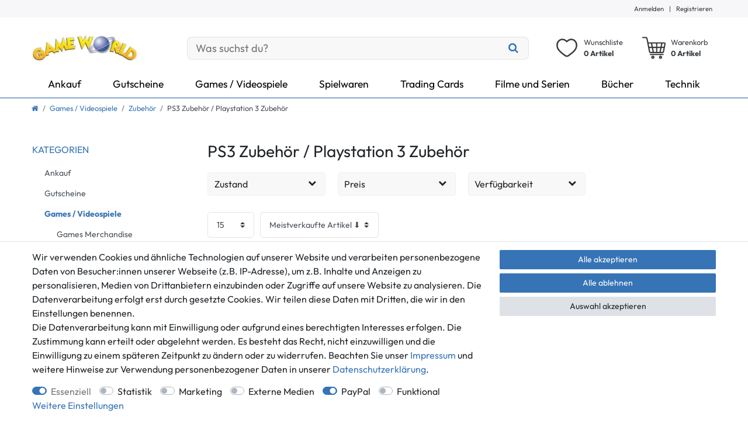

--- FILE ---
content_type: text/html; charset=UTF-8
request_url: https://www.gameworld.de/games/zubehoer/ps3?page=7
body_size: 87477
content:






<!DOCTYPE html>

<html lang="de" data-framework="vue" prefix="og: http://ogp.me/ns#" class="icons-loading">

<head>
                        

    <script type="text/javascript">
    (function() {
        var _availableConsents = {"necessary.consent":[true,[],null],"necessary.consentActiveStatus":[true,["consentActiveStatus","_transaction_ids","cr-freeze"],null],"necessary.externalId":[true,["externalID"],null],"necessary.session":[true,[],null],"necessary.csrf":[true,["XSRF-TOKEN"],null],"necessary.shopbooster_cookie":[true,["plenty_cache"],null],"tracking.googleanalytics":[false,["\/^_gat_UA-\/","\/^_ga_\/","\/^_ga_\\\\S*\/","_ga","_gid","_gat","AMP_TOKEN","__utma","__utmt","__utmb","__utmc","__utmz","__utmv","__utmx","__utmxx","_gaexp","_opt_awcid","_opt_awmid","_opt_awgid","_opt_awkid","_opt_utmc"],false],"tracking.bingads":[false,["UET","_uetsid_exp","_uetmsclkid_exp","_uetmsclkid","_uetsid","SRCHHPGUSR","SRCHUSR","MSCC","SRCHUID","_SS","_EDGE_S","SRCHD","MUID","_RwBf","_HPVN","ipv6","_uetvid"],false],"tracking.adcell":[false,["ADCELLsession","ADCELLpidX","ADCELLspidX","ADCELLvpidX","ADCELLjhX","ADCELLnoTrack"],false],"marketing.googleads":[false,["\/^_gac_\/","_gcl_aw","_gcl_gs","_gcl_au","IDE","1P_JAR","AID","ANID","CONSENT","DSID","DV","NID","APISID","HSID","SAPISID","SID","SIDCC","SSID","test_cookie"],false],"marketing.Uptain":[false,["uptain"],false],"media.reCaptcha":[false,[],false],"paypal.paypal-cookies":[false,["X-PP-SILOVER","X-PP-L7","tsrc","paypalplus_session_v2"],true],"convenience.languageDetection":[null,[],null]};
        var _allowedCookies = ["plenty_cache","consentActiveStatus","_transaction_ids","cr-freeze","externalID","XSRF-TOKEN","plenty-shop-cookie","PluginSetPreview","SID_PLENTY_ADMIN_2896","PreviewCookie"] || [];

        window.ConsentManager = (function() {
            var _consents = (function() {
                var _rawCookie = document.cookie.split(";").filter(function (cookie) {
                    return cookie.trim().indexOf("plenty-shop-cookie=") === 0;
                })[0];

                if (!!_rawCookie) {
                    try {
                        _rawCookie = decodeURIComponent(_rawCookie);
                    } catch (e) {
                        document.cookie = "plenty-shop-cookie= ; expires = Thu, 01 Jan 1970 00:00:00 GMT"
                        return null;
                    }

                    try {
                        return JSON.parse(
                            _rawCookie.trim().substr("plenty-shop-cookie=".length)
                        );
                    } catch (e) {
                        return null;
                    }
                }
                return null;
            })();

            Object.keys(_consents || {}).forEach(function(group) {
                if(typeof _consents[group] === 'object' && _consents[group] !== null)
                {
                    Object.keys(_consents[group] || {}).forEach(function(key) {
                        var groupKey = group + "." + key;
                        if(_consents[group][key] && _availableConsents[groupKey] && _availableConsents[groupKey][1].length) {
                            Array.prototype.push.apply(_allowedCookies, _availableConsents[groupKey][1]);
                        }
                    });
                }
            });

            if(!_consents) {
                Object.keys(_availableConsents || {})
                    .forEach(function(groupKey) {
                        if(_availableConsents[groupKey] && ( _availableConsents[groupKey][0] || _availableConsents[groupKey][2] )) {
                            Array.prototype.push.apply(_allowedCookies, _availableConsents[groupKey][1]);
                        }
                    });
            }

            var _setResponse = function(key, response) {
                _consents = _consents || {};
                if(typeof key === "object" && typeof response === "undefined") {
                    _consents = key;
                    document.dispatchEvent(new CustomEvent("consent-change", {
                        detail: {key: null, value: null, data: key}
                    }));
                    _enableScriptsOnConsent();
                } else {
                    var groupKey = key.split(".")[0];
                    var consentKey = key.split(".")[1];
                    _consents[groupKey] = _consents[groupKey] || {};
                    if(consentKey === "*") {
                        Object.keys(_availableConsents).forEach(function(aKey) {
                            if(aKey.split(".")[0] === groupKey) {
                                _consents[groupKey][aKey.split(".")[1]] = response;
                            }
                        });
                    } else {
                        _consents[groupKey][consentKey] = response;
                    }
                    document.dispatchEvent(new CustomEvent("consent-change", {
                        detail: {key: key, value: response, data: _consents}
                    }));
                    _enableScriptsOnConsent();
                }
                if(!_consents.hasOwnProperty('_id')) {
                    _consents['_id'] = "bdf3b2c285047441543245d783da92ef2f6dc8c4";
                }

                Object.keys(_availableConsents).forEach(function(key) {
                    if((_availableConsents[key][1] || []).length > 0) {
                        if(_isConsented(key)) {
                            _availableConsents[key][1].forEach(function(cookie) {
                                if(_allowedCookies.indexOf(cookie) < 0) _allowedCookies.push(cookie);
                            });
                        } else {
                            _allowedCookies = _allowedCookies.filter(function(cookie) {
                                return _availableConsents[key][1].indexOf(cookie) < 0;
                            });
                        }
                    }
                });

                document.cookie = "plenty-shop-cookie=" + JSON.stringify(_consents) + "; path=/; secure";
            };
            var _hasResponse = function() {
                return _consents !== null;
            };

            var _expireDate = function() {
                var expireSeconds = 0;
                                const date = new Date();
                date.setSeconds(date.getSeconds() + expireSeconds);
                const offset = date.getTimezoneOffset() / 60;
                date.setHours(date.getHours() - offset)
                return date.toUTCString();
            }
            var _isConsented = function(key) {
                var groupKey = key.split(".")[0];
                var consentKey = key.split(".")[1];

                if (consentKey === "*") {
                    return Object.keys(_availableConsents).some(function (aKey) {
                        var aGroupKey = aKey.split(".")[0];
                        return aGroupKey === groupKey && _isConsented(aKey);
                    });
                } else {
                    if(!_hasResponse()) {
                        return _availableConsents[key][0] || _availableConsents[key][2];
                    }

                    if(_consents.hasOwnProperty(groupKey) && _consents[groupKey].hasOwnProperty(consentKey))
                    {
                        return !!_consents[groupKey][consentKey];
                    }
                    else {
                        if(!!_availableConsents[key])
                        {
                            return _availableConsents[key][0];
                        }

                        console.warn("Cookie has been blocked due to not being registered: " + key);
                        return false;
                    }
                }
            };
            var _getConsents = function() {
                var _result = {};
                Object.keys(_availableConsents).forEach(function(key) {
                    var groupKey = key.split(".")[0];
                    var consentKey = key.split(".")[1];
                    _result[groupKey] = _result[groupKey] || {};
                    if(consentKey !== "*") {
                        _result[groupKey][consentKey] = _isConsented(key);
                    }
                });
                return _result;
            };
            var _isNecessary = function(key) {
                return _availableConsents.hasOwnProperty(key) && _availableConsents[key][0];
            };
            var _enableScriptsOnConsent = function() {
                var elementsToEnable = document.querySelectorAll("script[data-cookie-consent]");
                Array.prototype.slice.call(elementsToEnable).forEach(function(el) {
                    if(el.dataset && el.dataset.cookieConsent && _isConsented(el.dataset.cookieConsent) && el.type !== "application/javascript") {
                        var newScript = document.createElement("script");
                        if(el.src) {
                            newScript.src = el.src;
                        } else {
                            newScript.textContent = el.textContent;
                        }
                        el.parentNode.replaceChild(newScript, el);
                    }
                });
            };
            window.addEventListener("load", _enableScriptsOnConsent);
                        // Cookie proxy
            (function() {
                var _data = {};
                var _splitCookieString = function(cookiesString) {

                    var _allCookies = cookiesString.split(";");
                    var regex = /[^=]+=[^;]*;?((?:expires|path|domain)=[^;]*;)*/gm;
                    var cookies = [];

                    _allCookies.forEach(function(cookie){
                        if(cookie.trim().indexOf("plenty-shop-cookie=") === 0) {
                            var cookieString = decodeURIComponent(cookiesString);
                            var match;
                            while((match = regex.exec(cookieString)) !== null) {
                                if(match.index === match.lastIndex) {
                                    regex.lastIndex++;
                                }
                                cookies.push(match[0]);
                            }
                        } else if(cookie.length) {
                            cookies.push(cookie);
                        }
                    });

                    return cookies;

                };
                var _parseCookies = function (cookiesString) {
                    return _splitCookieString(cookiesString).map(function(cookieString) {
                        return _parseCookie(cookieString);
                    });
                };
                var _parseCookie = function(cookieString) {
                    var cookie = {
                        name: null,
                        value: null,
                        params: {}
                    };
                    var match = /^([^=]+)=([^;]*);*((?:[^;]*;?)*)$/.exec(cookieString.trim());
                    if(match && match[1]) {
                        cookie.name = match[1];
                        cookie.value = match[2];

                        (match[3] || "").split(";").map(function(param) {
                            return /^([^=]+)=([^;]*);?$/.exec(param.trim());
                        }).filter(function(param) {
                            return !!param;
                        }).forEach(function(param) {
                            cookie.params[param[1]] = param[2];
                        });

                        if(cookie.params && !cookie.params.path) {
                            cookie.params.path = "/";
                        }
                    }

                    return cookie;
                };
                var _isAllowed = function(cookieName) {
                    return _allowedCookies.some(function(allowedCookie) {
                        var match = /^\/(.*)\/([gmiy]*)$/.exec(allowedCookie);
                        return (match && match[1] && (new RegExp(match[1], match[2])).test(cookieName))
                            || allowedCookie === cookieName;
                    });
                };
                var _set = function(cookieString) {
                    var cookie = _parseCookie(cookieString);
                                                                    var domainParts = (window.location.host || window.location.hostname).split(".");
                        if(domainParts[0] === "www") {
                            domainParts.shift();
                            cookie.domain = "." + domainParts.join(".");
                        } else {
                            cookie.domain = (window.location.host || window.location.hostname);
                        }
                                        if(cookie && cookie.name) {
                        if(_isAllowed(cookie.name)) {
                            var cookieValue = cookie.value || "";
                            _data[cookie.name] = cookieValue + Object.keys(cookie.params || {}).map(function(paramKey) {
                                                            if(paramKey === "expires") {
                                    return "";
                                }
                                                            return "; " + paramKey.trim() + "=" + cookie.params[paramKey].trim();
                            }).join("");
                        } else {
                            _data[cookie.name] = null;
                            console.warn("Cookie has been blocked due to privacy settings: " + cookie.name);
                        }
                        _update();
                    }
                };
                var _get = function() {
                    return Object.keys(_data).filter(function (key) {
                        return !!_data[key];
                    }).map(function (key) {
                        return key + "=" + (_data[key].split(";")[0]);
                    }).join("; ");
                };
                var _update = function() {
                    delete document.cookie;
                    var cookies = _parseCookies(document.cookie);
                    Object.keys(_data).forEach(function(key) {
                        if(!_data[key]) {
                            // unset cookie
                            var domains = (window.location.host || window.location.hostname).split(".");
                            while(domains.length > 1) {
                                document.cookie = key + "=; path=/; expires=Thu, 01 Jan 1970 00:00:01 GMT; domain="+domains.join(".");
                                document.cookie = key + "=; path=/; expires=Thu, 01 Jan 1970 00:00:01 GMT; domain=."+domains.join(".");
                                domains.shift();
                            }
                            document.cookie = key + "=; path=/; expires=Thu, 01 Jan 1970 00:00:01 GMT;";
                            delete _data[key];
                        } else {
                            var existingCookie = cookies.find(function(cookie) { return cookie.name === key; });
                            var parsedData = _parseCookie(key + "=" + _data[key]);
                            if(!existingCookie || existingCookie.value !== parsedData.value) {
                                document.cookie = key + "=" + _data[key];
                            } else {
                                // console.log('No changes to cookie: ' + key);
                            }
                        }
                    });

                    if(!document.__defineGetter__) {
                        Object.defineProperty(document, 'cookie', {
                            get: _get,
                            set: _set
                        });
                    } else {
                        document.__defineGetter__('cookie', _get);
                        document.__defineSetter__('cookie', _set);
                    }
                };

                _splitCookieString(document.cookie).forEach(function(cookie)
                {
                    _set(cookie);
                });

                _update();
            })();
            
            return {
                setResponse: _setResponse,
                hasResponse: _hasResponse,
                isConsented: _isConsented,
                getConsents: _getConsents,
                isNecessary: _isNecessary
            };
        })();
    })();
</script>


    
<meta charset="utf-8">
<meta http-equiv="X-UA-Compatible" content="IE=edge">
<meta name="viewport" content="width=device-width, initial-scale=1">
<meta name="generator" content="plentymarkets" />
<meta name="format-detection" content="telephone=no"> 
<link rel="icon" type="image/x-icon" href="/favicon.ico">



            <link rel="canonical" href="https://www.gameworld.de/games/zubehoer/ps3?page=7">
    
    
<style data-font="Custom-Font">
    
        
    @font-face {
        font-family: "Custom-Font";
        src: url("https://cdn02.plentymarkets.com/bhgfynjpsi8e/frontend/GWTheme/fonts/Outfit-Regular.ttf");
        font-display: optional;
    }
            
    @font-face {
        font-family: "Custom-Font";
        src: url("https://cdn02.plentymarkets.com/bhgfynjpsi8e/frontend/GWTheme/fonts/Outfit-Bold.ttf");
        font-display: optional;
        font-weight: bold;
    }
            
        .icons-loading .fa { visibility: hidden !important; }
</style>

<link rel="preload" href="https://cdn02.plentymarkets.com/bhgfynjpsi8e/plugin/5/ceres/css/ceres-icons.css" as="style" onload="this.onload=null;this.rel='stylesheet';">
<noscript><link rel="stylesheet" href="https://cdn02.plentymarkets.com/bhgfynjpsi8e/plugin/5/ceres/css/ceres-icons.css"></noscript>


<link rel="preload" as="style" href="https://cdn02.plentymarkets.com/bhgfynjpsi8e/plugin/5/ceres/css/ceres-base.css?v=de4db28a15e2e20489aa5358296473e8164be39e">
    <link rel="stylesheet" href="https://cdn02.plentymarkets.com/bhgfynjpsi8e/plugin/5/ceres/css/ceres-base.css?v=de4db28a15e2e20489aa5358296473e8164be39e">


<script type="application/javascript">
    /*! loadCSS. [c]2017 Filament Group, Inc. MIT License */
    /* This file is meant as a standalone workflow for
    - testing support for link[rel=preload]
    - enabling async CSS loading in browsers that do not support rel=preload
    - applying rel preload css once loaded, whether supported or not.
    */
    (function( w ){
        "use strict";
        // rel=preload support test
        if( !w.loadCSS ){
            w.loadCSS = function(){};
        }
        // define on the loadCSS obj
        var rp = loadCSS.relpreload = {};
        // rel=preload feature support test
        // runs once and returns a function for compat purposes
        rp.support = (function(){
            var ret;
            try {
                ret = w.document.createElement( "link" ).relList.supports( "preload" );
            } catch (e) {
                ret = false;
            }
            return function(){
                return ret;
            };
        })();

        // if preload isn't supported, get an asynchronous load by using a non-matching media attribute
        // then change that media back to its intended value on load
        rp.bindMediaToggle = function( link ){
            // remember existing media attr for ultimate state, or default to 'all'
            var finalMedia = link.media || "all";

            function enableStylesheet(){
                // unbind listeners
                if( link.addEventListener ){
                    link.removeEventListener( "load", enableStylesheet );
                } else if( link.attachEvent ){
                    link.detachEvent( "onload", enableStylesheet );
                }
                link.setAttribute( "onload", null );
                link.media = finalMedia;
            }

            // bind load handlers to enable media
            if( link.addEventListener ){
                link.addEventListener( "load", enableStylesheet );
            } else if( link.attachEvent ){
                link.attachEvent( "onload", enableStylesheet );
            }

            // Set rel and non-applicable media type to start an async request
            // note: timeout allows this to happen async to let rendering continue in IE
            setTimeout(function(){
                link.rel = "stylesheet";
                link.media = "only x";
            });
            // also enable media after 3 seconds,
            // which will catch very old browsers (android 2.x, old firefox) that don't support onload on link
            setTimeout( enableStylesheet, 3000 );
        };

        // loop through link elements in DOM
        rp.poly = function(){
            // double check this to prevent external calls from running
            if( rp.support() ){
                return;
            }
            var links = w.document.getElementsByTagName( "link" );
            for( var i = 0; i < links.length; i++ ){
                var link = links[ i ];
                // qualify links to those with rel=preload and as=style attrs
                if( link.rel === "preload" && link.getAttribute( "as" ) === "style" && !link.getAttribute( "data-loadcss" ) ){
                    // prevent rerunning on link
                    link.setAttribute( "data-loadcss", true );
                    // bind listeners to toggle media back
                    rp.bindMediaToggle( link );
                }
            }
        };

        // if unsupported, run the polyfill
        if( !rp.support() ){
            // run once at least
            rp.poly();

            // rerun poly on an interval until onload
            var run = w.setInterval( rp.poly, 500 );
            if( w.addEventListener ){
                w.addEventListener( "load", function(){
                    rp.poly();
                    w.clearInterval( run );
                } );
            } else if( w.attachEvent ){
                w.attachEvent( "onload", function(){
                    rp.poly();
                    w.clearInterval( run );
                } );
            }
        }


        // commonjs
        if( typeof exports !== "undefined" ){
            exports.loadCSS = loadCSS;
        }
        else {
            w.loadCSS = loadCSS;
        }
    }( typeof global !== "undefined" ? global : this ) );

    (function() {
        var checkIconFont = function() {
            if(!document.fonts || document.fonts.check("1em FontAwesome")) {
                document.documentElement.classList.remove('icons-loading');
            }
        };

        if(document.fonts) {
            document.fonts.addEventListener("loadingdone", checkIconFont);
            window.addEventListener("load", checkIconFont);
        }
        checkIconFont();
    })();
</script>

                    

<!-- Extend the existing style with a template -->
                            
    

<script>

    
    function setCookie(name,value,days) {
        var expires = "";
        if (days) {
            var date = new Date();
            date.setTime(date.getTime() + (days*24*60*60*1000));
            expires = "; expires=" + date.toUTCString();
        }
        document.cookie = name + "=" + (value || "")  + expires + "; path=/";
    }
    function getCookie(name) {
        var nameEQ = name + "=";
        var ca = document.cookie.split(';');
        for (var i = 0; i < ca.length; i++) {
            var c = ca[i];
            while (c.charAt(0) == ' ') c = c.substring(1, c.length);
            if (c.indexOf(nameEQ) == 0) return c.substring(nameEQ.length, c.length);
        }
        return null;
    }

    if (getCookie("externalID") == null) {
        setCookie("externalID",  '6971e0d922c19' + Math.random(), 100);
    }

    let consentActiveStatus = [{"googleanalytics":"false","googleads":"false","facebookpixel":"false","bingads":"true","pinterest":"false","adcell":"true","econda":"false","channelpilot":"false","sendinblue":"false","hotjar":"false","moebelde":"false","intelligentreach":"false","clarity":"false","awin":"false","belboon":"false"}];
    setCookie("consentActiveStatus",JSON.stringify(consentActiveStatus),100);

    function normalizeString(a) {
        return a.replace(/[^\w\s]/gi, '');
    }

    function convertAttributesToText(attributes){
        var variantText = '';

        if(attributes.length){
            for(let i = 0; i < attributes.length ; i++){
                variantText+= attributes[i]["value"]["names"]["name"];
                if(i !== (attributes.length-1)){
                    variantText+= ", ";
                }
            }
        }
        return variantText;
    }

    function sendProductListClick(position, products) {
        var payload = {
            'ecommerce': {
                'currencyCode': '',
                'click': {
                    'actionField': {'list': ''},
                    'products': new Array(products[position])
                }
            },
            'ga4Event': 'select_item',
            'nonInteractionHit': false,
            'event': 'ecommerceEvent',
            'eventCategory': 'E-Commerce',
            'eventAction': 'Produktklick',
            'eventLabel': '',
            'eventValue': undefined
        };
        dataLayer.push(payload);    }

    function capiCall(payload){
            }

    window.dataLayer = window.dataLayer || [];
    function gtag() { window.dataLayer.push(arguments);}
    let plentyShopCookie = getCookie("plenty-shop-cookie");
    plentyShopCookie = (typeof plentyShopCookie === "undefined") ? '' : JSON.parse(decodeURIComponent(plentyShopCookie));
    

    
        if(plentyShopCookie) {
            let hasConsentedToMicrosoftAds = false;
            let microsoftConsentObject = {};

                        hasConsentedToMicrosoftAds = plentyShopCookie
        .tracking.
            bingads;
            
            if (hasConsentedToMicrosoftAds) {
                microsoftConsentObject = {
                    ad_storage: 'granted'
                };

                window.uetq = window.uetq || [];
                window.uetq.push('consent', 'default', microsoftConsentObject);
            }
        }
    
                    let ad_storage =  'denied';
        let ad_user_data = 'denied';
        let ad_personalization = 'denied';
        let analytics_storage = 'denied';

        if(plentyShopCookie){
            ad_storage=  plentyShopCookie.marketing.googleads ? 'granted' : 'denied';
            ad_user_data=  plentyShopCookie.marketing.googleads ? 'granted' : 'denied';
            ad_personalization=  plentyShopCookie.marketing.googleads ? 'granted' : 'denied';
            analytics_storage=  plentyShopCookie.marketing.googleads ? 'granted' : 'denied';
                    }

        let consentObject = {
            ad_storage: ad_storage,
            ad_user_data: ad_user_data,
            ad_personalization: ad_personalization,
            analytics_storage: analytics_storage
        };

        gtag('consent', 'default', consentObject);
    

    document.addEventListener("consent-change", function (e){

        
        var consentIntervall = setInterval(function(){

            
                let consentObject = {
                    ad_storage: e.detail.data.marketing.googleads ? 'granted' : 'denied',
                    ad_user_data: e.detail.data.marketing.googleads ? 'granted' : 'denied',
                    ad_personalization: e.detail.data.marketing.googleads ? 'granted' : 'denied',
                    analytics_storage: e.detail.data.marketing.googleads ? 'granted' : 'denied'
                };

                gtag('consent', 'update', consentObject );

            
            
                let hasConsentedToMicrosoftAds = false;
                let basicMicrosoftConsentObject = {};

                                    hasConsentedToMicrosoftAds = e.detail.data.tracking.bingads;
                
                if (hasConsentedToMicrosoftAds) {
                    basicMicrosoftConsentObject = {
                        ad_storage: 'granted'
                    };

                    window.uetq = window.uetq || [];
                    window.uetq.push('consent', 'update', basicMicrosoftConsentObject);
                }

            
            var payload = {
                'event': 'consentChanged'
            };
            dataLayer.push(payload);
            clearInterval(consentIntervall);
        }, 200);
    });
</script>


            



        
            <link rel="prev" href="https://www.gameworld.de/games/zubehoer/ps3?page=6" />
    
    
              

    
    
    
    
    

                    


<meta name="robots" content="NOINDEX">
    <meta name="description" content="Unser breites Sortiment an Playstation 3 Zubehör, neu &amp; gebraucht, wie PS3 Controller, PS3 Gitarren und vieles mehr, stellen wir Ihnen auf dieser Seite vor.">
    <meta name="keywords" content="PS3 Live Card, PS 3 Game Time Card, Playstation 3 Headset, PS3 Gitarre, PS3 Controller, Playstation 3 Zubehör">
<meta property="og:title" content="PS3 Zubehör / Playstation 3 Zubehör | Game World Shop"/>
<meta property="og:type" content="article"/>
<meta property="og:url" content="https://www.gameworld.de/games/zubehoer/ps3"/>
<meta property="og:image" content="https://cdn02.plentymarkets.com/bhgfynjpsi8e/frontend/images/Global/gw_logo_standard_190x48.webp"/>
<meta property="thumbnail" content="https://cdn02.plentymarkets.com/bhgfynjpsi8e/frontend/images/Global/gw_logo_standard_190x48.webp"/>

<script type="application/ld+json">
{
    "@context": "http://schema.org",
    "@type": "WebSite",
    "url": "https://www.gameworld.de/games/zubehoer/ps3"
    }
</script>

<title>PS3 Zubehör / Playstation 3 Zubehör | Game World Shop</title>
    
                                        <meta name="twitter:card" content="summary" />
<meta name = "seobility" content = "166619f1c338a5ea57076f6a8efa2c92">
<meta name="facebook-domain-verification" content="9r0i1gjk60w7s74kaudaldr5osljcg" />
            <meta name="msvalidate.01" content="B04FFF5A31C34EC378FD47A9465E0868" /><meta name="google-site-verification" content="HxEbnsPq2wIe4Q6IiYYJgeBJ5pa1qA-dW4_mKz7LRoc" /><script>        let isSignUp = false;        document.addEventListener("onSignUpSuccess", function (e) {                        isSignUp = true;            localStorage.setItem("signupTime", new Date().getTime());        });        document.addEventListener("onSetUserData", function (e) {                        if (e.detail.oldState.user.userData == null && e.detail.newState.user.userData !== null) {                let lastSignUpTime = localStorage.getItem("signupTime");                let timeDiff = new Date().getTime() - lastSignUpTime;                let is24HoursPassed = timeDiff > 24 * 60 * 60 * 1000;                if (isSignUp || is24HoursPassed) {                                        var payload = {                        'event': isSignUp ? 'sign_up' : 'login',                        'user_id': e.detail.newState.user.userData.id,                        'pageType': 'tpl.category.item'                    };                    dataLayer.push(payload);                                        isSignUp = false;                }            }        });        document.addEventListener("onSetComponent", function (e) {            console.log(e.detail);            if(e.detail.payload.component === "basket-preview"){                var payload = {                    'event': 'funnel_event',                    'action': 'OPEN_BASKET_PREVIEW',                };                dataLayer.push(payload);                            }        });        document.addEventListener("onSetCouponCode", function (e) {            console.log(e.detail);            if(e.detail.payload !== null){                var payload = {                    'event': 'funnel_event',                    'action': 'COUPON_CODE_ADDED',                    'couponCode': e.detail.payload                };                dataLayer.push(payload);                            }        });                var payload ={            'event': 'facebookEvent',            'event_id': '6971e0d9240f1' + Math.random(),            'facebookEventName': 'PageView'        };        dataLayer.push(payload);        capiCall(payload);                document.addEventListener("onAddWishListId", function (e) {            var payload = {                'event': 'AddToWishlist',                'event_id': '6971e0d9240f1' + Math.random(),                'ga4Event': 'add_to_wishlist',                'content_name': 'Games / Videospiele &gt;&gt; Zubehör &gt;&gt; PS3 Zubehör / Playstation 3 Zubehör',                'content_category': '',                'content_type': 'product',                'content_ids': e.detail.payload,                'contents': '',                'currency': 'EUR',                'value': '0.01'            };            dataLayer.push(payload);                    });        document.addEventListener("onSetWishListItems", function (e) {            console.log(e.detail.payload);            if (typeof e.detail.payload !== 'undefined') {                var products = [];                var idList = [];                var contents = [];                e.detail.payload.forEach(function (item, index) {                    products.push({                        id: item.data.item.id + '',                        name: item.data.texts.name1,                        price: item.data.prices.default.price.value + '',                        brand: item.data.item.manufacturer.externalName,                        category: 'Games\u0020\/\u0020Videospiele\/Zubeh\u00F6r\/PS3\u0020Zubeh\u00F6r\u0020\/\u0020Playstation\u00203\u0020Zubeh\u00F6r',                        variant: convertAttributesToText(item.data.attributes),                        position: index,                        list: 'Wunschliste'                    });                    contents.push({                        id: item.data.item.id,                        quantity: 1,                        item_price: item.data.prices.default.price.value                    });                    idList.push(item.id);                });                var payload = {                    'ecommerce': {                        'currencyCode': 'EUR',                        'impressions': products                    },                    'google_tag_params': {                        'ecomm_prodid': idList,                        'ecomm_pagetype': 'other',                        'ecomm_category': 'Wunschliste',                    },                    'content_ids': idList,                    'content_name': 'Wunschliste',                    'content_type': 'product',                    'contents': contents,                    'currency': 'EUR',                    'value': '0.01',                    'event': 'ecommerceEvent',                    'event_id': '6971e0d9240f1' + Math.random(),                    'ga4Event': 'view_item_list',                    'eventCategory': 'E-Commerce',                    'eventAction': 'Produktimpression',                    'eventLabel': 'Games / Videospiele &gt;&gt; Zubehör &gt;&gt; PS3 Zubehör / Playstation 3 Zubehör',                    'eventValue': undefined                };                dataLayer.push(payload);                capiCall(payload);            }        });        document.addEventListener("onContactFormSend", function (e) {            var payload ={                'event': 'facebookEvent',                'event_id': '6971e0d9240f1' + Math.random(),                'facebookEventName': 'Contact',                'currency': 'EUR',                'value': '0.01'            };            dataLayer.push(payload);            capiCall(payload);        });        document.addEventListener("onSetVariationOrderProperty", function (e) {            var payload = {                'event': 'facebookEvent',                'facebookEventName': 'CustomizeProduct',                'event_id': '6971e0d9240f1' + Math.random(),                'currency': 'EUR',                'value': '0.01'            };            dataLayer.push(payload);            capiCall(payload);        });        document.addEventListener("onAddBasketItem", function (e) {                        var payload = {                'ecommerce': {                    'currencyCode': 'EUR',                    'add': {                        'actionField':                            {'list': 'Games / Videospiele &gt;&gt; Zubehör &gt;&gt; PS3 Zubehör / Playstation 3 Zubehör'},                        'products': [{                            'id': e.detail.payload[0].variationId + '',                            'quantity': e.detail.payload[0].quantity,                            'price': e.detail.payload[0].price+'',                            'variant': convertAttributesToText(e.detail.payload[0].variation.data.attributes),                            'name': e.detail.payload[0].variation.data.texts.name1,                            'brand': e.detail.payload[0].variation.data.item.manufacturer.externalName,                            'category': 'Games\u0020\/\u0020Videospiele\/Zubeh\u00F6r\/PS3\u0020Zubeh\u00F6r\u0020\/\u0020Playstation\u00203\u0020Zubeh\u00F6r'                                                    }]                    }                },                'content_name': 'Games / Videospiele &gt;&gt; Zubehör &gt;&gt; PS3 Zubehör / Playstation 3 Zubehör',                'content_type': 'product',                'content_ids': e.detail.payload[0].variationId,                'contents': [{                    'id': e.detail.payload[0].variationId,                    'quantity': e.detail.payload[0].quantity,                    'item_price': e.detail.payload[0].price                }],                'currency': 'EUR',                'value': '0.01',                'addCartValue':e.detail.payload[0].price+'',                'addCartQty': e.detail.payload[0].quantity,                'addCartId':e.detail.payload[0].variationId + '',                'addCartVariant': convertAttributesToText(e.detail.payload[0].variation.data.attributes),                'addCartName': e.detail.payload[0].variation.data.texts.name1,                'addCartBrand': e.detail.payload[0].variation.data.item.manufacturer.externalName,                'addCartCategory': 'Games\u0020\/\u0020Videospiele\/Zubeh\u00F6r\/PS3\u0020Zubeh\u00F6r\u0020\/\u0020Playstation\u00203\u0020Zubeh\u00F6r',                'addCartImage': e.detail.payload[0].variation.data.images.all[0].url,                'addCartItemLink': "https://www.gameworld.de/a-" + e.detail.payload[0].variation.data.item.id,                'nonInteractionHit': false,                'event': 'ecommerceEvent',                'event_id': '6971e0d9240f1' + Math.random(),                'ga4Event': 'add_to_cart',                'eventCategory': 'E-Commerce',                'eventAction': 'addToCart',                'eventLabel': undefined,                'eventValue': undefined            };            dataLayer.push(payload);            capiCall(payload);        }, false);        document.addEventListener("onRemoveBasketItem", function (e) {            changeQty('remove', e);        });        document.addEventListener("onUpdateBasketItemQuantity",function (e) {            function isCurrentItem(item) {                return item.id == e.detail.payload.id;            }            currentBasketItem = e.detail.oldState.basket.items.find(isCurrentItem);            var origQty = currentBasketItem.quantity;            var newQty = e.detail.payload.quantity;            var qtyDiff = newQty - origQty;            if (qtyDiff > 0) {                changeQty("add", e, qtyDiff);            }            else{                changeQty("remove", e, qtyDiff *= -1);            }        });        document.addEventListener("onUpdateBasketItem", function (e) {            function isCurrentItem(item) {                return item.id == e.detail.payload.id;            }            currentBasketItem = e.detail.oldState.basket.items.find(isCurrentItem);            var origQty = currentBasketItem.quantity;            var newQty = e.detail.payload.quantity;            var qtyDiff = newQty - origQty;            if (qtyDiff > 0) {                changeQty("add", e, qtyDiff);            }        });        function changeQty(action, e, qty = e.detail.quantity) {            var currentBasketItem;            if (e.type === "onRemoveBasketItem") {                function isCurrentItem(item) {                    return item.id == e.detail.payload;                }                currentBasketItem = e.detail.oldState.basket.items.find(isCurrentItem);                qty = currentBasketItem.quantity;            } else {                function isCurrentItem(item) {                    return item.variationId == e.detail.payload.variationId;                }                currentBasketItem = e.detail.newState.basket.items.find(isCurrentItem);            }                        var payload = {                'ecommerce': {                    'currencyCode': 'EUR',                    [action]: {                        'products': [{                            'name': currentBasketItem.variation.data.texts.name1,                            'id': currentBasketItem.variationId + '',                            'price': currentBasketItem.price + '',                            'variant': convertAttributesToText(currentBasketItem.variation.data.attributes),                            'brand': currentBasketItem.variation.data.item.manufacturer.externalName,                            'category': 'Games\u0020\/\u0020Videospiele\/Zubeh\u00F6r\/PS3\u0020Zubeh\u00F6r\u0020\/\u0020Playstation\u00203\u0020Zubeh\u00F6r',                            'quantity': qty                                                      }]                    }                },                'content_name': 'Warenkorbvorschau',                'content_type': 'product',                'content_ids': currentBasketItem.variationId,                'contents': [{                    'id': currentBasketItem.variationId,                    'quantity': qty,                    'item_price': currentBasketItem.price                }],                'currency': 'EUR',                'value': '0.01',                'addCartValue':currentBasketItem.price+'',                'addCartQty': currentBasketItem.quantity,                'addCartId':currentBasketItem.variationId + '',                'addCartVariant': convertAttributesToText(currentBasketItem.variation.data.attributes),                'addCartName': currentBasketItem.variation.data.texts.name1,                'addCartBrand': currentBasketItem.variation.data.item.manufacturer.externalName,                'addCartCategory': 'Games\u0020\/\u0020Videospiele\/Zubeh\u00F6r\/PS3\u0020Zubeh\u00F6r\u0020\/\u0020Playstation\u00203\u0020Zubeh\u00F6r',                'addCartImage':  currentBasketItem.variation.data.images.all[0].url,                'addCartItemLink': "https://www.gameworld.de/a-" +  currentBasketItem.variation.data.item.id,                'nonInteractionHit': false,                'event': 'ecommerceEvent',                'event_id': '6971e0d9240f1' + Math.random(),                'eventCategory': 'E-Commerce',                'ga4Event' : action + (action === 'add' ? '_to': '_from') + '_cart',                'eventAction': action + 'FromCart',                'eventLabel': undefined,                'eventValue': undefined            };            dataLayer.push(payload);            if(action === "add"){                capiCall(payload);            }        }    </script><script>    const products = new Array();        var maxProducts = 35;    if (products.length > maxProducts) {        while (products.length) {            var p = products.splice(0, maxProducts);            var payload = {                'ecommerce': {                    'currencyCode': 'EUR',                    'impressions': p                },                'event': 'analyticsEvent',                'ga4Event' : 'view_item_list',                'eventCategory': 'E-Commerce',                'eventAction': 'Produktimpression',                'eventLabel': 'Kategorie',                'eventValue': undefined            };            dataLayer.push(payload);        }        var payload = {            'google_tag_params': {                'ecomm_prodid':[],                'ecomm_pagetype': 'category',                'ecomm_category': 'Games\u0020\/\u0020Videospiele\/Zubeh\u00F6r\/PS3\u0020Zubeh\u00F6r\u0020\/\u0020Playstation\u00203\u0020Zubeh\u00F6r'            },            'content_ids': [],            'content_name': 'PS3\u0020Zubeh\u00F6r\u0020\/\u0020Playstation\u00203\u0020Zubeh\u00F6r',            'content_type': 'product',            'idListComma':'',            'categoryId': 545,            'contents': [],            'currency': 'EUR',            'value': '0.01',            'event': 'ecommerceEvent',            'event_id': '6971e0d9240f1' + Math.random(),            'eventCategory': 'E-Commerce',            'eventAction': 'Produktimpression',            'eventLabel': 'Kategorie',            'eventValue': undefined        };        dataLayer.push(payload);        capiCall(payload);    } else {        var payload = {            'ecommerce': {                'currencyCode': 'EUR',                'impressions': products            },            'google_tag_params': {                'ecomm_prodid':[],                'ecomm_pagetype': 'category',                'ecomm_category': 'Games\u0020\/\u0020Videospiele\/Zubeh\u00F6r\/PS3\u0020Zubeh\u00F6r\u0020\/\u0020Playstation\u00203\u0020Zubeh\u00F6r'            },            'content_ids': [],            'content_name': 'PS3\u0020Zubeh\u00F6r\u0020\/\u0020Playstation\u00203\u0020Zubeh\u00F6r',            'content_type': 'product',            'categoryId': 545,            'contents': [],            'currency': 'EUR',            'value': '0.01',            'event': 'ecommerceEvent',            'event_id': '6971e0d9240f1' + Math.random(),            'ga4Event' : 'view_item_list',            'eventCategory': 'E-Commerce',            'eventAction': 'Produktimpression',            'eventLabel': 'Kategorie',            'eventValue': undefined        };        dataLayer.push(payload);        capiCall(payload);    }    function sendProductClick(position) {        var payload = {            'ecommerce': {                'currencyCode': 'EUR',                'click': {                    'actionField': {'list': 'Games / Videospiele &gt;&gt; Zubehör &gt;&gt; PS3 Zubehör / Playstation 3 Zubehör'},                    'products': new Array(products[position])                }            },            'ga4Event' : 'select_item',            'nonInteractionHit': false,            'event': 'ecommerceEvent',            'eventCategory': 'E-Commerce',            'eventAction': 'Produktklick',            'eventLabel': 'Kategorie',            'eventValue': undefined        };        dataLayer.push(payload);    }    document.addEventListener("DOMContentLoaded", function(event) {        var mountedItems = document.querySelectorAll(".product-list > li");                if (mountedItems.length > 0) {            for (let i = 0; i < mountedItems.length; i++) {                mountedItems[i].addEventListener("click", function () {                        sendProductClick(i);                })            }        }else{            console.warn("[Google Analytics] Init product click-listener failed: Items not found. Adjust CSS selector in config");        }    });</script><!-- Google Tag Manager --><script >        (function (w, d, s, l, i) {            w[l] = w[l] || [];            w[l].push({                'gtm.start':                    new Date().getTime(), event: 'gtm.js'            });            var f = d.getElementsByTagName(s)[0],                j = d.createElement(s), dl = l != 'dataLayer' ? '&l=' + l : '';            j.async = true;            j.src =                'https://www.googletagmanager.com/gtm.js?id=' + i + dl;            f.parentNode.insertBefore(j, f);        })(window, document, 'script', 'dataLayer', 'GTM-D55Z');</script><!-- End Google Tag Manager -->
            <style>
.trustami_center{
	display:table; margin:0px auto;
}
.trustami_std{
	width: 100%;
}
.trustami_textOnly_content_inner > a{ 
	display: inline!important; 
}
.trustami-pm-widget p{
	padding:40px;
}
</style>
<script>
if (window.location.href.indexOf("isContentBuilder=") < 0) {
    var taWidgetImgHide = document.createElement('style');
    taWidgetImgHide.type = 'text/css';
    taWidgetImgHide.innerHTML = '.trustami-pm-widget p { display:none; }';
    var taWidgetStlHead = document.head || document.getElementsByTagName('head')[0];
    taWidgetStlHead.appendChild(taWidgetImgHide);
}
</script>
            <style>
    #paypal_loading_screen {
        display: none;
        position: fixed;
        z-index: 2147483640;
        top: 0;
        left: 0;
        width: 100%;
        height: 100%;
        overflow: hidden;

        transform: translate3d(0, 0, 0);

        background-color: black;
        background-color: rgba(0, 0, 0, 0.8);
        background: radial-gradient(ellipse closest-corner, rgba(0,0,0,0.6) 1%, rgba(0,0,0,0.8) 100%);

        color: #fff;
    }

    #paypal_loading_screen .paypal-checkout-modal {
        font-family: "HelveticaNeue", "HelveticaNeue-Light", "Helvetica Neue Light", helvetica, arial, sans-serif;
        font-size: 14px;
        text-align: center;

        box-sizing: border-box;
        max-width: 350px;
        top: 50%;
        left: 50%;
        position: absolute;
        transform: translateX(-50%) translateY(-50%);
        cursor: pointer;
        text-align: center;
    }

    #paypal_loading_screen.paypal-overlay-loading .paypal-checkout-message, #paypal_loading_screen.paypal-overlay-loading .paypal-checkout-continue {
        display: none;
    }

    .paypal-checkout-loader {
        display: none;
    }

    #paypal_loading_screen.paypal-overlay-loading .paypal-checkout-loader {
        display: block;
    }

    #paypal_loading_screen .paypal-checkout-modal .paypal-checkout-logo {
        cursor: pointer;
        margin-bottom: 30px;
        display: inline-block;
    }

    #paypal_loading_screen .paypal-checkout-modal .paypal-checkout-logo img {
        height: 36px;
    }

    #paypal_loading_screen .paypal-checkout-modal .paypal-checkout-logo img.paypal-checkout-logo-pp {
        margin-right: 10px;
    }

    #paypal_loading_screen .paypal-checkout-modal .paypal-checkout-message {
        font-size: 15px;
        line-height: 1.5;
        padding: 10px 0;
    }

    #paypal_loading_screen.paypal-overlay-context-iframe .paypal-checkout-message, #paypal_loading_screen.paypal-overlay-context-iframe .paypal-checkout-continue {
        display: none;
    }

    .paypal-spinner {
        height: 30px;
        width: 30px;
        display: inline-block;
        box-sizing: content-box;
        opacity: 1;
        filter: alpha(opacity=100);
        animation: rotation .7s infinite linear;
        border-left: 8px solid rgba(0, 0, 0, .2);
        border-right: 8px solid rgba(0, 0, 0, .2);
        border-bottom: 8px solid rgba(0, 0, 0, .2);
        border-top: 8px solid #fff;
        border-radius: 100%
    }

    .paypalSmartButtons div {
        margin-left: 10px;
        margin-right: 10px;
    }
</style>            <script type="text/javascript">
    window.gwThemePublicPath = "https://cdn02.plentymarkets.com/bhgfynjpsi8e/plugin/5/gameworldtheme/js/dist/"
</script>


<script src="https://cdn02.plentymarkets.com/bhgfynjpsi8e/plugin/5/gameworldtheme/js/dist/gwTheme.min.js?v=de4db28a15e2e20489aa5358296473e8164be39e"></script>

            <link rel="stylesheet" href="https://cdn02.plentymarkets.com/bhgfynjpsi8e/plugin/5/gameworldtheme/css/gwTheme.min.css?v=de4db28a15e2e20489aa5358296473e8164be39e" media="none" onload="if(media!='all')media='all'">
<noscript><link rel="stylesheet" href="https://cdn02.plentymarkets.com/bhgfynjpsi8e/plugin/5/gameworldtheme/css/gwTheme.min.css?v=de4db28a15e2e20489aa5358296473e8164be39e"></noscript>

    
        </head>

<body class="page-category-item page-category category-545 ">

                    

<script>
    if('ontouchstart' in document.documentElement)
    {
        document.body.classList.add("touch");
    }
    else
    {
        document.body.classList.add("no-touch");
    }
</script>

<div id="vue-app" data-server-rendered="true" class="app"><div template="#vue-notifications" class="notification-wrapper"></div> <header id="page-header" class="default-header d-print-none "><div class="container-max"><div class="row flex-row-reverse position-relative"><div id="page-header-parent" data-header-offset class="col-12 header-container"><div class="top-bar header-fw d-none d-xl-block"><div class="container-max px-0 px-lg-3"><div class="row mx-0 flex-row-reverse align-items-center justify-content-between position-relative"><div class="top-bar-items"><div class="widget-container"></div> <div class="controls"><ul id="controlsList" class="controls-list mb-0 d-flex list-inline pl-2 pl-sm-1 pl-md-0"><li class="list-inline-item dropdown control-languages d-none"><a data-toggle="dropdown" href="#" aria-expanded="false" aria-label="Land" class="nav-link dropdown-toggle"><i class="flag-icon flag-icon-de"></i></a> <div class="dropdown-menu"></div></li> <li class="list-inline-item control-user"><!----></li></ul></div></div></div></div></div> <nav class="navbar header-fw bg-white border-bottom p-0 megamenu"><div class="container-max d-block"><div class="row mx-0 position-relative d-flex flex-wrap align-items-center justify-content-between pt-3"><div class="brand-wrapper pr-lg-3 mx-0 d-flex"><a href="/" class="navbar-brand pl-md-0 py-2"><img alt="Game World Shop" src="https://cdn02.plentymarkets.com/bhgfynjpsi8e/frontend/images/Global/gw_logo_standard_190x48.webp" width="180" height="45" class="img-fluid"></a></div> <div><div class="d-inline-block d-lg-none border rounded mr-2"><!----></div> <div class="control-wish-list d-inline-block d-lg-none border rounded mr-2"><a href="/wish-list" rel="nofollow" aria-label="Wunschliste" class="nav-link d-flex align-items-center wish-list-link p-2 p-xl-3 text-dark"><span class="d-none d-lg-inline"><svg width="44px" height="40px" viewBox="0 0 24 24" fill="none" xmlns="http://www.w3.org/2000/svg"><g id="SVGRepo_bgCarrier" stroke-width="0"></g> <g id="SVGRepo_tracerCarrier" stroke-linecap="round" stroke-linejoin="round"></g> <g id="SVGRepo_iconCarrier"><path d="M8.96173 18.9109L9.42605 18.3219L8.96173 18.9109ZM12 5.50063L11.4596 6.02073C11.601 6.16763 11.7961 6.25063 12 6.25063C12.2039 6.25063 12.399 6.16763 12.5404 6.02073L12 5.50063ZM15.0383 18.9109L15.5026 19.4999L15.0383 18.9109ZM9.42605 18.3219C7.91039 17.1271 6.25307 15.9603 4.93829 14.4798C3.64922 13.0282 2.75 11.3345 2.75 9.1371H1.25C1.25 11.8026 2.3605 13.8361 3.81672 15.4758C5.24723 17.0866 7.07077 18.3752 8.49742 19.4999L9.42605 18.3219ZM2.75 9.1371C2.75 6.98623 3.96537 5.18252 5.62436 4.42419C7.23607 3.68748 9.40166 3.88258 11.4596 6.02073L12.5404 4.98053C10.0985 2.44352 7.26409 2.02539 5.00076 3.05996C2.78471 4.07292 1.25 6.42503 1.25 9.1371H2.75ZM8.49742 19.4999C9.00965 19.9037 9.55954 20.3343 10.1168 20.6599C10.6739 20.9854 11.3096 21.25 12 21.25V19.75C11.6904 19.75 11.3261 19.6293 10.8736 19.3648C10.4213 19.1005 9.95208 18.7366 9.42605 18.3219L8.49742 19.4999ZM15.5026 19.4999C16.9292 18.3752 18.7528 17.0866 20.1833 15.4758C21.6395 13.8361 22.75 11.8026 22.75 9.1371H21.25C21.25 11.3345 20.3508 13.0282 19.0617 14.4798C17.7469 15.9603 16.0896 17.1271 14.574 18.3219L15.5026 19.4999ZM22.75 9.1371C22.75 6.42503 21.2153 4.07292 18.9992 3.05996C16.7359 2.02539 13.9015 2.44352 11.4596 4.98053L12.5404 6.02073C14.5983 3.88258 16.7639 3.68748 18.3756 4.42419C20.0346 5.18252 21.25 6.98623 21.25 9.1371H22.75ZM14.574 18.3219C14.0479 18.7366 13.5787 19.1005 13.1264 19.3648C12.6739 19.6293 12.3096 19.75 12 19.75V21.25C12.6904 21.25 13.3261 20.9854 13.8832 20.6599C14.4405 20.3343 14.9903 19.9037 15.5026 19.4999L14.574 18.3219Z" fill="#383a3e"></path></g></svg></span> <i aria-hidden="true" class="fa fa-heart d-lg-none text-dark"></i> <span class="badge-right d-none d-lg-inline-block small pl-2">Wunschliste <br><b>0 Artikel</b></span></a></div> <button id="mobile-navigation-toggler" type="button" aria-label="" class="navbar-toggler d-lg-none border py-2 px-2 rounded-lg text-primary font-weight-bold">
                    Menu
                </button></div> <div class="search-container"><div id="searchBox" class="cmp cmp-search-box"><div class="container-max"><div class="position-relative"><div class="d-flex flex-grow-1 position-relative my-2"><input type="search" placeholder="Was suchst du?" aria-label="Suchbegriff" value="" class="search-input flex-grow-1 px-3 py-2"> <button type="submit" aria-label="Suche" class="search-submit px-3"><i aria-hidden="true" class="fa fa-fw fa-search"></i></button></div> <!----></div></div></div></div> <div><div class="control-wish-list d-none d-lg-inline-block"><a href="/wish-list" rel="nofollow" aria-label="Wunschliste" class="nav-link d-flex align-items-center wish-list-link p-2 p-xl-3 text-dark"><span class="d-none d-lg-inline"><svg width="44px" height="40px" viewBox="0 0 24 24" fill="none" xmlns="http://www.w3.org/2000/svg"><g id="SVGRepo_bgCarrier" stroke-width="0"></g> <g id="SVGRepo_tracerCarrier" stroke-linecap="round" stroke-linejoin="round"></g> <g id="SVGRepo_iconCarrier"><path d="M8.96173 18.9109L9.42605 18.3219L8.96173 18.9109ZM12 5.50063L11.4596 6.02073C11.601 6.16763 11.7961 6.25063 12 6.25063C12.2039 6.25063 12.399 6.16763 12.5404 6.02073L12 5.50063ZM15.0383 18.9109L15.5026 19.4999L15.0383 18.9109ZM9.42605 18.3219C7.91039 17.1271 6.25307 15.9603 4.93829 14.4798C3.64922 13.0282 2.75 11.3345 2.75 9.1371H1.25C1.25 11.8026 2.3605 13.8361 3.81672 15.4758C5.24723 17.0866 7.07077 18.3752 8.49742 19.4999L9.42605 18.3219ZM2.75 9.1371C2.75 6.98623 3.96537 5.18252 5.62436 4.42419C7.23607 3.68748 9.40166 3.88258 11.4596 6.02073L12.5404 4.98053C10.0985 2.44352 7.26409 2.02539 5.00076 3.05996C2.78471 4.07292 1.25 6.42503 1.25 9.1371H2.75ZM8.49742 19.4999C9.00965 19.9037 9.55954 20.3343 10.1168 20.6599C10.6739 20.9854 11.3096 21.25 12 21.25V19.75C11.6904 19.75 11.3261 19.6293 10.8736 19.3648C10.4213 19.1005 9.95208 18.7366 9.42605 18.3219L8.49742 19.4999ZM15.5026 19.4999C16.9292 18.3752 18.7528 17.0866 20.1833 15.4758C21.6395 13.8361 22.75 11.8026 22.75 9.1371H21.25C21.25 11.3345 20.3508 13.0282 19.0617 14.4798C17.7469 15.9603 16.0896 17.1271 14.574 18.3219L15.5026 19.4999ZM22.75 9.1371C22.75 6.42503 21.2153 4.07292 18.9992 3.05996C16.7359 2.02539 13.9015 2.44352 11.4596 4.98053L12.5404 6.02073C14.5983 3.88258 16.7639 3.68748 18.3756 4.42419C20.0346 5.18252 21.25 6.98623 21.25 9.1371H22.75ZM14.574 18.3219C14.0479 18.7366 13.5787 19.1005 13.1264 19.3648C12.6739 19.6293 12.3096 19.75 12 19.75V21.25C12.6904 21.25 13.3261 20.9854 13.8832 20.6599C14.4405 20.3343 14.9903 19.9037 15.5026 19.4999L14.574 18.3219Z" fill="#383a3e"></path></g></svg></span> <i aria-hidden="true" class="fa fa-heart d-lg-none text-dark"></i> <span class="badge-right d-none d-lg-inline-block small pl-2">Wunschliste <br><b>0 Artikel</b></span></a></div> <div class="d-inline-block position-relative"><a href="#" class="toggle-basket-preview nav-link d-flex align-items-center text-dark"><span class="d-none d-lg-inline"><svg fill="#383a3e" version="1.1" id="Capa_1" xmlns="http://www.w3.org/2000/svg" xmlns:xlink="http://www.w3.org/1999/xlink" width="44px" height="40px" viewBox="0 0 373.406 373.406" xml:space="preserve"><g id="SVGRepo_bgCarrier" stroke-width="0"></g><g id="SVGRepo_tracerCarrier" stroke-linecap="round" stroke-linejoin="round"></g><g id="SVGRepo_iconCarrier"><g><g><path d="M170.055,310.142c-14.292,0-25.918,11.627-25.918,25.918s11.627,25.918,25.918,25.918s25.917-11.627,25.917-25.918 S184.346,310.142,170.055,310.142z M170.055,341.978c-3.264,0-5.918-2.654-5.918-5.918s2.655-5.918,5.918-5.918 s5.918,2.654,5.918,5.918S173.318,341.978,170.055,341.978z"></path> <path d="M292.265,310.142c-14.291,0-25.918,11.627-25.918,25.918s11.628,25.918,25.918,25.918c14.293,0,25.92-11.627,25.92-25.918 S306.558,310.142,292.265,310.142z M292.265,341.978c-3.263,0-5.918-2.654-5.918-5.918s2.655-5.918,5.918-5.918 c3.265,0,5.92,2.654,5.92,5.918S295.529,341.978,292.265,341.978z"></path> <path d="M332.66,281.64h-203c-5.523,0-10,4.477-10,10s4.477,10,10,10h203c5.522,0,10-4.477,10-10S338.183,281.64,332.66,281.64z"></path> <path d="M368.979,105.755c-4.165-5.067-16.489-7.759-16.489-7.759c-0.537-0.118-1.427-0.214-1.978-0.213l-248,0.077 c-0.55,0-1.444,0.071-1.988,0.157l-1.933-1.095c-0.461-0.299-0.928-0.985-1.036-1.524L85.442,35.144 c-0.108-0.54-3.015-23.715-28.957-23.715H13.333H10c-5.5,0-10,4.5-10,10s4.5,10,10,10h0.042h3.292h43.153 c8.192,0,9.241,7.118,9.35,7.657l16.094,80.052c0.108,0.54,0.283,1.422,0.388,1.962c0,0,18.167,93.819,24.264,125.085 c0.105,0.54,1.848,23.764,28.905,23.764h185.026c27.332,0,28.193-19.982,28.906-23.764c5.698-30.24,23.812-120.77,23.812-120.77 c0.104-0.54,0.184-1.431,0.173-1.98C373.403,123.434,373.145,110.822,368.979,105.755z M113.218,168.319 c-0.55,0-1.088-0.441-1.197-0.98l-9.558-47.541c-0.108-0.539-0.143-1.098-0.076-1.24c0,0,0,0,0.083-0.101 c0.352-0.428,1.027-0.527,1.027-0.527c0.544-0.08,1.439-0.146,1.989-0.146h32.684c0.55,0,1.089,0.441,1.197,0.98l9.766,48.575 c0.108,0.54-0.253,0.98-0.803,0.98H113.218z M164.741,249.948h-29.254c-7.391,0-9.178-7.093-9.284-7.633l-0.889-4.51 c-0.106-0.54-0.275-1.424-0.374-1.965l-8.521-46.538c-0.099-0.541,0.27-0.983,0.82-0.983h35.112c0.55,0,1.089,0.44,1.197,0.979 l11.996,59.668C165.652,249.507,165.291,249.948,164.741,249.948z M221.139,248.948c0,0.549-0.449,1-1,1h-32.998 c-0.55,0-1.088-0.441-1.197-0.98L173.948,189.3c-0.108-0.54,0.253-0.98,0.803-0.98h45.388c0.551,0,1,0.45,1,1V248.948z M221.139,167.319c0,0.55-0.449,1-1,1h-49.408c-0.55,0-1.089-0.441-1.197-0.98l-9.766-48.575c-0.108-0.539,0.253-0.98,0.803-0.98 h59.567c0.551,0,1,0.45,1,1V167.319L221.139,167.319z M276.345,248.967c-0.107,0.54-0.646,0.979-1.196,0.979H242.14 c-0.551,0-1-0.449-1-1v-59.629c0-0.55,0.449-1,1-1h45.397c0.551,0,0.912,0.441,0.804,0.98L276.345,248.967z M291.559,168.319 h-49.421c-0.55,0-1-0.45-1-1v-48.536c0-0.55,0.45-1,1-1h59.579c0.551,0,0.911,0.441,0.805,0.98l-9.767,48.575 C292.647,167.877,292.108,168.319,291.559,168.319z M329.797,242.315c-0.105,0.54-1.534,7.633-9.282,7.633h-22.967 c-0.55,0-0.911-0.441-0.804-0.98L308.74,189.3c0.108-0.54,0.646-0.98,1.197-0.98h29.505c0.55,0,0.913,0.441,0.807,0.981 C340.249,189.3,332.41,229.062,329.797,242.315z M353.849,119.567c-0.026,0.549-0.137,1.44-0.242,1.979l-9.027,45.791 c-0.105,0.54-0.644,0.981-1.193,0.981h-29.428c-0.55,0-0.911-0.441-0.803-0.98l9.766-48.575c0.108-0.539,0.647-0.98,1.197-0.98 h26.396c0.551,0,1.444,0.066,1.989,0.146c0,0,0.675,0.1,1.027,0.527C353.881,118.885,353.849,119.567,353.849,119.567z"></path></g></g></g></svg></span> <i aria-hidden="true" class="fa d-lg-none text-white fa-shopping-cart"></i> <span class="d-none d-lg-inline-block small pl-2">Warenkorb<br> <b><span>0</span>
                                Artikel
                            </b></span></a> <!----></div></div></div></div> <div class="main-navbar-collapsable border-bottom border-primary d-none d-lg-block"><div class="container-max position-relative"><ul itemscope="itemscope" itemtype="https://schema.org/SiteNavigationElement" role="navigation" class="mainmenu p-0 m-0 d-flex"><li><a href="/content/ankauf" itemprop="name">
                        Ankauf
                    </a></li> <li><a href="/gutscheine" itemprop="name">
                        Gutscheine
                    </a></li> <li class="ddown"><a href="/games" itemprop="name">
                        Games / Videospiele
                    </a> <ul data-level="1" class="collapse nav-dropdown-0"><li><ul class="collapse-inner"><li class="level1"><a href="/games/games-merchandise" itemprop="name">Games Merchandise</a></li> <li class="level2"><a href="/games/games-merchandise/assassin-s-creed" itemprop="name">Assassins Creed Merchandise</a></li> <li class="level2"><a href="/games/games-merchandise/call-of-duty" itemprop="name">Call of Duty Merchandise</a></li> <li class="level2"><a href="/games/games-merchandise/minecraft" itemprop="name">Minecraft Merchandise</a></li> <li class="level2 bt-more"><a href="/games/games-merchandise">Mehr...</a></li></ul></li> <li><ul class="collapse-inner"><li class="level1"><a href="/games/loesungsbuecher" itemprop="name">Lösungsbücher</a></li></ul></li> <li><ul class="collapse-inner"><li class="level1"><a href="/games/microsoft-xbox" itemprop="name">Microsoft Xbox</a></li></ul></li> <li><ul class="collapse-inner"><li class="level1"><a href="/games/360" itemprop="name">Microsoft Xbox 360</a></li> <li class="level2"><a href="/games/360/action" itemprop="name">Action Spiele Xbox 360</a></li> <li class="level2"><a href="/games/360/actionadventure" itemprop="name">Action-Adventure Spiele Xbox 360</a></li> <li class="level2"><a href="/games/360/adventure" itemprop="name">Adventure Spiele Xbox 360</a></li> <li class="level2 bt-more"><a href="/games/360">Mehr...</a></li></ul></li> <li><ul class="collapse-inner"><li class="level1"><a href="/games/xbox-one" itemprop="name">Microsoft Xbox One</a></li> <li class="level2"><a href="/games/xbox-one/second-hand" itemprop="name">Gebrauchte Xbox One Spiele</a></li> <li class="level2"><a href="/games/xbox-one/horror" itemprop="name">Horror Spiele Xbox One</a></li> <li class="level2"><a href="/games/xbox-one/ratgeber" itemprop="name">Ratgeber Xbox One</a></li> <li class="level2 bt-more"><a href="/games/xbox-one">Mehr...</a></li></ul></li> <li><ul class="collapse-inner"><li class="level1"><a href="/games/xbox-series-x-s" itemprop="name">Xbox Series X/S</a></li> <li class="level2"><a href="/games/xbox-series-x-s/action-spiele-xbox-series-x-s" itemprop="name">Action Spiele Xbox Series X/S</a></li> <li class="level2"><a href="/games/xbox-series-x-s/action-adventure-spiele-xbox-series-x-s" itemprop="name">Action-Adventure Spiele Xbox Series X/S</a></li> <li class="level2"><a href="/games/xbox-series-x-s/adventure-spiele-xbox-series-x-s" itemprop="name">Adventure Spiele Xbox Series X/S</a></li> <li class="level2 bt-more"><a href="/games/xbox-series-x-s">Mehr...</a></li></ul></li> <li><ul class="collapse-inner"><li class="level1"><a href="/games/new-nintendo-3ds" itemprop="name">New Nintendo 3DS</a></li> <li class="level2"><a href="/games/new-nintendo-3ds/rollenspiel" itemprop="name">Rollenspiele New 3DS</a></li></ul></li> <li><ul class="collapse-inner"><li class="level1"><a href="/games/nintendo-3ds" itemprop="name">Nintendo 3DS</a></li> <li class="level2"><a href="/games/nintendo-3ds/action" itemprop="name">Action Spiele 3DS</a></li> <li class="level2"><a href="/games/nintendo-3ds/actionadventure" itemprop="name">Action-Adventure Spiele 3DS</a></li> <li class="level2"><a href="/games/nintendo-3ds/adventure" itemprop="name">Adventure Spiele 3DS</a></li> <li class="level2 bt-more"><a href="/games/nintendo-3ds">Mehr...</a></li></ul></li> <li><ul class="collapse-inner"><li class="level1"><a href="/games/nintendo-64" itemprop="name">Nintendo 64</a></li></ul></li> <li><ul class="collapse-inner"><li class="level1"><a href="/games/nintendo-ds" itemprop="name">Nintendo DS</a></li> <li class="level2"><a href="/games/nintendo-ds/action" itemprop="name">Action Spiele DS</a></li> <li class="level2"><a href="/games/nintendo-ds/actionadventure" itemprop="name">Action-Adventure Spiele DS</a></li> <li class="level2"><a href="/games/nintendo-ds/adventure" itemprop="name">Adventure Spiele DS</a></li> <li class="level2 bt-more"><a href="/games/nintendo-ds">Mehr...</a></li></ul></li> <li><ul class="collapse-inner"><li class="level1"><a href="/games/nintendo-gameboy-advance" itemprop="name">Nintendo GameBoy Advance</a></li></ul></li> <li><ul class="collapse-inner"><li class="level1"><a href="/games/nintendo-gamecube" itemprop="name">Nintendo GameCube</a></li></ul></li> <li><ul class="collapse-inner"><li class="level1"><a href="/games/nintendo-switch" itemprop="name">Nintendo Switch</a></li> <li class="level2"><a href="/games/nintendo-switch/action" itemprop="name">Action Spiele Switch</a></li> <li class="level2"><a href="/games/nintendo-switch/actionadventure" itemprop="name">Action-Adventure Spiele Switch</a></li> <li class="level2"><a href="/games/nintendo-switch/adventure" itemprop="name">Adventure Spiele Switch</a></li> <li class="level2 bt-more"><a href="/games/nintendo-switch">Mehr...</a></li></ul></li> <li><ul class="collapse-inner"><li class="level1"><a href="/games/nintendo-switch-2" itemprop="name">Nintendo Switch 2</a></li> <li class="level2"><a href="/games/nintendo-switch-2/action" itemprop="name">Action Spiele Switch 2</a></li> <li class="level2"><a href="/games/nintendo-switch-2/actionadventure" itemprop="name">Action-Adventure Spiele Switch 2</a></li> <li class="level2"><a href="/games/nintendo-switch-2/adventure" itemprop="name">Adventure Spiele Switch 2</a></li> <li class="level2 bt-more"><a href="/games/nintendo-switch-2">Mehr...</a></li></ul></li> <li><ul class="collapse-inner"><li class="level1"><a href="/games/wii" itemprop="name">Nintendo Wii</a></li> <li class="level2"><a href="/games/wii/action" itemprop="name">Action Spiele Wii</a></li> <li class="level2"><a href="/games/wii/actionadventure" itemprop="name">Action-Adventure Spiele Wii</a></li> <li class="level2"><a href="/games/wii/adventure" itemprop="name">Adventure Spiele Wii</a></li> <li class="level2 bt-more"><a href="/games/wii">Mehr...</a></li></ul></li> <li><ul class="collapse-inner"><li class="level1"><a href="/games/wiiu" itemprop="name">Nintendo WiiU</a></li> <li class="level2"><a href="/games/wiiu/sammlung" itemprop="name">Sammlungen WiiU</a></li> <li class="level2"><a href="/games/wiiu/action" itemprop="name">Action Spiele WiiU</a></li> <li class="level2"><a href="/games/wiiu/actionadventure" itemprop="name">Action-Adventure Spiele WiiU</a></li> <li class="level2 bt-more"><a href="/games/wiiu">Mehr...</a></li></ul></li> <li><ul class="collapse-inner"><li class="level1"><a href="/games/pc" itemprop="name">PC Spiele</a></li> <li class="level2"><a href="/games/pc/action" itemprop="name">Action Spiele PC</a></li> <li class="level2"><a href="/games/pc/actionadventure" itemprop="name">Action-Adventure Spiele PC</a></li> <li class="level2"><a href="/games/pc/adventure" itemprop="name">Adventure Spiele PC</a></li> <li class="level2 bt-more"><a href="/games/pc">Mehr...</a></li></ul></li> <li><ul class="collapse-inner"><li class="level1"><a href="/games/playstation-one" itemprop="name">PlayStation 1 / PS1</a></li></ul></li> <li><ul class="collapse-inner"><li class="level1"><a href="/games/playstation-2" itemprop="name">PlayStation 2 / PS2</a></li></ul></li> <li><ul class="collapse-inner"><li class="level1"><a href="/games/ps3" itemprop="name">PlayStation 3 / PS3</a></li> <li class="level2"><a href="/games/ps3/action" itemprop="name">Action Spiele PS3</a></li> <li class="level2"><a href="/games/ps3/actionadventure" itemprop="name">Action-Adventure Spiele PS3</a></li> <li class="level2"><a href="/games/ps3/adventure" itemprop="name">Adventure Spiele PS3</a></li> <li class="level2 bt-more"><a href="/games/ps3">Mehr...</a></li></ul></li> <li><ul class="collapse-inner"><li class="level1"><a href="/games/ps4" itemprop="name">PlayStation 4 / PS4</a></li> <li class="level2"><a href="/games/ps4/beat-em-up" itemprop="name">Beat'em Up Spiele PS4</a></li> <li class="level2"><a href="/games/ps4/horror" itemprop="name">Horror Spiele PS4</a></li> <li class="level2"><a href="/games/ps4/action" itemprop="name">Action Spiele PS4</a></li> <li class="level2 bt-more"><a href="/games/ps4">Mehr...</a></li></ul></li> <li><ul class="collapse-inner"><li class="level1"><a href="/games/playstation-5" itemprop="name">Playstation 5 / PS5</a></li> <li class="level2"><a href="/games/playstation-5/action-spiele-ps5" itemprop="name">Action Spiele PS5</a></li> <li class="level2"><a href="/games/playstation-5/action-adventure-spiele-ps5" itemprop="name">Action-Adventure Spiele PS5</a></li> <li class="level2"><a href="/games/playstation-5/adventure-spiele-ps5" itemprop="name">Adventure Spiele PS5</a></li> <li class="level2 bt-more"><a href="/games/playstation-5">Mehr...</a></li></ul></li> <li><ul class="collapse-inner"><li class="level1"><a href="/games/psp" itemprop="name">PlayStation Portable / PSP</a></li></ul></li> <li><ul class="collapse-inner"><li class="level1"><a href="/games/psvita" itemprop="name">Playstation Vita / PSVita</a></li> <li class="level2"><a href="/games/psvita/actionadventure" itemprop="name">Action-Adventure Spiele PSVita</a></li> <li class="level2"><a href="/games/psvita/beat-em-up" itemprop="name">Beat'em Up Spiele PSVita</a></li> <li class="level2"><a href="/games/psvita/fighting" itemprop="name">Fighting Spiele PSVita</a></li> <li class="level2 bt-more"><a href="/games/psvita">Mehr...</a></li></ul></li> <li><ul class="collapse-inner"><li class="level1"><a href="/games/sega-saturn" itemprop="name">Sega Saturn</a></li></ul></li> <li><ul class="collapse-inner"><li class="level1"><a href="/games/konsolen" itemprop="name">Konsolen</a></li></ul></li> <li><ul class="collapse-inner"><li class="level1"><a href="/games/zubehoer" itemprop="name">Zubehör</a></li> <li class="level2"><a href="/games/zubehoer/microsoft-xbox-series-x-s-zubehoer" itemprop="name">Microsoft XBOX Series X/S Zubehör</a></li> <li class="level2"><a href="/games/zubehoer/nintendo-switch-2-zubehoer" itemprop="name">Nintendo Switch 2 Zubehör</a></li> <li class="level2"><a href="/games/zubehoer/ps5-zubehoer-playstation-5" itemprop="name">PS5 Zubehör / Playstation 5 Zubehör</a></li> <li class="level2 bt-more"><a href="/games/zubehoer">Mehr...</a></li></ul></li></ul></li> <li class="ddown"><a href="/spielwaren" itemprop="name">
                        Spielwaren
                    </a> <ul data-level="1" class="collapse nav-dropdown-1"><li><ul class="collapse-inner"><li class="level1"><a href="/spielwaren/brettspiele" itemprop="name">Brettspiele und Gesellschaftsspiele</a></li></ul></li> <li><ul class="collapse-inner"><li class="level1"><a href="/spielwaren/elektr-spielzeug" itemprop="name">Elektronisches Spielzeug</a></li> <li class="level2"><a href="/spielwaren/elektr-spielzeug/tiptoi" itemprop="name">tiptoi</a></li> <li class="level2"><a href="/spielwaren/elektr-spielzeug/vtech" itemprop="name">VTech</a></li> <li class="level2"><a href="/spielwaren/elektr-spielzeug/weiteres-elektr-spielzeug" itemprop="name">weiteres elektr. Spielzeug</a></li> <li class="level2 bt-more"><a href="/spielwaren/elektr-spielzeug">Mehr...</a></li></ul></li> <li><ul class="collapse-inner"><li class="level1"><a href="/spielwaren/figuren" itemprop="name">Figuren</a></li> <li class="level2"><a href="/spielwaren/figuren/funko" itemprop="name">Funko Figuren</a></li> <li class="level2"><a href="/spielwaren/figuren/miniaturenspiel" itemprop="name">Miniaturenspiel Figuren</a></li> <li class="level2"><a href="/spielwaren/figuren/beanies" itemprop="name">Beanie Boos</a></li> <li class="level2 bt-more"><a href="/spielwaren/figuren">Mehr...</a></li></ul></li> <li><ul class="collapse-inner"><li class="level1"><a href="/spielwaren/geschenkartikel" itemprop="name">Geschenkartikel</a></li></ul></li> <li><ul class="collapse-inner"><li class="level1"><a href="/spielwaren/kartenspiele" itemprop="name">Kartenspiele</a></li> <li class="level2"><a href="/spielwaren/kartenspiele/black-stories" itemprop="name">Black Stories Kartenspiel</a></li> <li class="level2"><a href="/spielwaren/kartenspiele/die-kleinen" itemprop="name">Die Kleinen Kartenspiel</a></li> <li class="level2"><a href="/spielwaren/kartenspiele/gespraechsstoff" itemprop="name">Gesprächsstoff Kartenspiel</a></li> <li class="level2 bt-more"><a href="/spielwaren/kartenspiele">Mehr...</a></li></ul></li> <li><ul class="collapse-inner"><li class="level1"><a href="/spielwaren/kinderspiel" itemprop="name">Kinderspiele</a></li></ul></li> <li><ul class="collapse-inner"><li class="level1"><a href="/spielwaren/lego" itemprop="name">Lego</a></li></ul></li> <li><ul class="collapse-inner"><li class="level1"><a href="/spielwaren/modell-fahrzeuge" itemprop="name">Modellfahrzeuge</a></li></ul></li> <li><ul class="collapse-inner"><li class="level1"><a href="/spielwaren/movie-tv" itemprop="name">Movie und TV Merchandise</a></li> <li class="level2"><a href="/spielwaren/movie-tv/comic" itemprop="name">Comic Merchandise</a></li> <li class="level2"><a href="/spielwaren/movie-tv/anime" itemprop="name">Anime Merchandise</a></li> <li class="level2"><a href="/spielwaren/movie-tv/disney-cars" itemprop="name">Disney Cars Merchandise</a></li> <li class="level2 bt-more"><a href="/spielwaren/movie-tv">Mehr...</a></li></ul></li> <li><ul class="collapse-inner"><li class="level1"><a href="/spielwaren/musik-merchandise" itemprop="name">Musik Merchandise</a></li></ul></li> <li><ul class="collapse-inner"><li class="level1"><a href="/spielwaren/nici" itemprop="name">Nici</a></li></ul></li> <li><ul class="collapse-inner"><li class="level1"><a href="/spielwaren/partyartikel" itemprop="name">Partyartikel</a></li> <li class="level2"><a href="/spielwaren/partyartikel/becher-glaeser" itemprop="name">Becher/Gläser</a></li> <li class="level2"><a href="/spielwaren/partyartikel/besteck" itemprop="name">Besteck</a></li> <li class="level2"><a href="/spielwaren/partyartikel/dekoration" itemprop="name">Dekoration</a></li> <li class="level2 bt-more"><a href="/spielwaren/partyartikel">Mehr...</a></li></ul></li> <li><ul class="collapse-inner"><li class="level1"><a href="/spielwaren/playmobil" itemprop="name">Playmobil</a></li></ul></li> <li><ul class="collapse-inner"><li class="level1"><a href="/spielwaren/puzzles" itemprop="name">Puzzles</a></li></ul></li> <li><ul class="collapse-inner"><li class="level1"><a href="/spielwaren/rollenspiele" itemprop="name">Rollenspiele</a></li> <li class="level2"><a href="/spielwaren/rollenspiele/cthulhu" itemprop="name">Cthulhu Rollenspiel</a></li> <li class="level2"><a href="/spielwaren/rollenspiele/dungeons-dragons" itemprop="name">Dungeons &amp; Dragons Rollenspiel</a></li> <li class="level2"><a href="/spielwaren/rollenspiele/pathfinder" itemprop="name">Pathfinder Rollenspiel</a></li> <li class="level2 bt-more"><a href="/spielwaren/rollenspiele">Mehr...</a></li></ul></li> <li><ul class="collapse-inner"><li class="level1"><a href="/spielwaren/schleich" itemprop="name">Schleich Figuren</a></li> <li class="level2"><a href="/spielwaren/schleich/bayala" itemprop="name">Schleich bayala</a></li> <li class="level2"><a href="/spielwaren/schleich/dc-comics" itemprop="name">Schleich DC Comics</a></li> <li class="level2"><a href="/spielwaren/schleich/dinosaurier" itemprop="name">Schleich Dinosaurier</a></li> <li class="level2 bt-more"><a href="/spielwaren/schleich">Mehr...</a></li></ul></li> <li><ul class="collapse-inner"><li class="level1"><a href="/spielwaren/sport" itemprop="name">Sport Merchandise</a></li> <li class="level2"><a href="/spielwaren/sport/baseball" itemprop="name">Baseball Merchandise</a></li> <li class="level2"><a href="/spielwaren/sport/basketball" itemprop="name">Basketball Merchandise</a></li> <li class="level2"><a href="/spielwaren/sport/div-sportarten" itemprop="name">div Sportarten</a></li> <li class="level2 bt-more"><a href="/spielwaren/sport">Mehr...</a></li></ul></li> <li><ul class="collapse-inner"><li class="level1"><a href="/spielwaren/technik" itemprop="name">Technik Spielzeug</a></li></ul></li></ul></li> <li class="ddown"><a href="/trading-cards" itemprop="name">
                        Trading Cards
                    </a> <ul data-level="1" class="collapse nav-dropdown-2"><li><ul class="collapse-inner"><li class="level1"><a href="/trading-cards/chaotic" itemprop="name">Chaotic</a></li></ul></li> <li><ul class="collapse-inner"><li class="level1"><a href="/trading-cards/di-gata" itemprop="name">Di-Gata</a></li></ul></li> <li><ul class="collapse-inner"><li class="level1"><a href="/trading-cards/force-attax" itemprop="name">Force Attax</a></li> <li class="level2"><a href="/trading-cards/force-attax/booster" itemprop="name">Force Attax Booster</a></li> <li class="level2"><a href="/trading-cards/force-attax/display" itemprop="name">Force Attax Displays</a></li> <li class="level2"><a href="/trading-cards/force-attax/sonstiges" itemprop="name">Force Attax Sonstiges</a></li> <li class="level2 bt-more"><a href="/trading-cards/force-attax">Mehr...</a></li></ul></li> <li><ul class="collapse-inner"><li class="level1"><a href="/trading-cards/gormiti" itemprop="name">Gormiti</a></li></ul></li> <li><ul class="collapse-inner"><li class="level1"><a href="/trading-cards/magic-the-gathering" itemprop="name">Magic the Gathering</a></li> <li class="level2"><a href="/trading-cards/magic-the-gathering/booster" itemprop="name">Magic the Gathering Booster</a></li> <li class="level2"><a href="/trading-cards/magic-the-gathering/display" itemprop="name">Magic the Gathering Displays</a></li> <li class="level2"><a href="/trading-cards/magic-the-gathering/sonstiges" itemprop="name">Magic the Gathering Sonstiges</a></li> <li class="level2 bt-more"><a href="/trading-cards/magic-the-gathering">Mehr...</a></li></ul></li> <li><ul class="collapse-inner"><li class="level1"><a href="/trading-cards/match-attax" itemprop="name">Match Attax</a></li> <li class="level2"><a href="/trading-cards/match-attax/booster" itemprop="name">Match Attax Booster</a></li> <li class="level2"><a href="/trading-cards/match-attax/display" itemprop="name">Match Attax Displays</a></li> <li class="level2"><a href="/trading-cards/match-attax/sonstiges" itemprop="name">Match Attax Sonstiges</a></li> <li class="level2 bt-more"><a href="/trading-cards/match-attax">Mehr...</a></li></ul></li> <li><ul class="collapse-inner"><li class="level1"><a href="/trading-cards/naruto" itemprop="name">Naruto</a></li></ul></li> <li><ul class="collapse-inner"><li class="level1"><a href="/trading-cards/one-piece" itemprop="name">One Piece</a></li></ul></li> <li><ul class="collapse-inner"><li class="level1"><a href="/trading-cards/pokemon" itemprop="name">Pokémon</a></li> <li class="level2"><a href="/trading-cards/pokemon/booster" itemprop="name">Pokémon Booster</a></li> <li class="level2"><a href="/trading-cards/pokemon/display" itemprop="name">Pokémon Displays</a></li> <li class="level2"><a href="/trading-cards/pokemon/sonstiges" itemprop="name">Pokémon Sonstiges</a></li> <li class="level2 bt-more"><a href="/trading-cards/pokemon">Mehr...</a></li></ul></li> <li><ul class="collapse-inner"><li class="level1"><a href="/trading-cards/weitere" itemprop="name">Weitere</a></li></ul></li> <li><ul class="collapse-inner"><li class="level1"><a href="/trading-cards/world-of-warcraft" itemprop="name">World of Warcraft</a></li> <li class="level2"><a href="/trading-cards/world-of-warcraft/sonstiges" itemprop="name">World of Warcraft Sonstiges</a></li> <li class="level2"><a href="/trading-cards/world-of-warcraft/themendecks" itemprop="name">World of Warcraft Themendecks</a></li></ul></li> <li><ul class="collapse-inner"><li class="level1"><a href="/trading-cards/yu-gi-oh" itemprop="name">Yu-Gi-Oh!</a></li> <li class="level2"><a href="/trading-cards/yu-gi-oh/booster" itemprop="name">Yu-Gi-Oh! Booster</a></li> <li class="level2"><a href="/trading-cards/yu-gi-oh/display" itemprop="name">Yu-Gi-Oh! Displays</a></li> <li class="level2"><a href="/trading-cards/yu-gi-oh/sonstiges" itemprop="name">Yu-Gi-Oh! Sonstiges</a></li> <li class="level2 bt-more"><a href="/trading-cards/yu-gi-oh">Mehr...</a></li></ul></li> <li><ul class="collapse-inner"><li class="level1"><a href="/trading-cards/zubehoer" itemprop="name">Zubehör TCG</a></li></ul></li></ul></li> <li class="ddown"><a href="/filme" itemprop="name">
                        Filme und Serien
                    </a> <ul data-level="1" class="collapse nav-dropdown-3"><li><ul class="collapse-inner"><li class="level1"><a href="/filme/blu-ray" itemprop="name">Blu-Ray Filme und Serien</a></li></ul></li> <li><ul class="collapse-inner"><li class="level1"><a href="/filme/dvd" itemprop="name">DVD Filme und Serien</a></li></ul></li></ul></li> <li class="ddown"><a href="/buecher" itemprop="name">
                        Bücher
                    </a> <ul data-level="1" class="collapse nav-dropdown-4"><li><ul class="collapse-inner"><li class="level1"><a href="/buecher/hoerbuch-hoerspiele" itemprop="name">Hörbucher und Hörspiele</a></li></ul></li> <li><ul class="collapse-inner"><li class="level1"><a href="/buecher/hoerbuecher" itemprop="name">Hörbücher</a></li></ul></li> <li><ul class="collapse-inner"><li class="level1"><a href="/buecher/hoerspiele" itemprop="name">Hörspiele</a></li></ul></li> <li><ul class="collapse-inner"><li class="level1"><a href="/buecher/taschenbuecher" itemprop="name">Taschenbücher</a></li></ul></li></ul></li> <li class="ddown"><a href="/technik" itemprop="name">
                        Technik
                    </a> <ul data-level="1" class="collapse nav-dropdown-5"><li><ul class="collapse-inner"><li class="level1"><a href="/technik/adapter" itemprop="name">Adapter</a></li></ul></li> <li><ul class="collapse-inner"><li class="level1"><a href="/technik/audio-video" itemprop="name">Audio / Video</a></li> <li class="level2"><a href="/technik/audio-video/extender" itemprop="name">Audio/Video Extender</a></li> <li class="level2"><a href="/technik/audio-video/kabel-zubehoer" itemprop="name">Audio/Video Kabel und Zubehör</a></li> <li class="level2"><a href="/technik/audio-video/konverter" itemprop="name">Audio/Video Konverter</a></li> <li class="level2 bt-more"><a href="/technik/audio-video">Mehr...</a></li></ul></li> <li><ul class="collapse-inner"><li class="level1"><a href="/technik/handy-tablet-zubehoer" itemprop="name">Handy / Tablet Zubehör</a></li> <li class="level2"><a href="/technik/handy-tablet-zubehoer/datenkabel" itemprop="name">Handy/Tablet Datenkabel</a></li> <li class="level2"><a href="/technik/handy-tablet-zubehoer/headsets" itemprop="name">Handy/Tablet Headsets</a></li> <li class="level2"><a href="/technik/handy-tablet-zubehoer/kfz-zubehoer" itemprop="name">Handy/Tablet KFZ-Zubehör</a></li> <li class="level2 bt-more"><a href="/technik/handy-tablet-zubehoer">Mehr...</a></li></ul></li> <li><ul class="collapse-inner"><li class="level1"><a href="/technik/kamera" itemprop="name">Kamera</a></li> <li class="level2"><a href="/technik/kamera/akkus" itemprop="name">Kamera Akkus</a></li></ul></li> <li><ul class="collapse-inner"><li class="level1"><a href="/technik/lampen" itemprop="name">Lampen</a></li></ul></li> <li><ul class="collapse-inner"><li class="level1"><a href="/technik/navigation" itemprop="name">Navigation</a></li> <li class="level2"><a href="/technik/navigation/akkus" itemprop="name">Navigation Akkus</a></li></ul></li> <li><ul class="collapse-inner"><li class="level1"><a href="/technik/sicherheitsprodukte" itemprop="name">Sicherheitsprodukte</a></li></ul></li> <li><ul class="collapse-inner"><li class="level1"><a href="/technik/usb" itemprop="name">USB</a></li> <li class="level2"><a href="/technik/usb/ladekabel-netzteile" itemprop="name">USB Ladekabel/Netzteile</a></li> <li class="level2"><a href="/technik/usb/usb-3-1-typ-c" itemprop="name">USB 3.1 Typ C</a></li></ul></li> <li><ul class="collapse-inner"><li class="level1"><a href="/technik/weitere-technikartikel" itemprop="name">weitere Technikartikel</a></li></ul></li> <li><ul class="collapse-inner"><li class="level1"><a href="/technik/werkzeug-tester" itemprop="name">Werkzeug / Tester</a></li></ul></li></ul></li></ul></div></div></nav> <div class="breadcrumbs header-fw"><nav data-component="breadcrumbs" data-renderer="twig" class="small d-none d-md-block px-0"><ul class="breadcrumb container-max px-3 py-2 my-0 mx-auto"><li class="breadcrumb-item"><a href="/" aria-label="Zur Startseite gehen"><i aria-hidden="true" class="fa fa-home"></i></a></li> <li class="breadcrumb-item"><a href="/games">Games / Videospiele</a></li> <li class="breadcrumb-item"><a href="/games/zubehoer">Zubehör</a></li> <li class="breadcrumb-item active"><span>PS3 Zubehör / Playstation 3 Zubehör</span></li></ul> <div style="display:none;">
        {
            &quot;@context&quot;:&quot;http://schema.org/&quot;,
            &quot;@type&quot;:&quot;BreadcrumbList&quot;,
            &quot;itemListElement&quot;: [{&quot;@type&quot;:&quot;ListItem&quot;,&quot;position&quot;:1,&quot;item&quot;:{&quot;@id&quot;:&quot;\/&quot;,&quot;name&quot;:&quot;Home&quot;}},{&quot;@type&quot;:&quot;ListItem&quot;,&quot;position&quot;:2,&quot;item&quot;:{&quot;@id&quot;:&quot;\/games&quot;,&quot;name&quot;:&quot;Games \/ Videospiele&quot;}},{&quot;@type&quot;:&quot;ListItem&quot;,&quot;position&quot;:3,&quot;item&quot;:{&quot;@id&quot;:&quot;\/games\/zubehoer&quot;,&quot;name&quot;:&quot;Zubeh\u00f6r&quot;}},{&quot;@type&quot;:&quot;ListItem&quot;,&quot;position&quot;:4,&quot;item&quot;:{&quot;@id&quot;:&quot;\/games\/zubehoer\/ps3&quot;,&quot;name&quot;:&quot;PS3 Zubeh\u00f6r \/ Playstation 3 Zubeh\u00f6r&quot;}}]
        }
        </div></nav></div></div></div></div></header> <div><div aria-labelledby="mobile-navigation-toggler" itemscope="itemscope" itemtype="https://schema.org/SiteNavigationElement" class="mobile-navigation"><div style="display:none;"><ul class="breadcrumb d-block px-3 py-0"><li aria-label="Schließen" class="btn-close"></li> <li class="breadcrumb-item"><i aria-hidden="true" class="fa fa-home"></i></li> </ul> <ul id="menu-1" class="mainmenu w-100 p-0 m-0 menu-active"><li class="ddown"><span class="nav-direction btn-up"><i aria-hidden="true" class="fa fa-lg fa-level-up"></i></span></li>  </ul> <ul id="menu-2" class="mainmenu w-100 p-0 m-0"><li class="ddown"><span class="nav-direction btn-up"><i aria-hidden="true" class="fa fa-lg fa-level-up"></i></span></li>  </ul></div> <ul class="breadcrumb"><li aria-label="Schließen" class="btn-close"></li> <li class="breadcrumb-item"><i aria-hidden="true" class="fa fa-home"></i></li></ul> <div class="loading d-flex text-center"><div class="loading-animation m-auto"><div class="rect1 bg-appearance"></div> <div class="rect2 bg-appearance"></div> <div class="rect3 bg-appearance"></div> <div class="rect4 bg-appearance"></div> <div class="rect5 bg-appearance"></div></div></div></div></div> <div id="page-body" class="main"><div class="categoriegrid pt-0 page-content container-max"><div class="row"><div class="col-12"><div class="widget widget-grid widget-two-col row mt-3 mt-md-5"><div class="widget-inner col-xl-3 widget-prop-xl-auto col-lg-3 widget-prop-lg-auto col-md-4 widget-prop-md-auto col-sm-12 widget-prop-sm-3-1 widget-stacked-mobile col-12 widget-prop-3-1 widget-stacked-mobile"><div><div class="widget widget-navigation-tree widget-none d-none d-lg-block"><div class="widget-inner d-none d-lg-block"><div class="category-title">
                                            Kategorien
    
                    </div> <ul><li class="nav-item"><a href="/content/ankauf" class="nav-link
                                "><div class="d-flex"><span class="flex-grow-1">Ankauf</span></div></a></li></ul> <ul><li class="nav-item"><a href="/gutscheine" class="nav-link
                                "><div class="d-flex"><span class="flex-grow-1">Gutscheine</span></div></a></li></ul> <ul><li class="nav-item active is-open"><a href="/games" class="nav-link
                 bg-appearance                "><div class="d-flex"><span class="flex-grow-1">Games / Videospiele</span></div></a> <ul><li class="nav-item"><a href="/games/games-merchandise" class="nav-link
                                "><div class="d-flex"><span class="flex-grow-1">Games Merchandise</span></div></a></li></ul> <ul><li class="nav-item"><a href="/games/loesungsbuecher" class="nav-link
                                "><div class="d-flex"><span class="flex-grow-1">Lösungsbücher</span></div></a></li></ul> <ul><li class="nav-item"><a href="/games/microsoft-xbox" class="nav-link
                                "><div class="d-flex"><span class="flex-grow-1">Microsoft Xbox</span></div></a></li></ul> <ul><li class="nav-item"><a href="/games/360" class="nav-link
                                "><div class="d-flex"><span class="flex-grow-1">Microsoft Xbox 360</span></div></a></li></ul> <ul><li class="nav-item"><a href="/games/xbox-one" class="nav-link
                                "><div class="d-flex"><span class="flex-grow-1">Microsoft Xbox One</span></div></a></li></ul> <ul><li class="nav-item"><a href="/games/xbox-series-x-s" class="nav-link
                                "><div class="d-flex"><span class="flex-grow-1">Xbox Series X/S</span></div></a></li></ul> <ul><li class="nav-item"><a href="/games/new-nintendo-3ds" class="nav-link
                                "><div class="d-flex"><span class="flex-grow-1">New Nintendo 3DS</span></div></a></li></ul> <ul><li class="nav-item"><a href="/games/nintendo-3ds" class="nav-link
                                "><div class="d-flex"><span class="flex-grow-1">Nintendo 3DS</span></div></a></li></ul> <ul><li class="nav-item"><a href="/games/nintendo-64" class="nav-link
                                "><div class="d-flex"><span class="flex-grow-1">Nintendo 64</span></div></a></li></ul> <ul><li class="nav-item"><a href="/games/nintendo-ds" class="nav-link
                                "><div class="d-flex"><span class="flex-grow-1">Nintendo DS</span></div></a></li></ul> <ul><li class="nav-item"><a href="/games/nintendo-gameboy-advance" class="nav-link
                                "><div class="d-flex"><span class="flex-grow-1">Nintendo GameBoy Advance</span></div></a></li></ul> <ul><li class="nav-item"><a href="/games/nintendo-gamecube" class="nav-link
                                "><div class="d-flex"><span class="flex-grow-1">Nintendo GameCube</span></div></a></li></ul> <ul><li class="nav-item"><a href="/games/nintendo-switch" class="nav-link
                                "><div class="d-flex"><span class="flex-grow-1">Nintendo Switch</span></div></a></li></ul> <ul><li class="nav-item"><a href="/games/nintendo-switch-2" class="nav-link
                                "><div class="d-flex"><span class="flex-grow-1">Nintendo Switch 2</span></div></a></li></ul> <ul><li class="nav-item"><a href="/games/wii" class="nav-link
                                "><div class="d-flex"><span class="flex-grow-1">Nintendo Wii</span></div></a></li></ul> <ul><li class="nav-item"><a href="/games/wiiu" class="nav-link
                                "><div class="d-flex"><span class="flex-grow-1">Nintendo WiiU</span></div></a></li></ul> <ul><li class="nav-item"><a href="/games/pc" class="nav-link
                                "><div class="d-flex"><span class="flex-grow-1">PC Spiele</span></div></a></li></ul> <ul><li class="nav-item"><a href="/games/playstation-one" class="nav-link
                                "><div class="d-flex"><span class="flex-grow-1">PlayStation 1 / PS1</span></div></a></li></ul> <ul><li class="nav-item"><a href="/games/playstation-2" class="nav-link
                                "><div class="d-flex"><span class="flex-grow-1">PlayStation 2 / PS2</span></div></a></li></ul> <ul><li class="nav-item"><a href="/games/ps3" class="nav-link
                                "><div class="d-flex"><span class="flex-grow-1">PlayStation 3 / PS3</span></div></a></li></ul> <ul><li class="nav-item"><a href="/games/ps4" class="nav-link
                                "><div class="d-flex"><span class="flex-grow-1">PlayStation 4 / PS4</span></div></a></li></ul> <ul><li class="nav-item"><a href="/games/playstation-5" class="nav-link
                                "><div class="d-flex"><span class="flex-grow-1">Playstation 5 / PS5</span></div></a></li></ul> <ul><li class="nav-item"><a href="/games/psp" class="nav-link
                                "><div class="d-flex"><span class="flex-grow-1">PlayStation Portable / PSP</span></div></a></li></ul> <ul><li class="nav-item"><a href="/games/psvita" class="nav-link
                                "><div class="d-flex"><span class="flex-grow-1">Playstation Vita / PSVita</span></div></a></li></ul> <ul><li class="nav-item"><a href="/games/sega-saturn" class="nav-link
                                "><div class="d-flex"><span class="flex-grow-1">Sega Saturn</span></div></a></li></ul> <ul><li class="nav-item"><a href="/games/konsolen" class="nav-link
                                "><div class="d-flex"><span class="flex-grow-1">Konsolen</span></div></a></li></ul> <ul><li class="nav-item active is-open"><a href="/games/zubehoer" class="nav-link
                 bg-appearance                "><div class="d-flex"><span class="flex-grow-1">Zubehör</span></div></a> <ul><li class="nav-item"><a href="/games/zubehoer/microsoft-xbox-series-x-s-zubehoer" class="nav-link
                                "><div class="d-flex"><span class="flex-grow-1">Microsoft XBOX Series X/S Zubehör</span></div></a></li></ul> <ul><li class="nav-item"><a href="/games/zubehoer/nintendo-switch-2-zubehoer" class="nav-link
                                "><div class="d-flex"><span class="flex-grow-1">Nintendo Switch 2 Zubehör</span></div></a></li></ul> <ul><li class="nav-item"><a href="/games/zubehoer/ps5-zubehoer-playstation-5" class="nav-link
                                "><div class="d-flex"><span class="flex-grow-1">PS5 Zubehör / Playstation 5 Zubehör</span></div></a></li></ul> <ul><li class="nav-item"><a href="/games/zubehoer/new-nintendo-3ds" class="nav-link
                                "><div class="d-flex"><span class="flex-grow-1">New Nintendo 3DS Zubehör</span></div></a></li></ul> <ul><li class="nav-item"><a href="/games/zubehoer/psp" class="nav-link
                                "><div class="d-flex"><span class="flex-grow-1">PSP Zubehör</span></div></a></li></ul> <ul><li class="nav-item"><a href="/games/zubehoer/pc" class="nav-link
                                "><div class="d-flex"><span class="flex-grow-1">PC Zubehör</span></div></a></li></ul> <ul><li class="nav-item"><a href="/games/zubehoer/playstation-one" class="nav-link
                                "><div class="d-flex"><span class="flex-grow-1">PS1 Zubehör / Playstation 1 Zubehör</span></div></a></li></ul> <ul><li class="nav-item active"><a href="/games/zubehoer/ps3" class="nav-link
                 bg-appearance                "><div class="d-flex"><span class="flex-grow-1">PS3 Zubehör / Playstation 3 Zubehör</span></div></a></li></ul> <ul><li class="nav-item"><a href="/games/zubehoer/ps4" class="nav-link
                                "><div class="d-flex"><span class="flex-grow-1">PS4 Zubehör / Playstation 4 Zubehör</span></div></a></li></ul> <ul><li class="nav-item"><a href="/games/zubehoer/nintendo-switch" class="nav-link
                                "><div class="d-flex"><span class="flex-grow-1">Nintendo Switch Zubehör</span></div></a></li></ul> <ul><li class="nav-item"><a href="/games/zubehoer/360" class="nav-link
                                "><div class="d-flex"><span class="flex-grow-1">Microsoft XBOX 360 Zubehör</span></div></a></li></ul> <ul><li class="nav-item"><a href="/games/zubehoer/xbox-one" class="nav-link
                                "><div class="d-flex"><span class="flex-grow-1">Microsoft XBOX One Zubehör</span></div></a></li></ul> <ul><li class="nav-item"><a href="/games/zubehoer/wiiu" class="nav-link
                                "><div class="d-flex"><span class="flex-grow-1">Nintendo WiiU Zubehör</span></div></a></li></ul> <ul><li class="nav-item"><a href="/games/zubehoer/microsoft-xbox" class="nav-link
                                "><div class="d-flex"><span class="flex-grow-1">Microsoft XBOX Zubehör</span></div></a></li></ul> <ul><li class="nav-item"><a href="/games/zubehoer/wii" class="nav-link
                                "><div class="d-flex"><span class="flex-grow-1">Nintendo Wii Zubehör</span></div></a></li></ul> <ul><li class="nav-item"><a href="/games/zubehoer/nintendo-3ds" class="nav-link
                                "><div class="d-flex"><span class="flex-grow-1">Nintendo 3DS Zubehör</span></div></a></li></ul> <ul><li class="nav-item"><a href="/games/zubehoer/nintendo-ds" class="nav-link
                                "><div class="d-flex"><span class="flex-grow-1">Nintendo DS Zubehör</span></div></a></li></ul></li></ul></li></ul> <ul><li class="nav-item"><a href="/spielwaren" class="nav-link
                                "><div class="d-flex"><span class="flex-grow-1">Spielwaren</span></div></a></li></ul> <ul><li class="nav-item"><a href="/trading-cards" class="nav-link
                                "><div class="d-flex"><span class="flex-grow-1">Trading Cards</span></div></a></li></ul> <ul><li class="nav-item"><a href="/filme" class="nav-link
                                "><div class="d-flex"><span class="flex-grow-1">Filme und Serien</span></div></a></li></ul> <ul><li class="nav-item"><a href="/buecher" class="nav-link
                                "><div class="d-flex"><span class="flex-grow-1">Bücher</span></div></a></li></ul> <ul><li class="nav-item"><a href="/technik" class="nav-link
                                "><div class="d-flex"><span class="flex-grow-1">Technik</span></div></a></li></ul></div></div></div></div> <div class="widget-inner col-xl-9 widget-prop-xl-2-1 col-lg-9 widget-prop-lg-2-1 col-md-8 widget-prop-md-2-1 col-sm-12 widget-prop-sm-3-1 col-12 widget-prop-3-1"><div><div class="widget widget-code widget-none m-0"><div class="widget-inner bg-appearance pt-0 pr-0 pb-0 pl-0 mt-0 mb-0"><h1 class="category-title mb-4">PS3 Zubehör / Playstation 3 Zubehör</h1> <div class="category-description mb-3"></div></div></div> <div class="widget widget-code widget-none mb-3"><div class="widget-inner bg-appearance"><div class="widget-filter-base d-none d-lg-flex"><div class="card border-0"><div class="title title-Zustand">
            Zustand
        </div> <div class="card-content"><div class="form-check-container shadow"><div class="form-check-content"><div class="form-check-wrapper"><div class="form-check mb-0 pl-0"><input id="option-86-23" type="checkbox" class="form-check-input d-none"> <label for="option-86-23" class="form-check-label option-86"><div class="d-flex"><span class="flex-grow-1">Neu</span> <div class="filter-badge">31</div></div></label></div></div><div class="form-check-wrapper"><div class="form-check mb-0 pl-0"><input id="option-321-23" type="checkbox" class="form-check-input d-none"> <label for="option-321-23" class="form-check-label option-321"><div class="d-flex"><span class="flex-grow-1">Gebraucht - Wie neu</span> <div class="filter-badge">1</div></div></label></div></div><div class="form-check-wrapper"><div class="form-check mb-0 pl-0"><input id="option-322-23" type="checkbox" class="form-check-input d-none"> <label for="option-322-23" class="form-check-label option-322"><div class="d-flex"><span class="flex-grow-1">Gebraucht - Sehr gut</span> <div class="filter-badge">14</div></div></label></div></div><div class="form-check-wrapper"><div class="form-check mb-0 pl-0"><input id="option-323-23" type="checkbox" class="form-check-input d-none"> <label for="option-323-23" class="form-check-label option-323"><div class="d-flex"><span class="flex-grow-1">Gebraucht - Gut</span> <div class="filter-badge">9</div></div></label></div></div><div class="form-check-wrapper"><div class="form-check mb-0 pl-0"><input id="option-324-23" type="checkbox" class="form-check-input d-none"> <label for="option-324-23" class="form-check-label option-324"><div class="d-flex"><span class="flex-grow-1">Gebraucht - Akzeptabel</span> <div class="filter-badge">3</div></div></label></div></div> <div class="form-check-wrapper d-none"><button class="btn btn-secondary text-primary btn-block py-3 mt-2">Schließen</button></div></div></div></div></div><div class="card border-0"><div class="title title-Preis">
            Preis
        </div> <div class="card-content"><div class="form-check-container shadow"><div class="item-filter-price"><div class="input-group"><div class="input-group-prepend"><span class="input-group-text">EUR</span></div> <input type="number" placeholder="Min" aria-label="Minimalpreis" value="" class="form-control"></div> <div class="input-group"><div class="input-group-prepend"><span class="input-group-text">EUR</span></div> <input type="number" placeholder="Max" aria-label="Maximalpreis" value="" class="form-control"></div> <button type="button" data-toggle="tooltip" data-placement="top" title="Übernehmen" aria-label="Preisfilter anwenden" class="btn btn-primary btn-appearance disabled"><span>Übernehmen</span></button></div></div></div></div><div class="card border-0"><div class="title title-Verfügbarkeit">
            Verfügbarkeit
        </div> <div class="card-content"><div class="form-check-container shadow"><div class="form-check-content"><div class="form-check-wrapper"><div class="form-check mb-0 pl-0"><input id="option-325-26" type="checkbox" class="form-check-input d-none"> <label for="option-325-26" class="form-check-label option-325"><div class="d-flex"><span class="flex-grow-1">Lieferzeit: 1-3 Tage</span> <div class="filter-badge">57</div></div></label></div></div><div class="form-check-wrapper"><div class="form-check mb-0 pl-0"><input id="option-326-26" type="checkbox" class="form-check-input d-none"> <label for="option-326-26" class="form-check-label option-326"><div class="d-flex"><span class="flex-grow-1">Lieferzeit: 2-6 Tage</span> <div class="filter-badge">1</div></div></label></div></div> <div class="form-check-wrapper d-none"><button class="btn btn-secondary text-primary btn-block py-3 mt-2">Schließen</button></div></div></div></div></div></div> <div class="filter-wrapper widget-filter-base d-lg-none"><a data-toggle="collapse" href="#filter-collapse__item-filter-list1_" aria-expanded="false" aria-controls="filter-collapse__item-filter-list1_" class="btn btn-link filter-toggle"><i aria-hidden="true" class="fa fa-sliders default-float"></i> Filter
    </a> <div id="filter-collapse__item-filter-list1_" class="filter-collapse collapse"><div class="container-max page-content component-loading"><div class="card-columns"><div class="card border-0"><div class="title title-Zustand">
            Zustand
        </div> <div class="card-content"><div class="form-check-container shadow"><div class="form-check-content"><div class="form-check-wrapper"><div class="form-check mb-0 pl-0"><input id="option-86-28" type="checkbox" class="form-check-input d-none"> <label for="option-86-28" class="form-check-label option-86"><div class="d-flex"><span class="flex-grow-1">Neu</span> <div class="filter-badge">31</div></div></label></div></div><div class="form-check-wrapper"><div class="form-check mb-0 pl-0"><input id="option-321-28" type="checkbox" class="form-check-input d-none"> <label for="option-321-28" class="form-check-label option-321"><div class="d-flex"><span class="flex-grow-1">Gebraucht - Wie neu</span> <div class="filter-badge">1</div></div></label></div></div><div class="form-check-wrapper"><div class="form-check mb-0 pl-0"><input id="option-322-28" type="checkbox" class="form-check-input d-none"> <label for="option-322-28" class="form-check-label option-322"><div class="d-flex"><span class="flex-grow-1">Gebraucht - Sehr gut</span> <div class="filter-badge">14</div></div></label></div></div><div class="form-check-wrapper"><div class="form-check mb-0 pl-0"><input id="option-323-28" type="checkbox" class="form-check-input d-none"> <label for="option-323-28" class="form-check-label option-323"><div class="d-flex"><span class="flex-grow-1">Gebraucht - Gut</span> <div class="filter-badge">9</div></div></label></div></div><div class="form-check-wrapper"><div class="form-check mb-0 pl-0"><input id="option-324-28" type="checkbox" class="form-check-input d-none"> <label for="option-324-28" class="form-check-label option-324"><div class="d-flex"><span class="flex-grow-1">Gebraucht - Akzeptabel</span> <div class="filter-badge">3</div></div></label></div></div> <div class="form-check-wrapper d-none"><button class="btn btn-secondary text-primary btn-block py-3 mt-2">Schließen</button></div></div></div></div></div><div class="card border-0"><div class="title title-Preis">
            Preis
        </div> <div class="card-content"><div class="form-check-container shadow"><div class="item-filter-price"><div class="input-group"><div class="input-group-prepend"><span class="input-group-text">EUR</span></div> <input type="number" placeholder="Min" aria-label="Minimalpreis" value="" class="form-control"></div> <div class="input-group"><div class="input-group-prepend"><span class="input-group-text">EUR</span></div> <input type="number" placeholder="Max" aria-label="Maximalpreis" value="" class="form-control"></div> <button type="button" data-toggle="tooltip" data-placement="top" title="Übernehmen" aria-label="Preisfilter anwenden" class="btn btn-primary btn-appearance disabled"><span>Übernehmen</span></button></div></div></div></div><div class="card border-0"><div class="title title-Verfügbarkeit">
            Verfügbarkeit
        </div> <div class="card-content"><div class="form-check-container shadow"><div class="form-check-content"><div class="form-check-wrapper"><div class="form-check mb-0 pl-0"><input id="option-325-31" type="checkbox" class="form-check-input d-none"> <label for="option-325-31" class="form-check-label option-325"><div class="d-flex"><span class="flex-grow-1">Lieferzeit: 1-3 Tage</span> <div class="filter-badge">57</div></div></label></div></div><div class="form-check-wrapper"><div class="form-check mb-0 pl-0"><input id="option-326-31" type="checkbox" class="form-check-input d-none"> <label for="option-326-31" class="form-check-label option-326"><div class="d-flex"><span class="flex-grow-1">Lieferzeit: 2-6 Tage</span> <div class="filter-badge">1</div></div></label></div></div> <div class="form-check-wrapper d-none"><button class="btn btn-secondary text-primary btn-block py-3 mt-2">Schließen</button></div></div></div></div></div></div> <div class="row"><div class="col-12 text-right"><button type="button" data-toggle="collapse" href="#filter-collapse__item-filter-list1_" aria-controls="filter-collapse__item-filter-list1_" class="btn btn-primary btn-medium-large"><i aria-hidden="true" class="fa fa-times"></i> <span>Schließen </span></button></div></div></div></div></div></div></div> <div class="widget widget-selected-filter widget-primary widget-alignment-right none"><div class="list-controls widget-alignment"><div template="#vue-item-filter-tag-list" class="selected-filters clearfix"> <!----></div></div></div> <div class="widget widget-items-per-page"><div class="widget-inner"><div class="list-itemsperpage"><select aria-label="Artikel pro Seite" class="custom-select"><option value="80">80</option> <option value="40">40</option> <option value="15" selected="selected">15</option></select></div></div></div> <div class="widget widget-item-sorting"><div class="widget-inner"><div class="list-sort"><select aria-label="Sortierung" class="custom-select"><option value="texts.name1_asc">Name A-Z</option> <option value="texts.name1_desc">Name Z-A</option> <option value="sorting.price.avg_asc">Preis ⬆</option> <option value="sorting.price.avg_desc">Preis ⬇</option> <option value="variation.position_desc" selected="selected">Meistverkaufte Artikel ⬇</option></select></div></div></div> <div class="widget widget-item-grid widget-primary mt-4"></div> <div class="widget widget-pagination widget-primary widget-alignment-right mt-3"><div><nav role="navigation" aria-label="Seitennummerierung"><ul class="pagination widget-alignment"><li class="page-item"><a href="https://www.gameworld.de/games/zubehoer/ps3" aria-label="Zur ersten Seite" class="page-link"><i aria-hidden="true" class="fa fa-angle-double-left"></i></a></li> <li class="page-item"><a href="https://www.gameworld.de/games/zubehoer/ps3?page=6" aria-label="Zur vorherigen Seite" class="page-link"><i aria-hidden="true" class="fa fa-angle-left"></i></a></li> <li class="page-item"><a href="https://www.gameworld.de/games/zubehoer/ps3?page=3" aria-label="Zu Seite 3" class="page-link">
                        3
                    </a></li> <li class="page-item"><a href="https://www.gameworld.de/games/zubehoer/ps3?page=4" aria-label="Zu Seite 4" class="page-link">
                        4
                    </a></li> <li class="page-item disabled"><a aria-label="Zur nächsten Seite" aria-disabled="true" class="page-link"><i aria-hidden="true" class="fa fa-angle-right"></i></a></li></ul></nav></div></div></div></div></div> <div class="widget widget-code widget-none m-0"><div class="widget-inner bg-appearance pt-0 pr-0 pb-0 pl-0 mb-0"><div class="category-description mb-3"></div></div></div></div></div></div></div> <div class="footer container-max d-print-none"><div class="row"><div class="col clearfix"><div class="widget widget-code widget-none mb-0 py-3"><div class="widget-inner bg-appearance"><div class="d-flex align-items-center justify-content-center"><span class="h3 mb-0">
Liken und folgen
</span> <a href="https://www.facebook.com/www.gameworld.de" aria-label="Besuche uns auf Fecebook" target="blank" class="ml-2"><svg xmlns="http://www.w3.org/2000/svg" width="32" height="32" fill="currentColor" viewBox="0 0 16 16" class="bi bi-facebook"><path d="M16 8.049c0-4.446-3.582-8.05-8-8.05C3.58 0-.002 3.603-.002 8.05c0 4.017 2.926 7.347 6.75 7.951v-5.625h-2.03V8.05H6.75V6.275c0-2.017 1.195-3.131 3.022-3.131.876 0 1.791.157 1.791.157v1.98h-1.009c-.993 0-1.303.621-1.303 1.258v1.51h2.218l-.354 2.326H9.25V16c3.824-.604 6.75-3.934 6.75-7.951"></path></svg></a></div></div></div> <div class="widget widget-background d-flex parallax-img-container
     pt-4             mh-auto
         widget-fw         mb-0" style="                 "><div><div class="parallax-img-container-inner
                     bg-scroll bg-cover                     bg-secondary"></div></div> <div class="container-max d-flex"><div class="w-100"><div class="widget widget-grid widget-three-col row mt-4"><div class="widget-inner col-12 col-md-4 widget-prop-md-3-2"><div><div class="widget widget-grid widget-two-col row no-gutters"><div class="widget-inner col-xl-6 widget-prop-xl-3-1 col-lg-6 widget-prop-lg-3-1 col-md-6 widget-prop-md-3-1 col-sm-6 widget-prop-sm-3-1 col-6 widget-prop-3-1"><div><div class="widget widget-text widget-none mb-2 h4"><div class="widget-inner bg-appearance pt-0 pr-0 pb-1 pl-0"><p><span class="color-primary">Kundenservice</span></p></div></div> <div class="widget widget-code widget-none"><div class="widget-inner bg-appearance"><div class="mb-1"><a href="tel:+49421596586" class="h4 mb-0"><i class="fa fa-phone mr-2"></i> +49 421 596586
   </a></div> <p class="small mb-3">Mo. - Fr. 9 - 16 Uhr</p></div></div> <div class="widget widget-code widget-none mb-4"><div class="widget-inner bg-appearance"><p class="small mb-2"><a href="mailto:info@gameworld.de" class="mb-0"><i class="fa fa-envelope mr-2"></i> info@gameworld.de
   </a></p> <p class="small"><a href="/contact" class="mb-0"><i class="fa fa-pencil mr-2"></i> Kontaktformular
   </a></p></div></div></div></div> <div class="widget-inner col-xl-6 widget-prop-xl-3-1 col-lg-6 widget-prop-lg-3-1 col-md-6 widget-prop-md-3-1 col-sm-6 widget-prop-sm-3-1 col-6 widget-prop-3-1"><div><div class="widget widget-list mb-4 text-primary small"><div class="widget-inner"><p class="h4">Rechtliches</p> <ul class="list-unstyled"><li><a href="/gtc" class="d-inline-block">
                                    AGB
                                </a></li> <li><a href="/legal-disclosure" class="d-inline-block">
                                    Impressum
                                </a></li> <li><a href="/privacy-policy" class="d-inline-block">
                                    Datenschutzerklärung
                                </a></li> <li><a href="/cancellation-rights" class="d-inline-block">
                                    Widerrufs­recht
                                </a></li> <li><a href="/declaration-of-accessibility" class="d-inline-block">
                                    Barrierefreiheitserklärung
                                </a></li></ul></div></div></div></div></div></div></div> <div class="widget-inner col-12 col-md-4 widget-prop-md-3-2"><div><div class="widget widget-grid widget-two-col row no-gutters"><div class="widget-inner col-xl-6 widget-prop-xl-3-1 col-lg-6 widget-prop-lg-3-1 col-md-6 widget-prop-md-3-1 col-sm-6 widget-prop-sm-3-1 col-6 widget-prop-3-1"><div><div class="widget widget-list mb-4 text-primary small"><div class="widget-inner"><p class="h4">Informationen</p> <ul class="list-unstyled"><li><a target="_blank" rel="sponsored" href="https://www.gameworld-ankauf.de/" class="d-inline-block">
                                    Ankauf
                                </a></li> <li><a rel="nofollow" href="/info/ueber-uns" class="d-inline-block">
                                    Über uns
                                </a></li> <li><a rel="nofollow" href="/info/haeufig-gestellte-fragen" class="d-inline-block">
                                    Häufig gestellte Fragen
                                </a></li> <li><a rel="nofollow" href="/zahlung-und-versand" class="d-inline-block">
                                    Zahlung und Versand
                                </a></li> <li><a rel="nofollow" href="/info/hinweise-zur-batterieentsorgung" class="d-inline-block">
                                    Batterieentsorgung
                                </a></li></ul></div></div></div></div> <div class="widget-inner col-xl-6 widget-prop-xl-3-1 col-lg-6 widget-prop-lg-3-1 col-md-6 widget-prop-md-3-1 col-sm-6 widget-prop-sm-3-1 col-6 widget-prop-3-1"><div><div class="widget widget-code widget-none mb-4"><div class="widget-inner bg-appearance"><div class="h4 mb-3 text-primary">Zahlungsmöglichkeiten</div> <div class="payment"><div class="d-flex flex-wrap align-items-center"><div class="mb-1 mr-1 bg-white"><img loading="lazy" width="auto" height="25" src="https://cdn02.plentymarkets.com/bhgfynjpsi8e/frontend/GWTheme/trustly.svg" alt="Zahlungsart Trustly" title="Trustly" class="img-fluid"></div> <div class="mb-1 bg-white mr-1"><img loading="lazy" width="auto" height="25" src="https://cdn02.plentymarkets.com/bhgfynjpsi8e/frontend/GWTheme/klarna.png" alt="Zahlungsart Klarna" title="Klarna" class="img-fluid"></div> <div class="pp-container mb-1 bg-white p-1 mr-1"><img loading="lazy" width="auto" height="25" src="https://cdn02.plentymarkets.com/bhgfynjpsi8e/frontend/images/Logos_Zahlungsarten/de-pp-logo-200px.png" alt="Zahlungsart PayPal" title="PayPal" class="pp-img mb-2"></div> <div class="mb-1 mr-1 bg-white px-1"><img loading="lazy" width="auto" height="25" src="https://cdn02.plentymarkets.com/bhgfynjpsi8e/frontend/GWTheme/apple_pay.png" alt="Zahlungsart Apple Pay" title="Apple Pay" class="img-fluid"></div> <div class="mb-1 mr-1 bg-white px-1"><img loading="lazy" width="auto" height="25" src="https://cdn02.plentymarkets.com/bhgfynjpsi8e/frontend/GWTheme/google_gpay.png" alt="Zahlungsart Google Pay" title="Google Pay" class="img-fluid"></div> <div class="mb-1 bg-white"><img loading="lazy" width="auto" height="25" src="https://cdn02.plentymarkets.com/bhgfynjpsi8e/frontend/GWTheme/creditcard.png" alt="Zahlungsart Kreditkarte" title="Kreditkarte" class="img-fluid"></div></div></div></div></div> <div class="widget widget-text widget-none m-0"><div class="widget-inner bg-appearance pt-0 pr-0 pb-2 pl-0"><p><span class="color-primary">Mitglied im Händlerbund</span></p></div></div> <div class="widget widget-code widget-none"><div class="widget-inner bg-appearance"><a href="https://www.kaeufersiegel.de/zertifikat/?uuid=db5fbd0d-c253-11e4-bc3a-14dae9b38da3-3250197352" target="_blank"><img src="https://www.kaeufersiegel.de/zertifikat/logo.php?uuid=db5fbd0d-c253-11e4-bc3a-14dae9b38da3-3250197352&size=120" title="H&auml;ndlerbund K&auml;ufersiegel" alt="H&auml;ndlerbund K&auml;ufersiegel" hspace="5" vspace="5" border="0"></a></div></div></div></div></div></div></div> <div class="widget-inner col-12 col-md-4 widget-prop-md-3-2"><div><div class="widget widget-background d-flex parallax-img-container
     text-center             mh-auto
         widget-fw        " style="                 "><div><div class="parallax-img-container-inner
                     bg-scroll bg-cover                     bg-secondary"></div></div> <div class="container-max d-flex"><div class="w-100"><div class="widget trustami-pm-widget widget_container_stars_badge"><p class="trustami_center">Trustami Siegel Widget</p></div></div></div></div></div></div></div> <div class="widget widget-code widget-none mb-2"><div class="widget-inner bg-appearance"><div class="text-center"><div class="mb-3"><div class="d-flex align-items-center justify-content-center mb-3"><span title="Versand innerhalb Deutschlands" class="free-shipping-badge badge badge-success text-center rounded-lg"><img src="https://cdn02.plentymarkets.com/bhgfynjpsi8e/frontend/GWTheme/free-shipping-icon.svg" width="38px" alt="Versandkostenfrei innerhalb Deutschlands."></span> <span class="small pl-2">Versand innerhalb Deutschlands.</span></div> <div class="small mb-1">*Alle Preise inkl. gesetzlicher MwSt., <a href="https://www.gameworld.de/zahlung-und-versand" rel="nofollow"><b>zzgl. Versandkosten</b>.</a></div> <div class="small">** gilt für Lieferungen innerhalb Deutschlands, Lieferzeiten für andere Länder entnehmen Sie bitte der Schaltfläche mit den Versandinformationen.</div></div> <div><div class="copyright text-center  d-inline-block"><small class="d-inline-block">© Game World 2026 | Alle Rechte vorbehalten.</small></div></div></div></div></div></div></div></div> <div class="widget-cookie-bar widget-primary order-1-2-3"><div class="widget-inner"><div data-testing="cookie-bar" class="cookie-bar border-top bg-white fixed-bottom" style="display:none;"><div class="container-max"><div class="row py-3" style="display:;"><div class="col-12 col-md-8"><p>Wir verwenden Cookies und ähnliche Technologien auf unserer Website und verarbeiten personenbezogene Daten von Besucher:innen unserer Webseite (z.B. IP-Adresse), um z.B. Inhalte und Anzeigen zu personalisieren, Medien von Drittanbietern einzubinden oder Zugriffe auf unsere Website zu analysieren. Die Datenverarbeitung erfolgt erst durch gesetzte Cookies. Wir teilen diese Daten mit Dritten, die wir in den Einstellungen benennen.<br>Die Datenverarbeitung kann mit Einwilligung oder aufgrund eines berechtigten Interesses erfolgen. Die Zustimmung kann erteilt oder abgelehnt werden. Es besteht das Recht, nicht einzuwilligen und die Einwilligung zu einem späteren Zeitpunkt zu ändern oder zu widerrufen. Beachten Sie unser <a class="text-appearance" href="/legal-disclosure" target="_blank">Impressum</a> und weitere Hinweise zur Verwendung personenbezogener Daten in unserer <a class="text-appearance" href="/privacy-policy" target="_blank">Daten&shy;schutz&shy;erklärung</a>.</p> <div><span class="custom-control custom-switch custom-control-appearance d-md-inline-block mr-3"><input type="checkbox" id="_cookie-bar_-group-necessary" disabled="disabled" checked="checked" class="custom-control-input"> <label for="_cookie-bar_-group-necessary" class="custom-control-label">
                                    Essenziell
                                </label></span><span class="custom-control custom-switch custom-control-appearance d-md-inline-block mr-3"><input type="checkbox" id="_cookie-bar_-group-tracking" class="custom-control-input"> <label for="_cookie-bar_-group-tracking" class="custom-control-label">
                                    Statistik
                                </label></span><span class="custom-control custom-switch custom-control-appearance d-md-inline-block mr-3"><input type="checkbox" id="_cookie-bar_-group-marketing" class="custom-control-input"> <label for="_cookie-bar_-group-marketing" class="custom-control-label">
                                    Marketing
                                </label></span><span class="custom-control custom-switch custom-control-appearance d-md-inline-block mr-3"><input type="checkbox" id="_cookie-bar_-group-media" class="custom-control-input"> <label for="_cookie-bar_-group-media" class="custom-control-label">
                                    Externe Medien
                                </label></span><span class="custom-control custom-switch custom-control-appearance d-md-inline-block mr-3"><input type="checkbox" id="_cookie-bar_-group-paypal" class="custom-control-input"> <label for="_cookie-bar_-group-paypal" class="custom-control-label">
                                    PayPal
                                </label></span><span class="custom-control custom-switch custom-control-appearance d-md-inline-block mr-3"><input type="checkbox" id="_cookie-bar_-group-convenience" class="custom-control-input"> <label for="_cookie-bar_-group-convenience" class="custom-control-label">
                                    Funktional
                                </label></span> <a href="#" data-testing="cookie-bar-show-more-information" class="text-primary text-appearance d-block d-md-inline-block">Weitere Einstellungen</a></div></div> <div class="button-order col-12 col-md-4 pt-3 pt-md-0"><button data-testing="cookie-bar-accept-all" class="btn btn-block btn-default btn-appearance button-order-1 mb-2 mt-0">
                    Alle akzeptieren
                </button> <button data-testing="cookie-bar-deny-all" class="btn btn-block btn-default btn-appearance button-order-2 mb-2 mt-0">
                    Alle ablehnen
                </button> <button data-testing="cookie-bar-save" class="btn btn-block btn-default button-order-3 mb-2 mt-0">
                    Auswahl akzeptieren
                </button></div></div> <!----></div></div></div></div></div></div> <div class="btn text-center border mx-auto rounded-lg p-0 back-to-top btn-secondary pt-1"><i aria-hidden="true" class="fa fa-chevron-up fa-2x default-float"></i></div> <div class="btn btn-secondary d-block d-md-none text-center p-2"><i aria-hidden="true" class="fa fa-arrow-up fa-2x default-float"></i></div></div> <div id="login-modal-wrapper"><div id="login" tabindex="-1" role="dialog" aria-labelledby="modal-title" aria-modal="true" class="modal fade login-modal"><div class="modal-dialog"><div class="modal-content"><div class="modal-header"><h3 id="modal-title" class="modal-title">Anmelden</h3> <button type="button" data-dismiss="modal" aria-label="Schließen" class="close">×</button></div> <!----></div></div></div></div> <div id="simple-registration-modal-wrapper"><div id="registration" tabindex="-1" role="dialog" aria-labelledby="modal-title" aria-modal="true" class="modal fade"><div class="modal-dialog"><!----></div></div></div> <!----> <!----> <div id="shippingscosts-modal-wrapper"><div id="shippingscosts" tabindex="-1" role="dialog" aria-labelledby="modal-title" aria-modal="true" class="modal fade"><div class="modal-dialog"><div class="modal-content"><div class="modal-header"><h3 id="modal-title" class="modal-title">Versandkosten</h3> <button type="button" data-dismiss="modal" aria-hidden="true" aria-label="Schließen" class="close">×</button></div> <div class="modal-body"><div class="widget widget-text widget-none"><div class="widget-inner bg-appearance"><h2>Zahlung und Versand</h2><p><br>Es gelten folgende Bedingungen:</p><h3>Versandbedingungen</h3><p>Die Lieferung erfolgt im Inland (Deutschland) und in die nachstehenden Länder: Andorra, Belgien, Bulgarien, Dänemark, Estland, Finnland, Frankreich, Griechenland, Irland, Island, Italien, Kroatien, Lettland, Liechtenstein, Litauen, Luxemburg, Malta, Monaco, Niederlande, Norwegen, Österreich, Polen, Portugal, Rumänien, San Marino, Schweden, Schweiz, Slowakei, Slowenien, Spanien, Tschech. Rep., Ungarn, Vatikanstadt, Zypern.</p><p>Bei Produkten die mit “Kein internationaler Versand.” gekennzeichnet sind erfolgt die Lieferung nur im Inland (Deutschland).</p><h3>Versandkosten (inklusive gesetzliche Mehrwertsteuer)</h3><h4><br>Lieferungen im Inland (Deutschland): </h4><p>DHL kostenloser Versand (Alle Artikel, außer: Artikel mit Buchpreisbindung, FSK/USK 18 Artikel &amp; Artikel ohne FSK/USK-Prüfung): Es fallen keine Versandkosten an.</p><p>DHL-Standard Versand (Artikel mit Buchpreisbindung): pauschal 2,99 EUR pro Bestellung. Bei Bestellungen ab einem Warenwert von 20,- EUR versenden wir versandkostenfrei.</p><p>18er Versand (FSK/USK 18 Artikel &amp; Artikel ohne FSK/USK-Prüfung): pauschal 6,99 EUR pro Bestellung.</p><p>Es fällt nur die höchste Versandkostenpauschale an.</p><h4>Lieferungen ins Ausland:</h4><h5><br>Warenpost International</h5><p>Nach Belgien, Dänemark, Frankreich, Luxemburg, Monaco, Niederlande, Österreich, Polen, Tschech. Rep.: 9,39 EUR je Artikel <br>Nach Liechtenstein, Schweiz: 9,49 EUR je Artikel <br>Nach Andorra, Italien, San Marino, Schweden, Slowakei, Slowenien, Spanien, Ungarn, Vatikanstadt: 10,19 EUR je Artikel <br>Nach Bulgarien, Estland, Finnland, Griechenland, Irland, Kroatien, Lettland, Litauen, Malta, Portugal, Rumänien, Zypern: 10,99 EUR je Artikel <br>Nach Island, Norwegen: 10,69 EUR je Artikel <br> </p><h5>DHL Paket International</h5><p>Frankreich pauschal: 14,79 EUR  <br>Italien pauschal: 15,09 EUR  <br>Niederlande pauschal: 13,49 EUR  <br>Österreich pauschal: 14,39 EUR  <br>Spanien pauschal: 16,09 EUR <br>Nach Belgien, Dänemark, Luxemburg, Monaco, Polen, Tschech. Rep.: 18,19 EUR zzgl. 1,00 EUR pro Kilogramm <br>Nach Liechtenstein, Schweiz: 25,79 EUR zzgl. 1,10 EUR pro Kilogramm <br>Nach Andorra, Großbritannien, San Marino, Slowakei, Slowenien, Ungarn, Vatikanstadt: 18,79 EUR zzgl. 1,20 EUR pro Kilogramm <br>Nach Schweden: 24,49 EUR zzgl. 1,20 EUR pro Kilogramm <br>Nach Bulgarien, Estland, Griechenland, Irland, Kroatien, Lettland, Litauen, Malta, Portugal, Rumänien, Zypern: 20,49 EUR zzgl. 1,40 EUR pro Kilogramm <br>Nach Finnland: 25,49 EUR zzgl. 1,60 EUR pro Kilogramm <br>Nach Island, Norwegen: 25,69 EUR zzgl. 2,10 EUR pro Kilogramm</p><p>Das Versandgewicht entspricht dem angegebenen Gewicht auf der Produktdetailseite.</p><h3>Lieferfristen</h3><p>Soweit im jeweiligen Angebot keine andere Frist angegeben ist, erfolgt die Lieferung der Ware im Inland (Deutschland) innerhalb von 3 - 5 Tagen, bei Auslandslieferungen innerhalb von 5 - 7 Tagen nach Vertragsschluss (bei vereinbarter Vorauszahlung nach dem Zeitpunkt Ihrer Zahlungsanweisung).</p><p>Beachten Sie, dass an Sonn- und Feiertagen keine Zustellung erfolgt.</p><p>Haben Sie Artikel mit unterschiedlichen Lieferzeiten bestellt, versenden wir die Ware in einer gemeinsamen Sendung, sofern wir keine abweichenden Vereinbarungen mit Ihnen getroffen haben. Die Lieferzeit bestimmt sich in diesem Fall nach dem Artikel mit der längsten Lieferzeit den Sie bestellt haben.</p><h3>Akzeptierte Zahlungsmöglichkeiten</h3><ul><li>Vorkasse per Überweisung</li></ul><h4>Über PayPal Checkout:</h4><ul><li>Zahlung per PayPal</li><li>Zahlung per PayPal Express</li><li>Zahlung per Kreditkarte</li><li>Zahlung per SEPA-Lastschrift</li><li>Zahlung per &quot;Später bezahlen&quot;</li><li>Zahlung per Ratenzahlung</li><li>Zahlung per Rechnung (über Ratepay)</li></ul><h4>Über Mollie:</h4><ul><li>Klarna One</li><li>Kreditkarte</li><li> Apple Pay</li><li>Trustly</li></ul><h4>Weitere Einzelheiten zur Zahlung</h4><p>Bei Fragen finden Sie unsere Kontaktdaten im Impressum.</p></div></div></div></div></div></div></div></div><script type="x-template" id="ssr-script-container">
<div id="vue-app" class="app">
    
    <lazy-hydrate when-idle>
        <notifications template="#vue-notifications" :initial-notifications="{&quot;error&quot;:null,&quot;warn&quot;:null,&quot;info&quot;:null,&quot;success&quot;:null,&quot;log&quot;:null}"></notifications>
    </lazy-hydrate>

    

                
<header id="page-header" class="default-header d-print-none ">
    <div class="container-max">
        <div class="row flex-row-reverse position-relative">
            <div id="page-header-parent" class="col-12 header-container" data-header-offset>
                <div class="top-bar header-fw d-none d-xl-block">
                    <div class="container-max px-0 px-lg-3">
                        <div class="row mx-0 flex-row-reverse align-items-center justify-content-between position-relative">
                                                
                            <div class="top-bar-items">
                                <div class="widget-container"></div>
                                <div class="controls">
                                    <ul id="controlsList" class="controls-list mb-0 d-flex list-inline pl-2 pl-sm-1 pl-md-0">
                                        <li class="list-inline-item dropdown control-languages d-none">
                                            <a class="nav-link dropdown-toggle"
                                               data-toggle="dropdown"
                                               href="#"
                                               aria-expanded="false"
                                               aria-label="Land">
                                                <i class="flag-icon flag-icon-de"></i>
                                            </a>
                                                                                        <div class="dropdown-menu">
                                                                                                                                                                                                                                                                                                                                                    </div>
                                                                                    </li>
                                        <li class="list-inline-item control-user">
                                            <client-only>
                                                <user-login-handler>
                                                    <a class="nav-link px-2" data-toggle="modal" aria-label="Anmelden">
                                                        <i class="fa fa-user mr-0 mr-sm-1 d-sm-none" aria-hidden="true"></i>
                                                        <span class="d-none d-sm-inline">Anmelden</span>
                                                    </a><a class="nav-link px-2" data-toggle="modal" aria-label="Registrieren">
                                                        <i class="fa fa-user-plus mr-0 mr-sm-1 d-sm-none" aria-hidden="true"></i>
                                                        <span class="d-none d-sm-inline">Registrieren</span>
                                                    </a>
                                                </user-login-handler>
                                            </client-only>
                                        </li>
                                    </ul>
                                </div>
                            </div>
                                                    </div>
                    </div>
                </div>

                
<nav class="navbar header-fw bg-white border-bottom p-0 megamenu">
    <div class="container-max d-block">
        <div class="row mx-0 position-relative d-flex flex-wrap align-items-center justify-content-between pt-3">
            <div class="brand-wrapper pr-lg-3 mx-0 d-flex">
                                    <a class="navbar-brand pl-md-0 py-2" href="/">
                        <img alt="Game World Shop" src="https://cdn02.plentymarkets.com/bhgfynjpsi8e/frontend/images/Global/gw_logo_standard_190x48.webp" class="img-fluid" width="180" height="45" />
                    </a>
                            </div>
            <div>
                <div class="d-inline-block d-lg-none border rounded mr-2">
                    <client-only>
                        <user-login-handler>
                            <a class="nav-link px-2 py-1" data-toggle="modal" aria-label="Anmelden">
                                <i class="fa fa-user d-xl-none text-primary" aria-hidden="true"></i>
                            </a>
                        </user-login-handler>
                    </client-only>
                </div>
                                <div class="control-wish-list d-inline-block d-lg-none border rounded mr-2">
                    <lazy-hydrate when-idle>
                        <wish-list-count>
                            <a class="nav-link wish-list-link" aria-label="Wunschliste">
                                <span class="badge-right mr-1 d-none d-xl-inline-block small">Wunschliste<br/><b>0 Artikel</b></span>
                                <i class="fa fa-heart" aria-hidden="true"></i>
                            </a>
                        </wish-list-count>
                    </lazy-hydrate>
                </div>
                                <button v-open-mobile-navigation id="mobile-navigation-toggler" class="navbar-toggler d-lg-none border py-2 px-2 rounded-lg text-primary font-weight-bold" type="button" aria-label="">
                    Menu
                </button>
            </div>
            

            <div class="search-container">
                <div id="searchBox" class="cmp cmp-search-box">
                                                                <item-search>
                            <template #autocomplete-suggestions>
                                <div class="autocomplete-suggestions shadow bg-white w-100">
                                    <div class="row">
                                        <div class="col-12 col-sm-6 col-md-7">
                                            <search-suggestion-item
                                                :show-images="true"
                                                :show-count="false"
                                                suggestion-type="item"
                                                :show-additional-information="true">
                                            </search-suggestion-item>
                                        </div>
                                        <div class="col-12 col-sm-6 col-md-5">
                                            <search-suggestion-item
                                                :show-images="false"
                                                :show-count="true"
                                                suggestion-type="category"
                                                :show-additional-information="false">
                                            </search-suggestion-item>
                                        </div>
                                    </div>
                                </div>
                            </template>
                        </item-search>
                                    </div>
            </div>

            <div>
                                <div class="control-wish-list d-none d-lg-inline-block">
                    <lazy-hydrate when-idle>
                        <wish-list-count>
                            <a class="nav-link wish-list-count p-md-3" aria-label="Wunschliste">
                                <span class="badge-right mr-1 d-none d-xl-inline-block small">Wunschliste<br/><b>0 Artikel</b></span>
                                <i class="fa fa-heart-o" aria-hidden="true"></i>
                            </a>
                        </wish-list-count>
                    </lazy-hydrate>
                </div>
                                <div class="d-inline-block position-relative">
                    <a v-toggle-basket-preview href="#" class="toggle-basket-preview nav-link d-flex align-items-center text-dark" >
                        <span class="d-none d-lg-inline"><svg fill="#383a3e" version="1.1" id="Capa_1" xmlns="http://www.w3.org/2000/svg" xmlns:xlink="http://www.w3.org/1999/xlink" width="44px" height="40px" viewBox="0 0 373.406 373.406" xml:space="preserve"><g id="SVGRepo_bgCarrier" stroke-width="0"></g><g id="SVGRepo_tracerCarrier" stroke-linecap="round" stroke-linejoin="round"></g><g id="SVGRepo_iconCarrier"> <g> <g> <path d="M170.055,310.142c-14.292,0-25.918,11.627-25.918,25.918s11.627,25.918,25.918,25.918s25.917-11.627,25.917-25.918 S184.346,310.142,170.055,310.142z M170.055,341.978c-3.264,0-5.918-2.654-5.918-5.918s2.655-5.918,5.918-5.918 s5.918,2.654,5.918,5.918S173.318,341.978,170.055,341.978z"></path> <path d="M292.265,310.142c-14.291,0-25.918,11.627-25.918,25.918s11.628,25.918,25.918,25.918c14.293,0,25.92-11.627,25.92-25.918 S306.558,310.142,292.265,310.142z M292.265,341.978c-3.263,0-5.918-2.654-5.918-5.918s2.655-5.918,5.918-5.918 c3.265,0,5.92,2.654,5.92,5.918S295.529,341.978,292.265,341.978z"></path> <path d="M332.66,281.64h-203c-5.523,0-10,4.477-10,10s4.477,10,10,10h203c5.522,0,10-4.477,10-10S338.183,281.64,332.66,281.64z"></path> <path d="M368.979,105.755c-4.165-5.067-16.489-7.759-16.489-7.759c-0.537-0.118-1.427-0.214-1.978-0.213l-248,0.077 c-0.55,0-1.444,0.071-1.988,0.157l-1.933-1.095c-0.461-0.299-0.928-0.985-1.036-1.524L85.442,35.144 c-0.108-0.54-3.015-23.715-28.957-23.715H13.333H10c-5.5,0-10,4.5-10,10s4.5,10,10,10h0.042h3.292h43.153 c8.192,0,9.241,7.118,9.35,7.657l16.094,80.052c0.108,0.54,0.283,1.422,0.388,1.962c0,0,18.167,93.819,24.264,125.085 c0.105,0.54,1.848,23.764,28.905,23.764h185.026c27.332,0,28.193-19.982,28.906-23.764c5.698-30.24,23.812-120.77,23.812-120.77 c0.104-0.54,0.184-1.431,0.173-1.98C373.403,123.434,373.145,110.822,368.979,105.755z M113.218,168.319 c-0.55,0-1.088-0.441-1.197-0.98l-9.558-47.541c-0.108-0.539-0.143-1.098-0.076-1.24c0,0,0,0,0.083-0.101 c0.352-0.428,1.027-0.527,1.027-0.527c0.544-0.08,1.439-0.146,1.989-0.146h32.684c0.55,0,1.089,0.441,1.197,0.98l9.766,48.575 c0.108,0.54-0.253,0.98-0.803,0.98H113.218z M164.741,249.948h-29.254c-7.391,0-9.178-7.093-9.284-7.633l-0.889-4.51 c-0.106-0.54-0.275-1.424-0.374-1.965l-8.521-46.538c-0.099-0.541,0.27-0.983,0.82-0.983h35.112c0.55,0,1.089,0.44,1.197,0.979 l11.996,59.668C165.652,249.507,165.291,249.948,164.741,249.948z M221.139,248.948c0,0.549-0.449,1-1,1h-32.998 c-0.55,0-1.088-0.441-1.197-0.98L173.948,189.3c-0.108-0.54,0.253-0.98,0.803-0.98h45.388c0.551,0,1,0.45,1,1V248.948z M221.139,167.319c0,0.55-0.449,1-1,1h-49.408c-0.55,0-1.089-0.441-1.197-0.98l-9.766-48.575c-0.108-0.539,0.253-0.98,0.803-0.98 h59.567c0.551,0,1,0.45,1,1V167.319L221.139,167.319z M276.345,248.967c-0.107,0.54-0.646,0.979-1.196,0.979H242.14 c-0.551,0-1-0.449-1-1v-59.629c0-0.55,0.449-1,1-1h45.397c0.551,0,0.912,0.441,0.804,0.98L276.345,248.967z M291.559,168.319 h-49.421c-0.55,0-1-0.45-1-1v-48.536c0-0.55,0.45-1,1-1h59.579c0.551,0,0.911,0.441,0.805,0.98l-9.767,48.575 C292.647,167.877,292.108,168.319,291.559,168.319z M329.797,242.315c-0.105,0.54-1.534,7.633-9.282,7.633h-22.967 c-0.55,0-0.911-0.441-0.804-0.98L308.74,189.3c0.108-0.54,0.646-0.98,1.197-0.98h29.505c0.55,0,0.913,0.441,0.807,0.981 C340.249,189.3,332.41,229.062,329.797,242.315z M353.849,119.567c-0.026,0.549-0.137,1.44-0.242,1.979l-9.027,45.791 c-0.105,0.54-0.644,0.981-1.193,0.981h-29.428c-0.55,0-0.911-0.441-0.803-0.98l9.766-48.575c0.108-0.539,0.647-0.98,1.197-0.98 h26.396c0.551,0,1.444,0.066,1.989,0.146c0,0,0.675,0.1,1.027,0.527C353.881,118.885,353.849,119.567,353.849,119.567z"></path> </g> </g> </g></svg></span>
                        <icon icon="shopping-cart" class="d-lg-none text-white" class-loading="fa-refresh" :loading="$store.state.basket.isBasketLoading"></icon>

                                                <span class="d-none d-lg-inline-block small pl-2">Warenkorb<br/>
                            <b>
                                <span v-basket-item-quantity="$store.state.basket.data.itemQuantity">0</span>
                                Artikel
                            </b>
                        </span>
                        
                                            </a>

                    <basket-preview v-if="$store.state.lazyComponent.components['basket-preview']" :show-net-prices="false" :visible-fields="[&quot;basket.value_of_items_gross&quot;,&quot;basket.shipping_costs_gross&quot;,&quot;basket.order_total_gross&quot;]">
                        <template #before-basket-item>
                                                
                        </template>
                        <template #after-basket-item>
                                                
                        </template>
                        <template #before-basket-totals>
                                                
                        </template>
                        <template #before-item-sum>
                                                
                        </template>
                        <template #after-item-sum>
                                                
                        </template>
                        <template #before-shipping-costs>
                                                
                        </template>
                        <template #after-shipping-costs>
                                                
                        </template>
                        <template #before-total-sum>
                                                
                        </template>
                        <template #before-vat>
                                                
                        </template>
                        <template #after-vat>
                                                
                        </template>
                        <template #after-total-sum>
                                                
                        </template>
                        <template #after-basket-totals>
                                                
                        </template>
                        <template #before-checkout-button>
                                                
                        </template>
                        <template #after-checkout-button>
                                        <!-- Include the PayPal JavaScript SDK -->
<script2 type="text/javascript">
    if(!document.getElementById('paypal-smart-payment-script'))
    {
    var script = document.createElement("script");
    script.type = "module";
    script.id = "paypal-smart-payment-script";
    script.src = "https://cdn02.plentymarkets.com/bhgfynjpsi8e/plugin/5/paypal/js/smartPaymentScript.min.js";
    script.setAttribute("data-client-id", "AfslQana4f4CQjHvRBnUc6vBJg5jgJuZFwM-SbrTiGKUAqB7MrxQv3QWFdQ6U1h7ogMDokT1DNBzRxMw");
    script.setAttribute("data-user-id-token", "");
    script.setAttribute("data-merchant-id", "EF4AP5Q2JJ3PN");
    script.setAttribute("data-currency", "EUR");
    script.setAttribute("data-append-trailing-slash", "");
    script.setAttribute("data-locale", "de_DE");
    script.setAttribute("sandbox", "");
    script.setAttribute("googlePayComponent", 0);
    script.setAttribute("applePayComponent", 0);
    script.setAttribute("logToken", "800d0ba6679c7777f3394fabc85e26f3");
    document.body.appendChild(script);
    } else {
        var script = document.getElementById('paypal-smart-payment-script');
        script.src = "https://cdn02.plentymarkets.com/bhgfynjpsi8e/plugin/5/paypal/js/smartPaymentScript.min.js";
        script.setAttribute("data-client-id", "AfslQana4f4CQjHvRBnUc6vBJg5jgJuZFwM-SbrTiGKUAqB7MrxQv3QWFdQ6U1h7ogMDokT1DNBzRxMw");
        script.setAttribute("data-user-id-token", "");
        script.setAttribute("data-merchant-id", "EF4AP5Q2JJ3PN");
        script.setAttribute("data-currency", "EUR");
        script.setAttribute("data-append-trailing-slash", "");
        script.setAttribute("data-locale", "de_DE");
        script.setAttribute("sandbox", "");
        script.setAttribute("googlePayComponent", 0);
        script.setAttribute("applePayComponent", 0);
        script.setAttribute("logToken", "800d0ba6679c7777f3394fabc85e26f3");
    }
</script2>

<!-- Set up a container element for the button -->
<div id="paypal-button-container_6971e0d9297e9" class="paypalSmartButtons btn btn-block" data-uuid="6971e0d9297e9">
    <script2 type="text/javascript">
                    if (typeof paypal_plenty_sdk === 'undefined' || typeof renderPayPalButtons !== 'function') {
                document.addEventListener('payPalScriptInitialized', () => {
                    renderPayPalButtons('6971e0d9297e9', 'paypal', 'buynow', 'rect', 'gold');
                });
            } else {
                renderPayPalButtons('6971e0d9297e9', 'paypal', 'buynow', 'rect', 'gold');
            }
            </script2>
</div>
                    
                        </template>
                    </basket-preview>
                </div>
            </div>
        </div>
    </div>
    <div class="main-navbar-collapsable border-bottom border-primary d-none d-lg-block">
        <div class="container-max position-relative">
                    
<ul class="mainmenu p-0 m-0 d-flex" itemscope itemtype="https://schema.org/SiteNavigationElement" role="navigation">
                
    
        
                                                                
            
                <li>
                    <a href="/content/ankauf" itemprop="name">
                        Ankauf
                    </a>
                </li>

                        
        
                                                                
            
                <li>
                    <a href="/gutscheine" itemprop="name">
                        Gutscheine
                    </a>
                </li>

                        
        
                                                                                                                                                                                                                                                                                                                                                                                                                                                                                                                                                                                                                                                                                                                                                                                                                                                    
            
                <li class="ddown" v-navigation-touch-handler>
                    <a href="/games" itemprop="name">
                        Games / Videospiele
                    </a>
                                        <ul data-level="1" class="collapse nav-dropdown-0">
                                                                                                                                                        <li><ul class="collapse-inner">
                                    <li class="level1">
                                                <a @touchstart.stop href="/games/games-merchandise" itemprop="name">Games Merchandise</a>
                    </li>
                                                                                                                        <li class="level2">
                                                <a @touchstart.stop href="/games/games-merchandise/assassin-s-creed" itemprop="name">Assassins Creed Merchandise</a>
                    </li>
                                                                                                                                        <li class="level2">
                                                <a @touchstart.stop href="/games/games-merchandise/call-of-duty" itemprop="name">Call of Duty Merchandise</a>
                    </li>
                                                                                                                                        <li class="level2">
                                                <a @touchstart.stop href="/games/games-merchandise/minecraft" itemprop="name">Minecraft Merchandise</a>
                    </li>
                                                                                        <li class="level2 bt-more"><a @touchstart.stop href="/games/games-merchandise">Mehr...</a></li>
                                        
                                                        </ul></li>
                                                                                                                    <li><ul class="collapse-inner">
                                    <li class="level1">
                                                <a @touchstart.stop href="/games/loesungsbuecher" itemprop="name">Lösungsbücher</a>
                    </li>
                                                        </ul></li>
                                                                                                                    <li><ul class="collapse-inner">
                                    <li class="level1">
                                                <a @touchstart.stop href="/games/microsoft-xbox" itemprop="name">Microsoft Xbox</a>
                    </li>
                                                        </ul></li>
                                                                                                                    <li><ul class="collapse-inner">
                                    <li class="level1">
                                                <a @touchstart.stop href="/games/360" itemprop="name">Microsoft Xbox 360</a>
                    </li>
                                                                                                                        <li class="level2">
                                                <a @touchstart.stop href="/games/360/action" itemprop="name">Action Spiele Xbox 360</a>
                    </li>
                                                                                                                                        <li class="level2">
                                                <a @touchstart.stop href="/games/360/actionadventure" itemprop="name">Action-Adventure Spiele Xbox 360</a>
                    </li>
                                                                                                                                        <li class="level2">
                                                <a @touchstart.stop href="/games/360/adventure" itemprop="name">Adventure Spiele Xbox 360</a>
                    </li>
                                                                                        <li class="level2 bt-more"><a @touchstart.stop href="/games/360">Mehr...</a></li>
                                        
                                                        </ul></li>
                                                                                                                    <li><ul class="collapse-inner">
                                    <li class="level1">
                                                <a @touchstart.stop href="/games/xbox-one" itemprop="name">Microsoft Xbox One</a>
                    </li>
                                                                                                                        <li class="level2">
                                                <a @touchstart.stop href="/games/xbox-one/second-hand" itemprop="name">Gebrauchte Xbox One Spiele</a>
                    </li>
                                                                                                                                        <li class="level2">
                                                <a @touchstart.stop href="/games/xbox-one/horror" itemprop="name">Horror Spiele Xbox One</a>
                    </li>
                                                                                                                                        <li class="level2">
                                                <a @touchstart.stop href="/games/xbox-one/ratgeber" itemprop="name">Ratgeber Xbox One</a>
                    </li>
                                                                                        <li class="level2 bt-more"><a @touchstart.stop href="/games/xbox-one">Mehr...</a></li>
                                        
                                                        </ul></li>
                                                                                                                    <li><ul class="collapse-inner">
                                    <li class="level1">
                                                <a @touchstart.stop href="/games/xbox-series-x-s" itemprop="name">Xbox Series X/S</a>
                    </li>
                                                                                                                        <li class="level2">
                                                <a @touchstart.stop href="/games/xbox-series-x-s/action-spiele-xbox-series-x-s" itemprop="name">Action Spiele Xbox Series X/S</a>
                    </li>
                                                                                                                                        <li class="level2">
                                                <a @touchstart.stop href="/games/xbox-series-x-s/action-adventure-spiele-xbox-series-x-s" itemprop="name">Action-Adventure Spiele Xbox Series X/S</a>
                    </li>
                                                                                                                                        <li class="level2">
                                                <a @touchstart.stop href="/games/xbox-series-x-s/adventure-spiele-xbox-series-x-s" itemprop="name">Adventure Spiele Xbox Series X/S</a>
                    </li>
                                                                                        <li class="level2 bt-more"><a @touchstart.stop href="/games/xbox-series-x-s">Mehr...</a></li>
                                        
                                                        </ul></li>
                                                                                                                    <li><ul class="collapse-inner">
                                    <li class="level1">
                                                <a @touchstart.stop href="/games/new-nintendo-3ds" itemprop="name">New Nintendo 3DS</a>
                    </li>
                                                                                                                        <li class="level2">
                                                <a @touchstart.stop href="/games/new-nintendo-3ds/rollenspiel" itemprop="name">Rollenspiele New 3DS</a>
                    </li>
                                                                                            
                                                        </ul></li>
                                                                                                                    <li><ul class="collapse-inner">
                                    <li class="level1">
                                                <a @touchstart.stop href="/games/nintendo-3ds" itemprop="name">Nintendo 3DS</a>
                    </li>
                                                                                                                        <li class="level2">
                                                <a @touchstart.stop href="/games/nintendo-3ds/action" itemprop="name">Action Spiele 3DS</a>
                    </li>
                                                                                                                                        <li class="level2">
                                                <a @touchstart.stop href="/games/nintendo-3ds/actionadventure" itemprop="name">Action-Adventure Spiele 3DS</a>
                    </li>
                                                                                                                                        <li class="level2">
                                                <a @touchstart.stop href="/games/nintendo-3ds/adventure" itemprop="name">Adventure Spiele 3DS</a>
                    </li>
                                                                                        <li class="level2 bt-more"><a @touchstart.stop href="/games/nintendo-3ds">Mehr...</a></li>
                                        
                                                        </ul></li>
                                                                                                                    <li><ul class="collapse-inner">
                                    <li class="level1">
                                                <a @touchstart.stop href="/games/nintendo-64" itemprop="name">Nintendo 64</a>
                    </li>
                                                        </ul></li>
                                                                                                                    <li><ul class="collapse-inner">
                                    <li class="level1">
                                                <a @touchstart.stop href="/games/nintendo-ds" itemprop="name">Nintendo DS</a>
                    </li>
                                                                                                                        <li class="level2">
                                                <a @touchstart.stop href="/games/nintendo-ds/action" itemprop="name">Action Spiele DS</a>
                    </li>
                                                                                                                                        <li class="level2">
                                                <a @touchstart.stop href="/games/nintendo-ds/actionadventure" itemprop="name">Action-Adventure Spiele DS</a>
                    </li>
                                                                                                                                        <li class="level2">
                                                <a @touchstart.stop href="/games/nintendo-ds/adventure" itemprop="name">Adventure Spiele DS</a>
                    </li>
                                                                                        <li class="level2 bt-more"><a @touchstart.stop href="/games/nintendo-ds">Mehr...</a></li>
                                        
                                                        </ul></li>
                                                                                                                    <li><ul class="collapse-inner">
                                    <li class="level1">
                                                <a @touchstart.stop href="/games/nintendo-gameboy-advance" itemprop="name">Nintendo GameBoy Advance</a>
                    </li>
                                                        </ul></li>
                                                                                                                    <li><ul class="collapse-inner">
                                    <li class="level1">
                                                <a @touchstart.stop href="/games/nintendo-gamecube" itemprop="name">Nintendo GameCube</a>
                    </li>
                                                        </ul></li>
                                                                                                                    <li><ul class="collapse-inner">
                                    <li class="level1">
                                                <a @touchstart.stop href="/games/nintendo-switch" itemprop="name">Nintendo Switch</a>
                    </li>
                                                                                                                        <li class="level2">
                                                <a @touchstart.stop href="/games/nintendo-switch/action" itemprop="name">Action Spiele Switch</a>
                    </li>
                                                                                                                                        <li class="level2">
                                                <a @touchstart.stop href="/games/nintendo-switch/actionadventure" itemprop="name">Action-Adventure Spiele Switch</a>
                    </li>
                                                                                                                                        <li class="level2">
                                                <a @touchstart.stop href="/games/nintendo-switch/adventure" itemprop="name">Adventure Spiele Switch</a>
                    </li>
                                                                                        <li class="level2 bt-more"><a @touchstart.stop href="/games/nintendo-switch">Mehr...</a></li>
                                        
                                                        </ul></li>
                                                                                                                    <li><ul class="collapse-inner">
                                    <li class="level1">
                                                <a @touchstart.stop href="/games/nintendo-switch-2" itemprop="name">Nintendo Switch 2</a>
                    </li>
                                                                                                                        <li class="level2">
                                                <a @touchstart.stop href="/games/nintendo-switch-2/action" itemprop="name">Action Spiele Switch 2</a>
                    </li>
                                                                                                                                        <li class="level2">
                                                <a @touchstart.stop href="/games/nintendo-switch-2/actionadventure" itemprop="name">Action-Adventure Spiele Switch 2</a>
                    </li>
                                                                                                                                        <li class="level2">
                                                <a @touchstart.stop href="/games/nintendo-switch-2/adventure" itemprop="name">Adventure Spiele Switch 2</a>
                    </li>
                                                                                        <li class="level2 bt-more"><a @touchstart.stop href="/games/nintendo-switch-2">Mehr...</a></li>
                                        
                                                        </ul></li>
                                                                                                                    <li><ul class="collapse-inner">
                                    <li class="level1">
                                                <a @touchstart.stop href="/games/wii" itemprop="name">Nintendo Wii</a>
                    </li>
                                                                                                                        <li class="level2">
                                                <a @touchstart.stop href="/games/wii/action" itemprop="name">Action Spiele Wii</a>
                    </li>
                                                                                                                                        <li class="level2">
                                                <a @touchstart.stop href="/games/wii/actionadventure" itemprop="name">Action-Adventure Spiele Wii</a>
                    </li>
                                                                                                                                        <li class="level2">
                                                <a @touchstart.stop href="/games/wii/adventure" itemprop="name">Adventure Spiele Wii</a>
                    </li>
                                                                                        <li class="level2 bt-more"><a @touchstart.stop href="/games/wii">Mehr...</a></li>
                                        
                                                        </ul></li>
                                                                                                                    <li><ul class="collapse-inner">
                                    <li class="level1">
                                                <a @touchstart.stop href="/games/wiiu" itemprop="name">Nintendo WiiU</a>
                    </li>
                                                                                                                        <li class="level2">
                                                <a @touchstart.stop href="/games/wiiu/sammlung" itemprop="name">Sammlungen WiiU</a>
                    </li>
                                                                                                                                        <li class="level2">
                                                <a @touchstart.stop href="/games/wiiu/action" itemprop="name">Action Spiele WiiU</a>
                    </li>
                                                                                                                                        <li class="level2">
                                                <a @touchstart.stop href="/games/wiiu/actionadventure" itemprop="name">Action-Adventure Spiele WiiU</a>
                    </li>
                                                                                        <li class="level2 bt-more"><a @touchstart.stop href="/games/wiiu">Mehr...</a></li>
                                        
                                                        </ul></li>
                                                                                                                    <li><ul class="collapse-inner">
                                    <li class="level1">
                                                <a @touchstart.stop href="/games/pc" itemprop="name">PC Spiele</a>
                    </li>
                                                                                                                        <li class="level2">
                                                <a @touchstart.stop href="/games/pc/action" itemprop="name">Action Spiele PC</a>
                    </li>
                                                                                                                                        <li class="level2">
                                                <a @touchstart.stop href="/games/pc/actionadventure" itemprop="name">Action-Adventure Spiele PC</a>
                    </li>
                                                                                                                                        <li class="level2">
                                                <a @touchstart.stop href="/games/pc/adventure" itemprop="name">Adventure Spiele PC</a>
                    </li>
                                                                                        <li class="level2 bt-more"><a @touchstart.stop href="/games/pc">Mehr...</a></li>
                                        
                                                        </ul></li>
                                                                                                                    <li><ul class="collapse-inner">
                                    <li class="level1">
                                                <a @touchstart.stop href="/games/playstation-one" itemprop="name">PlayStation 1 / PS1</a>
                    </li>
                                                        </ul></li>
                                                                                                                    <li><ul class="collapse-inner">
                                    <li class="level1">
                                                <a @touchstart.stop href="/games/playstation-2" itemprop="name">PlayStation 2 / PS2</a>
                    </li>
                                                        </ul></li>
                                                                                                                    <li><ul class="collapse-inner">
                                    <li class="level1">
                                                <a @touchstart.stop href="/games/ps3" itemprop="name">PlayStation 3 / PS3</a>
                    </li>
                                                                                                                        <li class="level2">
                                                <a @touchstart.stop href="/games/ps3/action" itemprop="name">Action Spiele PS3</a>
                    </li>
                                                                                                                                        <li class="level2">
                                                <a @touchstart.stop href="/games/ps3/actionadventure" itemprop="name">Action-Adventure Spiele PS3</a>
                    </li>
                                                                                                                                        <li class="level2">
                                                <a @touchstart.stop href="/games/ps3/adventure" itemprop="name">Adventure Spiele PS3</a>
                    </li>
                                                                                        <li class="level2 bt-more"><a @touchstart.stop href="/games/ps3">Mehr...</a></li>
                                        
                                                        </ul></li>
                                                                                                                    <li><ul class="collapse-inner">
                                    <li class="level1">
                                                <a @touchstart.stop href="/games/ps4" itemprop="name">PlayStation 4 / PS4</a>
                    </li>
                                                                                                                        <li class="level2">
                                                <a @touchstart.stop href="/games/ps4/beat-em-up" itemprop="name">Beat&#039;em Up Spiele PS4</a>
                    </li>
                                                                                                                                        <li class="level2">
                                                <a @touchstart.stop href="/games/ps4/horror" itemprop="name">Horror Spiele PS4</a>
                    </li>
                                                                                                                                        <li class="level2">
                                                <a @touchstart.stop href="/games/ps4/action" itemprop="name">Action Spiele PS4</a>
                    </li>
                                                                                        <li class="level2 bt-more"><a @touchstart.stop href="/games/ps4">Mehr...</a></li>
                                        
                                                        </ul></li>
                                                                                                                    <li><ul class="collapse-inner">
                                    <li class="level1">
                                                <a @touchstart.stop href="/games/playstation-5" itemprop="name">Playstation 5 / PS5</a>
                    </li>
                                                                                                                        <li class="level2">
                                                <a @touchstart.stop href="/games/playstation-5/action-spiele-ps5" itemprop="name">Action Spiele PS5</a>
                    </li>
                                                                                                                                        <li class="level2">
                                                <a @touchstart.stop href="/games/playstation-5/action-adventure-spiele-ps5" itemprop="name">Action-Adventure Spiele PS5</a>
                    </li>
                                                                                                                                        <li class="level2">
                                                <a @touchstart.stop href="/games/playstation-5/adventure-spiele-ps5" itemprop="name">Adventure Spiele PS5</a>
                    </li>
                                                                                        <li class="level2 bt-more"><a @touchstart.stop href="/games/playstation-5">Mehr...</a></li>
                                        
                                                        </ul></li>
                                                                                                                    <li><ul class="collapse-inner">
                                    <li class="level1">
                                                <a @touchstart.stop href="/games/psp" itemprop="name">PlayStation Portable / PSP</a>
                    </li>
                                                        </ul></li>
                                                                                                                    <li><ul class="collapse-inner">
                                    <li class="level1">
                                                <a @touchstart.stop href="/games/psvita" itemprop="name">Playstation Vita / PSVita</a>
                    </li>
                                                                                                                        <li class="level2">
                                                <a @touchstart.stop href="/games/psvita/actionadventure" itemprop="name">Action-Adventure Spiele PSVita</a>
                    </li>
                                                                                                                                        <li class="level2">
                                                <a @touchstart.stop href="/games/psvita/beat-em-up" itemprop="name">Beat&#039;em Up Spiele PSVita</a>
                    </li>
                                                                                                                                        <li class="level2">
                                                <a @touchstart.stop href="/games/psvita/fighting" itemprop="name">Fighting Spiele PSVita</a>
                    </li>
                                                                                        <li class="level2 bt-more"><a @touchstart.stop href="/games/psvita">Mehr...</a></li>
                                        
                                                        </ul></li>
                                                                                                                    <li><ul class="collapse-inner">
                                    <li class="level1">
                                                <a @touchstart.stop href="/games/sega-saturn" itemprop="name">Sega Saturn</a>
                    </li>
                                                        </ul></li>
                                                                                                                    <li><ul class="collapse-inner">
                                    <li class="level1">
                                                <a @touchstart.stop href="/games/konsolen" itemprop="name">Konsolen</a>
                    </li>
                                                        </ul></li>
                                                                                                                    <li><ul class="collapse-inner">
                                    <li class="level1">
                                                <a @touchstart.stop href="/games/zubehoer" itemprop="name">Zubehör</a>
                    </li>
                                                                                                                        <li class="level2">
                                                <a @touchstart.stop href="/games/zubehoer/microsoft-xbox-series-x-s-zubehoer" itemprop="name">Microsoft XBOX Series X/S Zubehör</a>
                    </li>
                                                                                                                                        <li class="level2">
                                                <a @touchstart.stop href="/games/zubehoer/nintendo-switch-2-zubehoer" itemprop="name">Nintendo Switch 2 Zubehör</a>
                    </li>
                                                                                                                                        <li class="level2">
                                                <a @touchstart.stop href="/games/zubehoer/ps5-zubehoer-playstation-5" itemprop="name">PS5 Zubehör / Playstation 5 Zubehör</a>
                    </li>
                                                                                        <li class="level2 bt-more"><a @touchstart.stop href="/games/zubehoer">Mehr...</a></li>
                                        
                                                        </ul></li>
                                                                        
                                            </ul>
                                    </li>

                        
        
                                                                                                                                                                                                                                                                                                                                                                                                                                                                                                                                                                                        
            
                <li class="ddown" v-navigation-touch-handler>
                    <a href="/spielwaren" itemprop="name">
                        Spielwaren
                    </a>
                                        <ul data-level="1" class="collapse nav-dropdown-1">
                                                                                                                                                        <li><ul class="collapse-inner">
                                    <li class="level1">
                                                <a @touchstart.stop href="/spielwaren/brettspiele" itemprop="name">Brettspiele und Gesellschaftsspiele</a>
                    </li>
                                                        </ul></li>
                                                                                                                    <li><ul class="collapse-inner">
                                    <li class="level1">
                                                <a @touchstart.stop href="/spielwaren/elektr-spielzeug" itemprop="name">Elektronisches Spielzeug</a>
                    </li>
                                                                                                                        <li class="level2">
                                                <a @touchstart.stop href="/spielwaren/elektr-spielzeug/tiptoi" itemprop="name">tiptoi</a>
                    </li>
                                                                                                                                        <li class="level2">
                                                <a @touchstart.stop href="/spielwaren/elektr-spielzeug/vtech" itemprop="name">VTech</a>
                    </li>
                                                                                                                                        <li class="level2">
                                                <a @touchstart.stop href="/spielwaren/elektr-spielzeug/weiteres-elektr-spielzeug" itemprop="name">weiteres elektr. Spielzeug</a>
                    </li>
                                                                                        <li class="level2 bt-more"><a @touchstart.stop href="/spielwaren/elektr-spielzeug">Mehr...</a></li>
                                        
                                                        </ul></li>
                                                                                                                    <li><ul class="collapse-inner">
                                    <li class="level1">
                                                <a @touchstart.stop href="/spielwaren/figuren" itemprop="name">Figuren</a>
                    </li>
                                                                                                                        <li class="level2">
                                                <a @touchstart.stop href="/spielwaren/figuren/funko" itemprop="name">Funko Figuren</a>
                    </li>
                                                                                                                                        <li class="level2">
                                                <a @touchstart.stop href="/spielwaren/figuren/miniaturenspiel" itemprop="name">Miniaturenspiel Figuren</a>
                    </li>
                                                                                                                                        <li class="level2">
                                                <a @touchstart.stop href="/spielwaren/figuren/beanies" itemprop="name">Beanie Boos</a>
                    </li>
                                                                                        <li class="level2 bt-more"><a @touchstart.stop href="/spielwaren/figuren">Mehr...</a></li>
                                        
                                                        </ul></li>
                                                                                                                    <li><ul class="collapse-inner">
                                    <li class="level1">
                                                <a @touchstart.stop href="/spielwaren/geschenkartikel" itemprop="name">Geschenkartikel</a>
                    </li>
                                                        </ul></li>
                                                                                                                    <li><ul class="collapse-inner">
                                    <li class="level1">
                                                <a @touchstart.stop href="/spielwaren/kartenspiele" itemprop="name">Kartenspiele</a>
                    </li>
                                                                                                                        <li class="level2">
                                                <a @touchstart.stop href="/spielwaren/kartenspiele/black-stories" itemprop="name">Black Stories Kartenspiel</a>
                    </li>
                                                                                                                                        <li class="level2">
                                                <a @touchstart.stop href="/spielwaren/kartenspiele/die-kleinen" itemprop="name">Die Kleinen Kartenspiel</a>
                    </li>
                                                                                                                                        <li class="level2">
                                                <a @touchstart.stop href="/spielwaren/kartenspiele/gespraechsstoff" itemprop="name">Gesprächsstoff Kartenspiel</a>
                    </li>
                                                                                        <li class="level2 bt-more"><a @touchstart.stop href="/spielwaren/kartenspiele">Mehr...</a></li>
                                        
                                                        </ul></li>
                                                                                                                    <li><ul class="collapse-inner">
                                    <li class="level1">
                                                <a @touchstart.stop href="/spielwaren/kinderspiel" itemprop="name">Kinderspiele</a>
                    </li>
                                                        </ul></li>
                                                                                                                    <li><ul class="collapse-inner">
                                    <li class="level1">
                                                <a @touchstart.stop href="/spielwaren/lego" itemprop="name">Lego</a>
                    </li>
                                                        </ul></li>
                                                                                                                    <li><ul class="collapse-inner">
                                    <li class="level1">
                                                <a @touchstart.stop href="/spielwaren/modell-fahrzeuge" itemprop="name">Modellfahrzeuge</a>
                    </li>
                                                        </ul></li>
                                                                                                                    <li><ul class="collapse-inner">
                                    <li class="level1">
                                                <a @touchstart.stop href="/spielwaren/movie-tv" itemprop="name">Movie und TV Merchandise</a>
                    </li>
                                                                                                                        <li class="level2">
                                                <a @touchstart.stop href="/spielwaren/movie-tv/comic" itemprop="name">Comic Merchandise</a>
                    </li>
                                                                                                                                        <li class="level2">
                                                <a @touchstart.stop href="/spielwaren/movie-tv/anime" itemprop="name">Anime Merchandise</a>
                    </li>
                                                                                                                                        <li class="level2">
                                                <a @touchstart.stop href="/spielwaren/movie-tv/disney-cars" itemprop="name">Disney Cars Merchandise</a>
                    </li>
                                                                                        <li class="level2 bt-more"><a @touchstart.stop href="/spielwaren/movie-tv">Mehr...</a></li>
                                        
                                                        </ul></li>
                                                                                                                    <li><ul class="collapse-inner">
                                    <li class="level1">
                                                <a @touchstart.stop href="/spielwaren/musik-merchandise" itemprop="name">Musik Merchandise</a>
                    </li>
                                                        </ul></li>
                                                                                                                    <li><ul class="collapse-inner">
                                    <li class="level1">
                                                <a @touchstart.stop href="/spielwaren/nici" itemprop="name">Nici</a>
                    </li>
                                                        </ul></li>
                                                                                                                    <li><ul class="collapse-inner">
                                    <li class="level1">
                                                <a @touchstart.stop href="/spielwaren/partyartikel" itemprop="name">Partyartikel</a>
                    </li>
                                                                                                                        <li class="level2">
                                                <a @touchstart.stop href="/spielwaren/partyartikel/becher-glaeser" itemprop="name">Becher/Gläser</a>
                    </li>
                                                                                                                                        <li class="level2">
                                                <a @touchstart.stop href="/spielwaren/partyartikel/besteck" itemprop="name">Besteck</a>
                    </li>
                                                                                                                                        <li class="level2">
                                                <a @touchstart.stop href="/spielwaren/partyartikel/dekoration" itemprop="name">Dekoration</a>
                    </li>
                                                                                        <li class="level2 bt-more"><a @touchstart.stop href="/spielwaren/partyartikel">Mehr...</a></li>
                                        
                                                        </ul></li>
                                                                                                                    <li><ul class="collapse-inner">
                                    <li class="level1">
                                                <a @touchstart.stop href="/spielwaren/playmobil" itemprop="name">Playmobil</a>
                    </li>
                                                        </ul></li>
                                                                                                                    <li><ul class="collapse-inner">
                                    <li class="level1">
                                                <a @touchstart.stop href="/spielwaren/puzzles" itemprop="name">Puzzles</a>
                    </li>
                                                        </ul></li>
                                                                                                                    <li><ul class="collapse-inner">
                                    <li class="level1">
                                                <a @touchstart.stop href="/spielwaren/rollenspiele" itemprop="name">Rollenspiele</a>
                    </li>
                                                                                                                        <li class="level2">
                                                <a @touchstart.stop href="/spielwaren/rollenspiele/cthulhu" itemprop="name">Cthulhu Rollenspiel</a>
                    </li>
                                                                                                                                        <li class="level2">
                                                <a @touchstart.stop href="/spielwaren/rollenspiele/dungeons-dragons" itemprop="name">Dungeons &amp; Dragons Rollenspiel</a>
                    </li>
                                                                                                                                        <li class="level2">
                                                <a @touchstart.stop href="/spielwaren/rollenspiele/pathfinder" itemprop="name">Pathfinder Rollenspiel</a>
                    </li>
                                                                                        <li class="level2 bt-more"><a @touchstart.stop href="/spielwaren/rollenspiele">Mehr...</a></li>
                                        
                                                        </ul></li>
                                                                                                                    <li><ul class="collapse-inner">
                                    <li class="level1">
                                                <a @touchstart.stop href="/spielwaren/schleich" itemprop="name">Schleich Figuren</a>
                    </li>
                                                                                                                        <li class="level2">
                                                <a @touchstart.stop href="/spielwaren/schleich/bayala" itemprop="name">Schleich bayala</a>
                    </li>
                                                                                                                                        <li class="level2">
                                                <a @touchstart.stop href="/spielwaren/schleich/dc-comics" itemprop="name">Schleich DC Comics</a>
                    </li>
                                                                                                                                        <li class="level2">
                                                <a @touchstart.stop href="/spielwaren/schleich/dinosaurier" itemprop="name">Schleich Dinosaurier</a>
                    </li>
                                                                                        <li class="level2 bt-more"><a @touchstart.stop href="/spielwaren/schleich">Mehr...</a></li>
                                        
                                                        </ul></li>
                                                                                                                    <li><ul class="collapse-inner">
                                    <li class="level1">
                                                <a @touchstart.stop href="/spielwaren/sport" itemprop="name">Sport Merchandise</a>
                    </li>
                                                                                                                        <li class="level2">
                                                <a @touchstart.stop href="/spielwaren/sport/baseball" itemprop="name">Baseball Merchandise</a>
                    </li>
                                                                                                                                        <li class="level2">
                                                <a @touchstart.stop href="/spielwaren/sport/basketball" itemprop="name">Basketball Merchandise</a>
                    </li>
                                                                                                                                        <li class="level2">
                                                <a @touchstart.stop href="/spielwaren/sport/div-sportarten" itemprop="name">div Sportarten</a>
                    </li>
                                                                                        <li class="level2 bt-more"><a @touchstart.stop href="/spielwaren/sport">Mehr...</a></li>
                                        
                                                        </ul></li>
                                                                                                                    <li><ul class="collapse-inner">
                                    <li class="level1">
                                                <a @touchstart.stop href="/spielwaren/technik" itemprop="name">Technik Spielzeug</a>
                    </li>
                                                        </ul></li>
                                                                        
                                            </ul>
                                    </li>

                        
        
                                                                                                                                                                                                                                                                                                                                                                                                                                            
            
                <li class="ddown" v-navigation-touch-handler>
                    <a href="/trading-cards" itemprop="name">
                        Trading Cards
                    </a>
                                        <ul data-level="1" class="collapse nav-dropdown-2">
                                                                                                                                                        <li><ul class="collapse-inner">
                                    <li class="level1">
                                                <a @touchstart.stop href="/trading-cards/chaotic" itemprop="name">Chaotic</a>
                    </li>
                                                        </ul></li>
                                                                                                                    <li><ul class="collapse-inner">
                                    <li class="level1">
                                                <a @touchstart.stop href="/trading-cards/di-gata" itemprop="name">Di-Gata</a>
                    </li>
                                                        </ul></li>
                                                                                                                    <li><ul class="collapse-inner">
                                    <li class="level1">
                                                <a @touchstart.stop href="/trading-cards/force-attax" itemprop="name">Force Attax</a>
                    </li>
                                                                                                                        <li class="level2">
                                                <a @touchstart.stop href="/trading-cards/force-attax/booster" itemprop="name">Force Attax Booster</a>
                    </li>
                                                                                                                                        <li class="level2">
                                                <a @touchstart.stop href="/trading-cards/force-attax/display" itemprop="name">Force Attax Displays</a>
                    </li>
                                                                                                                                        <li class="level2">
                                                <a @touchstart.stop href="/trading-cards/force-attax/sonstiges" itemprop="name">Force Attax Sonstiges</a>
                    </li>
                                                                                        <li class="level2 bt-more"><a @touchstart.stop href="/trading-cards/force-attax">Mehr...</a></li>
                                        
                                                        </ul></li>
                                                                                                                    <li><ul class="collapse-inner">
                                    <li class="level1">
                                                <a @touchstart.stop href="/trading-cards/gormiti" itemprop="name">Gormiti</a>
                    </li>
                                                        </ul></li>
                                                                                                                    <li><ul class="collapse-inner">
                                    <li class="level1">
                                                <a @touchstart.stop href="/trading-cards/magic-the-gathering" itemprop="name">Magic the Gathering</a>
                    </li>
                                                                                                                        <li class="level2">
                                                <a @touchstart.stop href="/trading-cards/magic-the-gathering/booster" itemprop="name">Magic the Gathering Booster</a>
                    </li>
                                                                                                                                        <li class="level2">
                                                <a @touchstart.stop href="/trading-cards/magic-the-gathering/display" itemprop="name">Magic the Gathering Displays</a>
                    </li>
                                                                                                                                        <li class="level2">
                                                <a @touchstart.stop href="/trading-cards/magic-the-gathering/sonstiges" itemprop="name">Magic the Gathering Sonstiges</a>
                    </li>
                                                                                        <li class="level2 bt-more"><a @touchstart.stop href="/trading-cards/magic-the-gathering">Mehr...</a></li>
                                        
                                                        </ul></li>
                                                                                                                    <li><ul class="collapse-inner">
                                    <li class="level1">
                                                <a @touchstart.stop href="/trading-cards/match-attax" itemprop="name">Match Attax</a>
                    </li>
                                                                                                                        <li class="level2">
                                                <a @touchstart.stop href="/trading-cards/match-attax/booster" itemprop="name">Match Attax Booster</a>
                    </li>
                                                                                                                                        <li class="level2">
                                                <a @touchstart.stop href="/trading-cards/match-attax/display" itemprop="name">Match Attax Displays</a>
                    </li>
                                                                                                                                        <li class="level2">
                                                <a @touchstart.stop href="/trading-cards/match-attax/sonstiges" itemprop="name">Match Attax Sonstiges</a>
                    </li>
                                                                                        <li class="level2 bt-more"><a @touchstart.stop href="/trading-cards/match-attax">Mehr...</a></li>
                                        
                                                        </ul></li>
                                                                                                                    <li><ul class="collapse-inner">
                                    <li class="level1">
                                                <a @touchstart.stop href="/trading-cards/naruto" itemprop="name">Naruto</a>
                    </li>
                                                        </ul></li>
                                                                                                                    <li><ul class="collapse-inner">
                                    <li class="level1">
                                                <a @touchstart.stop href="/trading-cards/one-piece" itemprop="name">One Piece</a>
                    </li>
                                                        </ul></li>
                                                                                                                    <li><ul class="collapse-inner">
                                    <li class="level1">
                                                <a @touchstart.stop href="/trading-cards/pokemon" itemprop="name">Pokémon</a>
                    </li>
                                                                                                                        <li class="level2">
                                                <a @touchstart.stop href="/trading-cards/pokemon/booster" itemprop="name">Pokémon Booster</a>
                    </li>
                                                                                                                                        <li class="level2">
                                                <a @touchstart.stop href="/trading-cards/pokemon/display" itemprop="name">Pokémon Displays</a>
                    </li>
                                                                                                                                        <li class="level2">
                                                <a @touchstart.stop href="/trading-cards/pokemon/sonstiges" itemprop="name">Pokémon Sonstiges</a>
                    </li>
                                                                                        <li class="level2 bt-more"><a @touchstart.stop href="/trading-cards/pokemon">Mehr...</a></li>
                                        
                                                        </ul></li>
                                                                                                                    <li><ul class="collapse-inner">
                                    <li class="level1">
                                                <a @touchstart.stop href="/trading-cards/weitere" itemprop="name">Weitere</a>
                    </li>
                                                        </ul></li>
                                                                                                                    <li><ul class="collapse-inner">
                                    <li class="level1">
                                                <a @touchstart.stop href="/trading-cards/world-of-warcraft" itemprop="name">World of Warcraft</a>
                    </li>
                                                                                                                        <li class="level2">
                                                <a @touchstart.stop href="/trading-cards/world-of-warcraft/sonstiges" itemprop="name">World of Warcraft Sonstiges</a>
                    </li>
                                                                                                                                        <li class="level2">
                                                <a @touchstart.stop href="/trading-cards/world-of-warcraft/themendecks" itemprop="name">World of Warcraft Themendecks</a>
                    </li>
                                                                                            
                                                        </ul></li>
                                                                                                                    <li><ul class="collapse-inner">
                                    <li class="level1">
                                                <a @touchstart.stop href="/trading-cards/yu-gi-oh" itemprop="name">Yu-Gi-Oh!</a>
                    </li>
                                                                                                                        <li class="level2">
                                                <a @touchstart.stop href="/trading-cards/yu-gi-oh/booster" itemprop="name">Yu-Gi-Oh! Booster</a>
                    </li>
                                                                                                                                        <li class="level2">
                                                <a @touchstart.stop href="/trading-cards/yu-gi-oh/display" itemprop="name">Yu-Gi-Oh! Displays</a>
                    </li>
                                                                                                                                        <li class="level2">
                                                <a @touchstart.stop href="/trading-cards/yu-gi-oh/sonstiges" itemprop="name">Yu-Gi-Oh! Sonstiges</a>
                    </li>
                                                                                        <li class="level2 bt-more"><a @touchstart.stop href="/trading-cards/yu-gi-oh">Mehr...</a></li>
                                        
                                                        </ul></li>
                                                                                                                    <li><ul class="collapse-inner">
                                    <li class="level1">
                                                <a @touchstart.stop href="/trading-cards/zubehoer" itemprop="name">Zubehör TCG</a>
                    </li>
                                                        </ul></li>
                                                                        
                                            </ul>
                                    </li>

                        
        
                                                                                                                        
            
                <li class="ddown" v-navigation-touch-handler>
                    <a href="/filme" itemprop="name">
                        Filme und Serien
                    </a>
                                        <ul data-level="1" class="collapse nav-dropdown-3">
                                                                                                                                                        <li><ul class="collapse-inner">
                                    <li class="level1">
                                                <a @touchstart.stop href="/filme/blu-ray" itemprop="name">Blu-Ray Filme und Serien</a>
                    </li>
                                                        </ul></li>
                                                                                                                    <li><ul class="collapse-inner">
                                    <li class="level1">
                                                <a @touchstart.stop href="/filme/dvd" itemprop="name">DVD Filme und Serien</a>
                    </li>
                                                        </ul></li>
                                                                        
                                            </ul>
                                    </li>

                        
        
                                                                                                                                                                                
            
                <li class="ddown" v-navigation-touch-handler>
                    <a href="/buecher" itemprop="name">
                        Bücher
                    </a>
                                        <ul data-level="1" class="collapse nav-dropdown-4">
                                                                                                                                                        <li><ul class="collapse-inner">
                                    <li class="level1">
                                                <a @touchstart.stop href="/buecher/hoerbuch-hoerspiele" itemprop="name">Hörbucher und Hörspiele</a>
                    </li>
                                                        </ul></li>
                                                                                                                    <li><ul class="collapse-inner">
                                    <li class="level1">
                                                <a @touchstart.stop href="/buecher/hoerbuecher" itemprop="name">Hörbücher</a>
                    </li>
                                                        </ul></li>
                                                                                                                    <li><ul class="collapse-inner">
                                    <li class="level1">
                                                <a @touchstart.stop href="/buecher/hoerspiele" itemprop="name">Hörspiele</a>
                    </li>
                                                        </ul></li>
                                                                                                                    <li><ul class="collapse-inner">
                                    <li class="level1">
                                                <a @touchstart.stop href="/buecher/taschenbuecher" itemprop="name">Taschenbücher</a>
                    </li>
                                                        </ul></li>
                                                                        
                                            </ul>
                                    </li>

                        
        
                                                                                                                                                                                                                                                                                                                                                        
            
                <li class="ddown" v-navigation-touch-handler>
                    <a href="/technik" itemprop="name">
                        Technik
                    </a>
                                        <ul data-level="1" class="collapse nav-dropdown-5">
                                                                                                                                                        <li><ul class="collapse-inner">
                                    <li class="level1">
                                                <a @touchstart.stop href="/technik/adapter" itemprop="name">Adapter</a>
                    </li>
                                                        </ul></li>
                                                                                                                    <li><ul class="collapse-inner">
                                    <li class="level1">
                                                <a @touchstart.stop href="/technik/audio-video" itemprop="name">Audio / Video</a>
                    </li>
                                                                                                                        <li class="level2">
                                                <a @touchstart.stop href="/technik/audio-video/extender" itemprop="name">Audio/Video Extender</a>
                    </li>
                                                                                                                                        <li class="level2">
                                                <a @touchstart.stop href="/technik/audio-video/kabel-zubehoer" itemprop="name">Audio/Video Kabel und Zubehör</a>
                    </li>
                                                                                                                                        <li class="level2">
                                                <a @touchstart.stop href="/technik/audio-video/konverter" itemprop="name">Audio/Video Konverter</a>
                    </li>
                                                                                        <li class="level2 bt-more"><a @touchstart.stop href="/technik/audio-video">Mehr...</a></li>
                                        
                                                        </ul></li>
                                                                                                                    <li><ul class="collapse-inner">
                                    <li class="level1">
                                                <a @touchstart.stop href="/technik/handy-tablet-zubehoer" itemprop="name">Handy / Tablet Zubehör</a>
                    </li>
                                                                                                                        <li class="level2">
                                                <a @touchstart.stop href="/technik/handy-tablet-zubehoer/datenkabel" itemprop="name">Handy/Tablet Datenkabel</a>
                    </li>
                                                                                                                                        <li class="level2">
                                                <a @touchstart.stop href="/technik/handy-tablet-zubehoer/headsets" itemprop="name">Handy/Tablet Headsets</a>
                    </li>
                                                                                                                                        <li class="level2">
                                                <a @touchstart.stop href="/technik/handy-tablet-zubehoer/kfz-zubehoer" itemprop="name">Handy/Tablet KFZ-Zubehör</a>
                    </li>
                                                                                        <li class="level2 bt-more"><a @touchstart.stop href="/technik/handy-tablet-zubehoer">Mehr...</a></li>
                                        
                                                        </ul></li>
                                                                                                                    <li><ul class="collapse-inner">
                                    <li class="level1">
                                                <a @touchstart.stop href="/technik/kamera" itemprop="name">Kamera</a>
                    </li>
                                                                                                                        <li class="level2">
                                                <a @touchstart.stop href="/technik/kamera/akkus" itemprop="name">Kamera Akkus</a>
                    </li>
                                                                                            
                                                        </ul></li>
                                                                                                                    <li><ul class="collapse-inner">
                                    <li class="level1">
                                                <a @touchstart.stop href="/technik/lampen" itemprop="name">Lampen</a>
                    </li>
                                                        </ul></li>
                                                                                                                    <li><ul class="collapse-inner">
                                    <li class="level1">
                                                <a @touchstart.stop href="/technik/navigation" itemprop="name">Navigation</a>
                    </li>
                                                                                                                        <li class="level2">
                                                <a @touchstart.stop href="/technik/navigation/akkus" itemprop="name">Navigation Akkus</a>
                    </li>
                                                                                            
                                                        </ul></li>
                                                                                                                    <li><ul class="collapse-inner">
                                    <li class="level1">
                                                <a @touchstart.stop href="/technik/sicherheitsprodukte" itemprop="name">Sicherheitsprodukte</a>
                    </li>
                                                        </ul></li>
                                                                                                                    <li><ul class="collapse-inner">
                                    <li class="level1">
                                                <a @touchstart.stop href="/technik/usb" itemprop="name">USB</a>
                    </li>
                                                                                                                        <li class="level2">
                                                <a @touchstart.stop href="/technik/usb/ladekabel-netzteile" itemprop="name">USB Ladekabel/Netzteile</a>
                    </li>
                                                                                                                                        <li class="level2">
                                                <a @touchstart.stop href="/technik/usb/usb-3-1-typ-c" itemprop="name">USB 3.1 Typ C</a>
                    </li>
                                                                                            
                                                        </ul></li>
                                                                                                                    <li><ul class="collapse-inner">
                                    <li class="level1">
                                                <a @touchstart.stop href="/technik/weitere-technikartikel" itemprop="name">weitere Technikartikel</a>
                    </li>
                                                        </ul></li>
                                                                                                                    <li><ul class="collapse-inner">
                                    <li class="level1">
                                                <a @touchstart.stop href="/technik/werkzeug-tester" itemprop="name">Werkzeug / Tester</a>
                    </li>
                                                        </ul></li>
                                                                        
                                            </ul>
                                    </li>

                        

</ul>
                </div>
    </div>
</nav>


                                                                                
<div class="breadcrumbs header-fw">
    <nav class="small d-none d-md-block px-0" data-component="breadcrumbs" data-renderer="twig">
                <ul class="breadcrumb container-max px-3 py-2 my-0 mx-auto">
            <li class="breadcrumb-item">
          <a href="/" aria-label="Zur Startseite gehen">
                    <i class="fa fa-home" aria-hidden="true"></i>
                                                        </a>
            </li>

                                                                        <li class="breadcrumb-item">
                        <a href="/games">Games / Videospiele</a>
                                                                                            </li>
                                                                <li class="breadcrumb-item">
                        <a href="/games/zubehoer">Zubehör</a>
                                                                                            </li>
                            
                                        <li class="breadcrumb-item active">
                                                            <span>PS3 Zubehör / Playstation 3 Zubehör</span>
                </li>
                    </ul>
        <script2 type="application/ld+json">
        {
            "@context":"http://schema.org/",
            "@type":"BreadcrumbList",
            "itemListElement": [{"@type":"ListItem","position":1,"item":{"@id":"\/","name":"Home"}},{"@type":"ListItem","position":2,"item":{"@id":"\/games","name":"Games \/ Videospiele"}},{"@type":"ListItem","position":3,"item":{"@id":"\/games\/zubehoer","name":"Zubeh\u00f6r"}},{"@type":"ListItem","position":4,"item":{"@id":"\/games\/zubehoer\/ps3","name":"PS3 Zubeh\u00f6r \/ Playstation 3 Zubeh\u00f6r"}}]
        }
        </script2>
    </nav>
</div>
                                                </div>
        </div>
    </div>
</header>
    

<div>
                
            <lazy-hydrate when-idle>
        <mobile-navigation :initial-category="{&quot;id&quot;:545}" :include-language="false"></mobile-navigation>
    </lazy-hydrate>
</div>

    <div id="page-body" class="main">
                
    
        <div class="categoriegrid pt-0 page-content container-max">
            <div class="row">
                <div class="col-12">
                    <!-- 8625 -->
 
<div class="widget widget-grid widget-two-col row mt-3 mt-md-5">
    <div class="widget-inner col-xl-3 widget-prop-xl-auto col-lg-3 widget-prop-lg-auto col-md-4 widget-prop-md-auto col-sm-12 widget-prop-sm-3-1 widget-stacked-mobile col-12 widget-prop-3-1 widget-stacked-mobile">
        <div>



<div class="widget widget-navigation-tree widget-none d-none d-lg-block" >
    <div class="widget-inner d-none d-lg-block">
        <div class="category-title" >
                                            Kategorien
    
                    </div>

        

    
            
                
                        
        <ul>
            <li class="nav-item">
                
                <a href="/content/ankauf" class="nav-link
                                "
                >
                    <div class="d-flex">
                        <span class="flex-grow-1">Ankauf</span>
                                            </div>
                </a>

                            </li>
        </ul>

        
            
                
                        
        <ul>
            <li class="nav-item">
                
                <a href="/gutscheine" class="nav-link
                                "
                >
                    <div class="d-flex">
                        <span class="flex-grow-1">Gutscheine</span>
                                            </div>
                </a>

                            </li>
        </ul>

        
            
                
                                            
        <ul>
            <li class="nav-item active is-open">
                
                <a href="/games" class="nav-link
                 bg-appearance                "
                >
                    <div class="d-flex">
                        <span class="flex-grow-1">Games / Videospiele</span>
                                            </div>
                </a>

                                                                
            
                
                        
        <ul>
            <li class="nav-item">
                
                <a href="/games/games-merchandise" class="nav-link
                                "
                >
                    <div class="d-flex">
                        <span class="flex-grow-1">Games Merchandise</span>
                                            </div>
                </a>

                                                                </li>
        </ul>

        
            
                
                        
        <ul>
            <li class="nav-item">
                
                <a href="/games/loesungsbuecher" class="nav-link
                                "
                >
                    <div class="d-flex">
                        <span class="flex-grow-1">Lösungsbücher</span>
                                            </div>
                </a>

                            </li>
        </ul>

        
            
                
                        
        <ul>
            <li class="nav-item">
                
                <a href="/games/microsoft-xbox" class="nav-link
                                "
                >
                    <div class="d-flex">
                        <span class="flex-grow-1">Microsoft Xbox</span>
                                            </div>
                </a>

                            </li>
        </ul>

        
            
                
                        
        <ul>
            <li class="nav-item">
                
                <a href="/games/360" class="nav-link
                                "
                >
                    <div class="d-flex">
                        <span class="flex-grow-1">Microsoft Xbox 360</span>
                                            </div>
                </a>

                                                                </li>
        </ul>

        
            
                
                        
        <ul>
            <li class="nav-item">
                
                <a href="/games/xbox-one" class="nav-link
                                "
                >
                    <div class="d-flex">
                        <span class="flex-grow-1">Microsoft Xbox One</span>
                                            </div>
                </a>

                                                                </li>
        </ul>

        
            
                
                        
        <ul>
            <li class="nav-item">
                
                <a href="/games/xbox-series-x-s" class="nav-link
                                "
                >
                    <div class="d-flex">
                        <span class="flex-grow-1">Xbox Series X/S</span>
                                            </div>
                </a>

                                                                </li>
        </ul>

        
            
                
                        
        <ul>
            <li class="nav-item">
                
                <a href="/games/new-nintendo-3ds" class="nav-link
                                "
                >
                    <div class="d-flex">
                        <span class="flex-grow-1">New Nintendo 3DS</span>
                                            </div>
                </a>

                                                                </li>
        </ul>

        
            
                
                        
        <ul>
            <li class="nav-item">
                
                <a href="/games/nintendo-3ds" class="nav-link
                                "
                >
                    <div class="d-flex">
                        <span class="flex-grow-1">Nintendo 3DS</span>
                                            </div>
                </a>

                                                                </li>
        </ul>

        
            
                
                        
        <ul>
            <li class="nav-item">
                
                <a href="/games/nintendo-64" class="nav-link
                                "
                >
                    <div class="d-flex">
                        <span class="flex-grow-1">Nintendo 64</span>
                                            </div>
                </a>

                            </li>
        </ul>

        
            
                
                        
        <ul>
            <li class="nav-item">
                
                <a href="/games/nintendo-ds" class="nav-link
                                "
                >
                    <div class="d-flex">
                        <span class="flex-grow-1">Nintendo DS</span>
                                            </div>
                </a>

                                                                </li>
        </ul>

        
            
                
                        
        <ul>
            <li class="nav-item">
                
                <a href="/games/nintendo-gameboy-advance" class="nav-link
                                "
                >
                    <div class="d-flex">
                        <span class="flex-grow-1">Nintendo GameBoy Advance</span>
                                            </div>
                </a>

                            </li>
        </ul>

        
            
                
                        
        <ul>
            <li class="nav-item">
                
                <a href="/games/nintendo-gamecube" class="nav-link
                                "
                >
                    <div class="d-flex">
                        <span class="flex-grow-1">Nintendo GameCube</span>
                                            </div>
                </a>

                            </li>
        </ul>

        
            
                
                        
        <ul>
            <li class="nav-item">
                
                <a href="/games/nintendo-switch" class="nav-link
                                "
                >
                    <div class="d-flex">
                        <span class="flex-grow-1">Nintendo Switch</span>
                                            </div>
                </a>

                                                                </li>
        </ul>

        
            
                
                        
        <ul>
            <li class="nav-item">
                
                <a href="/games/nintendo-switch-2" class="nav-link
                                "
                >
                    <div class="d-flex">
                        <span class="flex-grow-1">Nintendo Switch 2</span>
                                            </div>
                </a>

                                                                </li>
        </ul>

        
            
                
                        
        <ul>
            <li class="nav-item">
                
                <a href="/games/wii" class="nav-link
                                "
                >
                    <div class="d-flex">
                        <span class="flex-grow-1">Nintendo Wii</span>
                                            </div>
                </a>

                                                                </li>
        </ul>

        
            
                
                        
        <ul>
            <li class="nav-item">
                
                <a href="/games/wiiu" class="nav-link
                                "
                >
                    <div class="d-flex">
                        <span class="flex-grow-1">Nintendo WiiU</span>
                                            </div>
                </a>

                                                                </li>
        </ul>

        
            
                
                        
        <ul>
            <li class="nav-item">
                
                <a href="/games/pc" class="nav-link
                                "
                >
                    <div class="d-flex">
                        <span class="flex-grow-1">PC Spiele</span>
                                            </div>
                </a>

                                                                </li>
        </ul>

        
            
                
                        
        <ul>
            <li class="nav-item">
                
                <a href="/games/playstation-one" class="nav-link
                                "
                >
                    <div class="d-flex">
                        <span class="flex-grow-1">PlayStation 1 / PS1</span>
                                            </div>
                </a>

                            </li>
        </ul>

        
            
                
                        
        <ul>
            <li class="nav-item">
                
                <a href="/games/playstation-2" class="nav-link
                                "
                >
                    <div class="d-flex">
                        <span class="flex-grow-1">PlayStation 2 / PS2</span>
                                            </div>
                </a>

                            </li>
        </ul>

        
            
                
                        
        <ul>
            <li class="nav-item">
                
                <a href="/games/ps3" class="nav-link
                                "
                >
                    <div class="d-flex">
                        <span class="flex-grow-1">PlayStation 3 / PS3</span>
                                            </div>
                </a>

                                                                </li>
        </ul>

        
            
                
                        
        <ul>
            <li class="nav-item">
                
                <a href="/games/ps4" class="nav-link
                                "
                >
                    <div class="d-flex">
                        <span class="flex-grow-1">PlayStation 4 / PS4</span>
                                            </div>
                </a>

                                                                </li>
        </ul>

        
            
                
                        
        <ul>
            <li class="nav-item">
                
                <a href="/games/playstation-5" class="nav-link
                                "
                >
                    <div class="d-flex">
                        <span class="flex-grow-1">Playstation 5 / PS5</span>
                                            </div>
                </a>

                                                                </li>
        </ul>

        
            
                
                        
        <ul>
            <li class="nav-item">
                
                <a href="/games/psp" class="nav-link
                                "
                >
                    <div class="d-flex">
                        <span class="flex-grow-1">PlayStation Portable / PSP</span>
                                            </div>
                </a>

                            </li>
        </ul>

        
            
                
                        
        <ul>
            <li class="nav-item">
                
                <a href="/games/psvita" class="nav-link
                                "
                >
                    <div class="d-flex">
                        <span class="flex-grow-1">Playstation Vita / PSVita</span>
                                            </div>
                </a>

                                                                </li>
        </ul>

        
            
                
                        
        <ul>
            <li class="nav-item">
                
                <a href="/games/sega-saturn" class="nav-link
                                "
                >
                    <div class="d-flex">
                        <span class="flex-grow-1">Sega Saturn</span>
                                            </div>
                </a>

                            </li>
        </ul>

        
            
                
                        
        <ul>
            <li class="nav-item">
                
                <a href="/games/konsolen" class="nav-link
                                "
                >
                    <div class="d-flex">
                        <span class="flex-grow-1">Konsolen</span>
                                            </div>
                </a>

                            </li>
        </ul>

        
            
                
                                            
        <ul>
            <li class="nav-item active is-open">
                
                <a href="/games/zubehoer" class="nav-link
                 bg-appearance                "
                >
                    <div class="d-flex">
                        <span class="flex-grow-1">Zubehör</span>
                                            </div>
                </a>

                                                                
            
                
                        
        <ul>
            <li class="nav-item">
                
                <a href="/games/zubehoer/microsoft-xbox-series-x-s-zubehoer" class="nav-link
                                "
                >
                    <div class="d-flex">
                        <span class="flex-grow-1">Microsoft XBOX Series X/S Zubehör</span>
                                            </div>
                </a>

                            </li>
        </ul>

        
            
                
                        
        <ul>
            <li class="nav-item">
                
                <a href="/games/zubehoer/nintendo-switch-2-zubehoer" class="nav-link
                                "
                >
                    <div class="d-flex">
                        <span class="flex-grow-1">Nintendo Switch 2 Zubehör</span>
                                            </div>
                </a>

                            </li>
        </ul>

        
            
                
                        
        <ul>
            <li class="nav-item">
                
                <a href="/games/zubehoer/ps5-zubehoer-playstation-5" class="nav-link
                                "
                >
                    <div class="d-flex">
                        <span class="flex-grow-1">PS5 Zubehör / Playstation 5 Zubehör</span>
                                            </div>
                </a>

                            </li>
        </ul>

        
            
                
                        
        <ul>
            <li class="nav-item">
                
                <a href="/games/zubehoer/new-nintendo-3ds" class="nav-link
                                "
                >
                    <div class="d-flex">
                        <span class="flex-grow-1">New Nintendo 3DS Zubehör</span>
                                            </div>
                </a>

                            </li>
        </ul>

        
            
                
                        
        <ul>
            <li class="nav-item">
                
                <a href="/games/zubehoer/psp" class="nav-link
                                "
                >
                    <div class="d-flex">
                        <span class="flex-grow-1">PSP Zubehör</span>
                                            </div>
                </a>

                            </li>
        </ul>

        
            
                
                        
        <ul>
            <li class="nav-item">
                
                <a href="/games/zubehoer/pc" class="nav-link
                                "
                >
                    <div class="d-flex">
                        <span class="flex-grow-1">PC Zubehör</span>
                                            </div>
                </a>

                            </li>
        </ul>

        
            
                
                        
        <ul>
            <li class="nav-item">
                
                <a href="/games/zubehoer/playstation-one" class="nav-link
                                "
                >
                    <div class="d-flex">
                        <span class="flex-grow-1">PS1 Zubehör / Playstation 1 Zubehör</span>
                                            </div>
                </a>

                            </li>
        </ul>

        
            
                
                                            
        <ul>
            <li class="nav-item active">
                
                <a href="/games/zubehoer/ps3" class="nav-link
                 bg-appearance                "
                >
                    <div class="d-flex">
                        <span class="flex-grow-1">PS3 Zubehör / Playstation 3 Zubehör</span>
                                            </div>
                </a>

                            </li>
        </ul>

        
            
                
                        
        <ul>
            <li class="nav-item">
                
                <a href="/games/zubehoer/ps4" class="nav-link
                                "
                >
                    <div class="d-flex">
                        <span class="flex-grow-1">PS4 Zubehör / Playstation 4 Zubehör</span>
                                            </div>
                </a>

                            </li>
        </ul>

        
            
                
                        
        <ul>
            <li class="nav-item">
                
                <a href="/games/zubehoer/nintendo-switch" class="nav-link
                                "
                >
                    <div class="d-flex">
                        <span class="flex-grow-1">Nintendo Switch Zubehör</span>
                                            </div>
                </a>

                            </li>
        </ul>

        
            
                
                        
        <ul>
            <li class="nav-item">
                
                <a href="/games/zubehoer/360" class="nav-link
                                "
                >
                    <div class="d-flex">
                        <span class="flex-grow-1">Microsoft XBOX 360 Zubehör</span>
                                            </div>
                </a>

                            </li>
        </ul>

        
            
                
                        
        <ul>
            <li class="nav-item">
                
                <a href="/games/zubehoer/xbox-one" class="nav-link
                                "
                >
                    <div class="d-flex">
                        <span class="flex-grow-1">Microsoft XBOX One Zubehör</span>
                                            </div>
                </a>

                            </li>
        </ul>

        
            
                
                        
        <ul>
            <li class="nav-item">
                
                <a href="/games/zubehoer/wiiu" class="nav-link
                                "
                >
                    <div class="d-flex">
                        <span class="flex-grow-1">Nintendo WiiU Zubehör</span>
                                            </div>
                </a>

                            </li>
        </ul>

        
            
                
                        
        <ul>
            <li class="nav-item">
                
                <a href="/games/zubehoer/microsoft-xbox" class="nav-link
                                "
                >
                    <div class="d-flex">
                        <span class="flex-grow-1">Microsoft XBOX Zubehör</span>
                                            </div>
                </a>

                            </li>
        </ul>

        
            
                
                        
        <ul>
            <li class="nav-item">
                
                <a href="/games/zubehoer/wii" class="nav-link
                                "
                >
                    <div class="d-flex">
                        <span class="flex-grow-1">Nintendo Wii Zubehör</span>
                                            </div>
                </a>

                            </li>
        </ul>

        
            
                
                        
        <ul>
            <li class="nav-item">
                
                <a href="/games/zubehoer/nintendo-3ds" class="nav-link
                                "
                >
                    <div class="d-flex">
                        <span class="flex-grow-1">Nintendo 3DS Zubehör</span>
                                            </div>
                </a>

                            </li>
        </ul>

        
            
                
                        
        <ul>
            <li class="nav-item">
                
                <a href="/games/zubehoer/nintendo-ds" class="nav-link
                                "
                >
                    <div class="d-flex">
                        <span class="flex-grow-1">Nintendo DS Zubehör</span>
                                            </div>
                </a>

                            </li>
        </ul>

                            
    

                                                </li>
        </ul>

                            
    

                                                </li>
        </ul>

        
            
                
                        
        <ul>
            <li class="nav-item">
                
                <a href="/spielwaren" class="nav-link
                                "
                >
                    <div class="d-flex">
                        <span class="flex-grow-1">Spielwaren</span>
                                            </div>
                </a>

                                                                </li>
        </ul>

        
            
                
                        
        <ul>
            <li class="nav-item">
                
                <a href="/trading-cards" class="nav-link
                                "
                >
                    <div class="d-flex">
                        <span class="flex-grow-1">Trading Cards</span>
                                            </div>
                </a>

                                                                </li>
        </ul>

        
            
                
                        
        <ul>
            <li class="nav-item">
                
                <a href="/filme" class="nav-link
                                "
                >
                    <div class="d-flex">
                        <span class="flex-grow-1">Filme und Serien</span>
                                            </div>
                </a>

                                                                </li>
        </ul>

        
            
                
                        
        <ul>
            <li class="nav-item">
                
                <a href="/buecher" class="nav-link
                                "
                >
                    <div class="d-flex">
                        <span class="flex-grow-1">Bücher</span>
                                            </div>
                </a>

                                                                </li>
        </ul>

        
            
                
                        
        <ul>
            <li class="nav-item">
                
                <a href="/technik" class="nav-link
                                "
                >
                    <div class="d-flex">
                        <span class="flex-grow-1">Technik</span>
                                            </div>
                </a>

                                                                </li>
        </ul>

                            
    


                            
    </div>
    </div>
</div>
    </div>
    <div class="widget-inner col-xl-9 widget-prop-xl-2-1 col-lg-9 widget-prop-lg-2-1 col-md-8 widget-prop-md-2-1 col-sm-12 widget-prop-sm-3-1 col-12 widget-prop-3-1">
        <div><div class="widget widget-code widget-none m-0">
    <div class="widget-inner bg-appearance pt-0 pr-0 pb-0 pl-0 mt-0 mb-0">
                                                                                                
                <h1 class="category-title mb-4">PS3 Zubehör / Playstation 3 Zubehör</h1>
                                    <div class="category-description mb-3"></div>
                            </div>
</div>
<div class="widget widget-code widget-none mb-3">
    <div class="widget-inner bg-appearance">
                    <item-filter-list
    class="widget-filter-base d-none d-lg-flex"
    :filter-list-bulk="true"
    :facet-data="[{&quot;id&quot;:&quot;category&quot;,&quot;name&quot;:&quot;Categories&quot;,&quot;translationKey&quot;:&quot;itemFilterCategory&quot;,&quot;position&quot;:0,&quot;values&quot;:[{&quot;id&quot;:&quot;category-544&quot;,&quot;name&quot;:&quot;Microsoft XBOX 360 Zubeh\u00f6r&quot;,&quot;count&quot;:32,&quot;selected&quot;:false},{&quot;id&quot;:&quot;category-560&quot;,&quot;name&quot;:&quot;Nintendo WiiU Zubeh\u00f6r&quot;,&quot;count&quot;:30,&quot;selected&quot;:false},{&quot;id&quot;:&quot;category-561&quot;,&quot;name&quot;:&quot;PS4 Zubeh\u00f6r \/ Playstation 4 Zubeh\u00f6r&quot;,&quot;count&quot;:28,&quot;selected&quot;:false},{&quot;id&quot;:&quot;category-562&quot;,&quot;name&quot;:&quot;Microsoft XBOX One Zubeh\u00f6r&quot;,&quot;count&quot;:28,&quot;selected&quot;:false},{&quot;id&quot;:&quot;category-546&quot;,&quot;name&quot;:&quot;Nintendo Wii Zubeh\u00f6r&quot;,&quot;count&quot;:24,&quot;selected&quot;:false},{&quot;id&quot;:&quot;category-559&quot;,&quot;name&quot;:&quot;Nintendo 3DS Zubeh\u00f6r&quot;,&quot;count&quot;:8,&quot;selected&quot;:false},{&quot;id&quot;:&quot;category-543&quot;,&quot;name&quot;:&quot;PC Zubeh\u00f6r&quot;,&quot;count&quot;:2,&quot;selected&quot;:false}],&quot;minHitCount&quot;:1,&quot;maxResultCount&quot;:10,&quot;type&quot;:&quot;category&quot;,&quot;count&quot;:7},{&quot;id&quot;:7,&quot;name&quot;:&quot;Zustand&quot;,&quot;cssClass&quot;:&quot;&quot;,&quot;position&quot;:10,&quot;sort&quot;:&quot;position&quot;,&quot;minHitCount&quot;:&quot;1&quot;,&quot;maxResultCount&quot;:&quot;250&quot;,&quot;count&quot;:58,&quot;values&quot;:[{&quot;id&quot;:86,&quot;name&quot;:&quot;Neu&quot;,&quot;cssClass&quot;:&quot;&quot;,&quot;position&quot;:1,&quot;count&quot;:31,&quot;selected&quot;:false},{&quot;id&quot;:321,&quot;name&quot;:&quot;Gebraucht - Wie neu&quot;,&quot;cssClass&quot;:&quot;&quot;,&quot;position&quot;:2,&quot;count&quot;:1,&quot;selected&quot;:false},{&quot;id&quot;:322,&quot;name&quot;:&quot;Gebraucht - Sehr gut&quot;,&quot;cssClass&quot;:&quot;&quot;,&quot;position&quot;:3,&quot;count&quot;:14,&quot;selected&quot;:false},{&quot;id&quot;:323,&quot;name&quot;:&quot;Gebraucht - Gut&quot;,&quot;cssClass&quot;:&quot;&quot;,&quot;position&quot;:4,&quot;count&quot;:9,&quot;selected&quot;:false},{&quot;id&quot;:324,&quot;name&quot;:&quot;Gebraucht - Akzeptabel&quot;,&quot;cssClass&quot;:&quot;&quot;,&quot;position&quot;:5,&quot;count&quot;:3,&quot;selected&quot;:false}],&quot;type&quot;:&quot;dynamic&quot;},{&quot;id&quot;:24,&quot;name&quot;:&quot;Preis&quot;,&quot;cssClass&quot;:&quot;&quot;,&quot;position&quot;:24,&quot;sort&quot;:&quot;position&quot;,&quot;minHitCount&quot;:&quot;1&quot;,&quot;maxResultCount&quot;:&quot;50&quot;,&quot;count&quot;:0,&quot;values&quot;:[],&quot;type&quot;:&quot;price&quot;},{&quot;id&quot;:25,&quot;name&quot;:&quot;Verf\u00fcgbarkeit&quot;,&quot;cssClass&quot;:&quot;&quot;,&quot;position&quot;:25,&quot;sort&quot;:&quot;position&quot;,&quot;minHitCount&quot;:&quot;1&quot;,&quot;maxResultCount&quot;:&quot;50&quot;,&quot;count&quot;:58,&quot;values&quot;:[{&quot;id&quot;:325,&quot;name&quot;:&quot;Lieferzeit: 1-3 Tage&quot;,&quot;cssClass&quot;:&quot;&quot;,&quot;position&quot;:1,&quot;count&quot;:57,&quot;selected&quot;:false},{&quot;id&quot;:326,&quot;name&quot;:&quot;Lieferzeit: 2-6 Tage&quot;,&quot;cssClass&quot;:&quot;&quot;,&quot;position&quot;:2,&quot;count&quot;:1,&quot;selected&quot;:false}],&quot;type&quot;:&quot;availability&quot;}]"
    :allowed-facets-types="[&quot;dynamic&quot;,&quot;availability&quot;,&quot;producer&quot;,&quot;price&quot;]">
</item-filter-list>
<item-filter-list
    class="widget-filter-base d-lg-none"
    :filter-list-bulk="false"
    :facet-data="[{&quot;id&quot;:&quot;category&quot;,&quot;name&quot;:&quot;Categories&quot;,&quot;translationKey&quot;:&quot;itemFilterCategory&quot;,&quot;position&quot;:0,&quot;values&quot;:[{&quot;id&quot;:&quot;category-544&quot;,&quot;name&quot;:&quot;Microsoft XBOX 360 Zubeh\u00f6r&quot;,&quot;count&quot;:32,&quot;selected&quot;:false},{&quot;id&quot;:&quot;category-560&quot;,&quot;name&quot;:&quot;Nintendo WiiU Zubeh\u00f6r&quot;,&quot;count&quot;:30,&quot;selected&quot;:false},{&quot;id&quot;:&quot;category-561&quot;,&quot;name&quot;:&quot;PS4 Zubeh\u00f6r \/ Playstation 4 Zubeh\u00f6r&quot;,&quot;count&quot;:28,&quot;selected&quot;:false},{&quot;id&quot;:&quot;category-562&quot;,&quot;name&quot;:&quot;Microsoft XBOX One Zubeh\u00f6r&quot;,&quot;count&quot;:28,&quot;selected&quot;:false},{&quot;id&quot;:&quot;category-546&quot;,&quot;name&quot;:&quot;Nintendo Wii Zubeh\u00f6r&quot;,&quot;count&quot;:24,&quot;selected&quot;:false},{&quot;id&quot;:&quot;category-559&quot;,&quot;name&quot;:&quot;Nintendo 3DS Zubeh\u00f6r&quot;,&quot;count&quot;:8,&quot;selected&quot;:false},{&quot;id&quot;:&quot;category-543&quot;,&quot;name&quot;:&quot;PC Zubeh\u00f6r&quot;,&quot;count&quot;:2,&quot;selected&quot;:false}],&quot;minHitCount&quot;:1,&quot;maxResultCount&quot;:10,&quot;type&quot;:&quot;category&quot;,&quot;count&quot;:7},{&quot;id&quot;:7,&quot;name&quot;:&quot;Zustand&quot;,&quot;cssClass&quot;:&quot;&quot;,&quot;position&quot;:10,&quot;sort&quot;:&quot;position&quot;,&quot;minHitCount&quot;:&quot;1&quot;,&quot;maxResultCount&quot;:&quot;250&quot;,&quot;count&quot;:58,&quot;values&quot;:[{&quot;id&quot;:86,&quot;name&quot;:&quot;Neu&quot;,&quot;cssClass&quot;:&quot;&quot;,&quot;position&quot;:1,&quot;count&quot;:31,&quot;selected&quot;:false},{&quot;id&quot;:321,&quot;name&quot;:&quot;Gebraucht - Wie neu&quot;,&quot;cssClass&quot;:&quot;&quot;,&quot;position&quot;:2,&quot;count&quot;:1,&quot;selected&quot;:false},{&quot;id&quot;:322,&quot;name&quot;:&quot;Gebraucht - Sehr gut&quot;,&quot;cssClass&quot;:&quot;&quot;,&quot;position&quot;:3,&quot;count&quot;:14,&quot;selected&quot;:false},{&quot;id&quot;:323,&quot;name&quot;:&quot;Gebraucht - Gut&quot;,&quot;cssClass&quot;:&quot;&quot;,&quot;position&quot;:4,&quot;count&quot;:9,&quot;selected&quot;:false},{&quot;id&quot;:324,&quot;name&quot;:&quot;Gebraucht - Akzeptabel&quot;,&quot;cssClass&quot;:&quot;&quot;,&quot;position&quot;:5,&quot;count&quot;:3,&quot;selected&quot;:false}],&quot;type&quot;:&quot;dynamic&quot;},{&quot;id&quot;:24,&quot;name&quot;:&quot;Preis&quot;,&quot;cssClass&quot;:&quot;&quot;,&quot;position&quot;:24,&quot;sort&quot;:&quot;position&quot;,&quot;minHitCount&quot;:&quot;1&quot;,&quot;maxResultCount&quot;:&quot;50&quot;,&quot;count&quot;:0,&quot;values&quot;:[],&quot;type&quot;:&quot;price&quot;},{&quot;id&quot;:25,&quot;name&quot;:&quot;Verf\u00fcgbarkeit&quot;,&quot;cssClass&quot;:&quot;&quot;,&quot;position&quot;:25,&quot;sort&quot;:&quot;position&quot;,&quot;minHitCount&quot;:&quot;1&quot;,&quot;maxResultCount&quot;:&quot;50&quot;,&quot;count&quot;:58,&quot;values&quot;:[{&quot;id&quot;:325,&quot;name&quot;:&quot;Lieferzeit: 1-3 Tage&quot;,&quot;cssClass&quot;:&quot;&quot;,&quot;position&quot;:1,&quot;count&quot;:57,&quot;selected&quot;:false},{&quot;id&quot;:326,&quot;name&quot;:&quot;Lieferzeit: 2-6 Tage&quot;,&quot;cssClass&quot;:&quot;&quot;,&quot;position&quot;:2,&quot;count&quot;:1,&quot;selected&quot;:false}],&quot;type&quot;:&quot;availability&quot;}]"
    :allowed-facets-types="[&quot;dynamic&quot;,&quot;availability&quot;,&quot;producer&quot;,&quot;price&quot;]">
</item-filter-list>
            </div>
</div>
<div class="widget widget-selected-filter widget-primary widget-alignment-right none"
        >

    <div class="list-controls widget-alignment">
        <lazy-hydrate when-idle>
            <item-filter-tag-list
                    template="#vue-item-filter-tag-list"
                    :facet-data="[{&quot;id&quot;:&quot;category&quot;,&quot;name&quot;:&quot;Categories&quot;,&quot;translationKey&quot;:&quot;itemFilterCategory&quot;,&quot;position&quot;:0,&quot;values&quot;:[{&quot;id&quot;:&quot;category-544&quot;,&quot;name&quot;:&quot;Microsoft XBOX 360 Zubeh\u00f6r&quot;,&quot;count&quot;:32,&quot;selected&quot;:false},{&quot;id&quot;:&quot;category-560&quot;,&quot;name&quot;:&quot;Nintendo WiiU Zubeh\u00f6r&quot;,&quot;count&quot;:30,&quot;selected&quot;:false},{&quot;id&quot;:&quot;category-561&quot;,&quot;name&quot;:&quot;PS4 Zubeh\u00f6r \/ Playstation 4 Zubeh\u00f6r&quot;,&quot;count&quot;:28,&quot;selected&quot;:false},{&quot;id&quot;:&quot;category-562&quot;,&quot;name&quot;:&quot;Microsoft XBOX One Zubeh\u00f6r&quot;,&quot;count&quot;:28,&quot;selected&quot;:false},{&quot;id&quot;:&quot;category-546&quot;,&quot;name&quot;:&quot;Nintendo Wii Zubeh\u00f6r&quot;,&quot;count&quot;:24,&quot;selected&quot;:false},{&quot;id&quot;:&quot;category-559&quot;,&quot;name&quot;:&quot;Nintendo 3DS Zubeh\u00f6r&quot;,&quot;count&quot;:8,&quot;selected&quot;:false},{&quot;id&quot;:&quot;category-543&quot;,&quot;name&quot;:&quot;PC Zubeh\u00f6r&quot;,&quot;count&quot;:2,&quot;selected&quot;:false}],&quot;minHitCount&quot;:1,&quot;maxResultCount&quot;:10,&quot;type&quot;:&quot;category&quot;,&quot;count&quot;:7},{&quot;id&quot;:7,&quot;name&quot;:&quot;Zustand&quot;,&quot;cssClass&quot;:&quot;&quot;,&quot;position&quot;:10,&quot;sort&quot;:&quot;position&quot;,&quot;minHitCount&quot;:&quot;1&quot;,&quot;maxResultCount&quot;:&quot;250&quot;,&quot;count&quot;:58,&quot;values&quot;:[{&quot;id&quot;:86,&quot;name&quot;:&quot;Neu&quot;,&quot;cssClass&quot;:&quot;&quot;,&quot;position&quot;:1,&quot;count&quot;:31,&quot;selected&quot;:false},{&quot;id&quot;:321,&quot;name&quot;:&quot;Gebraucht - Wie neu&quot;,&quot;cssClass&quot;:&quot;&quot;,&quot;position&quot;:2,&quot;count&quot;:1,&quot;selected&quot;:false},{&quot;id&quot;:322,&quot;name&quot;:&quot;Gebraucht - Sehr gut&quot;,&quot;cssClass&quot;:&quot;&quot;,&quot;position&quot;:3,&quot;count&quot;:14,&quot;selected&quot;:false},{&quot;id&quot;:323,&quot;name&quot;:&quot;Gebraucht - Gut&quot;,&quot;cssClass&quot;:&quot;&quot;,&quot;position&quot;:4,&quot;count&quot;:9,&quot;selected&quot;:false},{&quot;id&quot;:324,&quot;name&quot;:&quot;Gebraucht - Akzeptabel&quot;,&quot;cssClass&quot;:&quot;&quot;,&quot;position&quot;:5,&quot;count&quot;:3,&quot;selected&quot;:false}],&quot;type&quot;:&quot;dynamic&quot;},{&quot;id&quot;:24,&quot;name&quot;:&quot;Preis&quot;,&quot;cssClass&quot;:&quot;&quot;,&quot;position&quot;:24,&quot;sort&quot;:&quot;position&quot;,&quot;minHitCount&quot;:&quot;1&quot;,&quot;maxResultCount&quot;:&quot;50&quot;,&quot;count&quot;:0,&quot;values&quot;:[],&quot;type&quot;:&quot;price&quot;},{&quot;id&quot;:25,&quot;name&quot;:&quot;Verf\u00fcgbarkeit&quot;,&quot;cssClass&quot;:&quot;&quot;,&quot;position&quot;:25,&quot;sort&quot;:&quot;position&quot;,&quot;minHitCount&quot;:&quot;1&quot;,&quot;maxResultCount&quot;:&quot;50&quot;,&quot;count&quot;:58,&quot;values&quot;:[{&quot;id&quot;:325,&quot;name&quot;:&quot;Lieferzeit: 1-3 Tage&quot;,&quot;cssClass&quot;:&quot;&quot;,&quot;position&quot;:1,&quot;count&quot;:57,&quot;selected&quot;:false},{&quot;id&quot;:326,&quot;name&quot;:&quot;Lieferzeit: 2-6 Tage&quot;,&quot;cssClass&quot;:&quot;&quot;,&quot;position&quot;:2,&quot;count&quot;:1,&quot;selected&quot;:false}],&quot;type&quot;:&quot;availability&quot;}]"
                    :margin-classes       ="&quot;&quot;"
                    :margin-inline-styles ="&quot;&quot;">
            </item-filter-tag-list>
        </lazy-hydrate>
    </div>
</div>
    
<div class="widget widget-items-per-page" >
    <div class="widget-inner">
        <div class="list-itemsperpage">
            <select
                class="custom-select" aria-label="Artikel pro Seite"
                @change="$store.dispatch('selectItemsPerPage', $event.target.value)"
                v-populate-store:mutation="{ name: 'setItemsPerPage', data: 15 }">
                                <option value="80">80</option>
                                <option value="40">40</option>
                                <option value="15" selected>15</option>
                            </select>
        </div>
    </div>
</div>

<div class="widget widget-item-sorting" >
    <div class="widget-inner">
        <div class="list-sort">
            <select
                class="custom-select" aria-label="Sortierung"
                @change="$store.dispatch('selectItemListSorting', $event.target.value)"
                v-populate-store:mutation="{ name: 'setItemListSorting', data: &quot;variation.position_desc&quot; }">
                                    <option value="texts.name1_asc">Name A-Z</option>
                                    <option value="texts.name1_desc">Name Z-A</option>
                                    <option value="sorting.price.avg_asc">Preis ⬆</option>
                                    <option value="sorting.price.avg_desc">Preis ⬇</option>
                                    <option value="variation.position_desc" selected>Meistverkaufte Artikel ⬇</option>
                            </select>
        </div>
    </div>
</div>






<div class="widget widget-item-grid widget-primary mt-4" >
    </div>
<div class="widget widget-pagination widget-primary widget-alignment-right mt-3"
    >
    <div>
        
            



        

<nav role="navigation" aria-label="Seitennummerierung">
            <ul class="pagination widget-alignment">

            <!-- FIRST PAGE LINK -->
                            <li class="page-item">
                    <a class="page-link"
                                                 href="https://www.gameworld.de/games/zubehoer/ps3"                        aria-label="Zur ersten Seite">
                        <i class="fa fa-angle-double-left" aria-hidden="true"></i>
                    </a>
                </li>
                        <!-- ./FIRST PAGE LINK -->

            <!-- PREV LINK -->
            <li class="page-item">
                <a class="page-link"
                                         href="https://www.gameworld.de/games/zubehoer/ps3?page=6"                    aria-label="Zur vorherigen Seite"
                    >
                    <i class="fa fa-angle-left" aria-hidden="true"></i>
                </a>
            </li>
            <!-- ./PREV LINK -->

            <!-- PAGINATION -->
                            
                <li class="page-item">
                    <a class="page-link"
                                                href="https://www.gameworld.de/games/zubehoer/ps3?page=3"                        aria-label="Zu Seite 3"
                        >
                        3
                    </a>
                </li>
                            
                <li class="page-item">
                    <a class="page-link"
                                                href="https://www.gameworld.de/games/zubehoer/ps3?page=4"                        aria-label="Zu Seite 4"
                        >
                        4
                    </a>
                </li>
                        <!-- ./PAGINATION -->

            <!-- NEXT LINK -->
            <li class="page-item disabled">
                <a class="page-link"
                                                            aria-label="Zur nächsten Seite"
                     aria-disabled="true">
                    <i class="fa fa-angle-right" aria-hidden="true"></i>
                </a>
            </li>
            <!-- ./NEXT LINK -->

            <!-- LAST PAGE LINK -->
                        <!-- ./LAST PAGE LINK -->
        </ul>
    </nav>

            </div>
</div>
</div>
    </div>
</div>
<div class="widget widget-code widget-none m-0">
    <div class="widget-inner bg-appearance pt-0 pr-0 pb-0 pl-0 mb-0">
                                                                                                
                                                    <div class="category-description mb-3"></div>
                            </div>
</div>


                </div>
            </div>
        </div>

    
    </div>

            

    <div class="footer container-max d-print-none">
        <div class="row">
            <div class="col clearfix">
                <!-- 9430 -->
 
<div class="widget widget-code widget-none mb-0 py-3">
    <div class="widget-inner bg-appearance">
                    <div class="d-flex align-items-center justify-content-center">
<span class="h3 mb-0">
Liken und folgen
</span>
<a class="ml-2" href="https://www.facebook.com/www.gameworld.de" aria-label="Besuche uns auf Fecebook" target="blank">
<svg xmlns="http://www.w3.org/2000/svg" width="32" height="32" fill="currentColor" class="bi bi-facebook" viewBox="0 0 16 16">
  <path d="M16 8.049c0-4.446-3.582-8.05-8-8.05C3.58 0-.002 3.603-.002 8.05c0 4.017 2.926 7.347 6.75 7.951v-5.625h-2.03V8.05H6.75V6.275c0-2.017 1.195-3.131 3.022-3.131.876 0 1.791.157 1.791.157v1.98h-1.009c-.993 0-1.303.621-1.303 1.258v1.51h2.218l-.354 2.326H9.25V16c3.824-.604 6.75-3.934 6.75-7.951"/>
</svg>
</a>
</div>
            </div>
</div>



    

<div class="widget widget-background d-flex parallax-img-container
     pt-4             mh-auto
         widget-fw         mb-0"
     style="                 ">
    <div>
        
                    <background-img picture-class="parallax-img-container-inner
                     bg-scroll bg-cover                     bg-secondary"
                                         style="">
            </background-img>
            </div>
    <div class="container-max d-flex">
        
        <div class="w-100"            >
            <div class="widget widget-grid widget-three-col row mt-4">
    
        <div class="widget-inner col-12 col-md-4 widget-prop-md-3-2">
            <div><div class="widget widget-grid widget-two-col row no-gutters">
    <div class="widget-inner col-xl-6 widget-prop-xl-3-1 col-lg-6 widget-prop-lg-3-1 col-md-6 widget-prop-md-3-1 col-sm-6 widget-prop-sm-3-1 col-6 widget-prop-3-1">
        <div><lazy-hydrate never>

    <div class="widget widget-text widget-none mb-2 h4">
        <div class="widget-inner bg-appearance pt-0 pr-0 pb-1 pl-0">
                            <p><span class="color-primary">Kundenservice</span></p>
                    </div>
    </div>

        </lazy-hydrate>
<div class="widget widget-code widget-none">
    <div class="widget-inner bg-appearance">
                    <div class="mb-1">
  <a class="h4 mb-0" href="tel:+49421596586">
    <i class="fa fa-phone mr-2"></i> +49 421 596586
   </a>
</div>
<p class="small mb-3">Mo. - Fr. 9 - 16 Uhr</p>
            </div>
</div>
<div class="widget widget-code widget-none mb-4">
    <div class="widget-inner bg-appearance">
                    <p class="small mb-2">
  <a class="mb-0" href="mailto:info@gameworld.de">
    <i class="fa fa-envelope mr-2"></i> info@gameworld.de
   </a>
</p>
<p class="small">
  <a class="mb-0" href="/contact">
    <i class="fa fa-pencil mr-2"></i> Kontaktformular
   </a>
</p>
            </div>
</div>
</div>
    </div>
    <div class="widget-inner col-xl-6 widget-prop-xl-3-1 col-lg-6 widget-prop-lg-3-1 col-md-6 widget-prop-md-3-1 col-sm-6 widget-prop-sm-3-1 col-6 widget-prop-3-1">
        <div><div class="widget widget-list mb-4 text-primary small" >
        <div class="widget-inner">
            <p class="h4">Rechtliches</p>                            <ul class="list-unstyled">
                                            
        
    
                
                        <li>
                            
                                                            <a class="d-inline-block"  href="/gtc">
                                    AGB
                                </a>
                                                    </li>
                                            
        
    
                
                        <li>
                            
                                                            <a class="d-inline-block"  href="/legal-disclosure">
                                    Impressum
                                </a>
                                                    </li>
                                            
        
    
                
                        <li>
                            
                                                            <a class="d-inline-block"  href="/privacy-policy">
                                    Datenschutzerklärung
                                </a>
                                                    </li>
                                            
        
    
                
                        <li>
                            
                                                            <a class="d-inline-block"  href="/cancellation-rights">
                                    Widerrufs­recht
                                </a>
                                                    </li>
                                            
        
    
                
                        <li>
                            
                                                            <a class="d-inline-block"  href="/declaration-of-accessibility">
                                    Barrierefreiheitserklärung
                                </a>
                                                    </li>
                                    </ul>
                    </div>
    </div>
</div>
    </div>
</div>
</div>
        </div>

        <div class="widget-inner col-12 col-md-4 widget-prop-md-3-2">
            <div><div class="widget widget-grid widget-two-col row no-gutters">
    <div class="widget-inner col-xl-6 widget-prop-xl-3-1 col-lg-6 widget-prop-lg-3-1 col-md-6 widget-prop-md-3-1 col-sm-6 widget-prop-sm-3-1 col-6 widget-prop-3-1">
        <div><div class="widget widget-list mb-4 text-primary small" >
        <div class="widget-inner">
            <p class="h4">Informationen</p>                            <ul class="list-unstyled">
                                            
        
    
                
                        <li>
                            
                                                            <a class="d-inline-block" target="_blank" rel="sponsored" href="https://www.gameworld-ankauf.de/">
                                    Ankauf
                                </a>
                                                    </li>
                                            
        
    
                        
        
    
    
                        <li>
                            
                                                            <a class="d-inline-block" rel="nofollow" href="/info/ueber-uns">
                                    Über uns
                                </a>
                                                    </li>
                                            
        
    
                        
        
    
    
                        <li>
                            
                                                            <a class="d-inline-block" rel="nofollow" href="/info/haeufig-gestellte-fragen">
                                    Häufig gestellte Fragen
                                </a>
                                                    </li>
                                            
        
    
                        
        
    
    
                        <li>
                            
                                                            <a class="d-inline-block" rel="nofollow" href="/zahlung-und-versand">
                                    Zahlung und Versand
                                </a>
                                                    </li>
                                            
        
    
                        
        
    
    
                        <li>
                            
                                                            <a class="d-inline-block" rel="nofollow" href="/info/hinweise-zur-batterieentsorgung">
                                    Batterieentsorgung
                                </a>
                                                    </li>
                                    </ul>
                    </div>
    </div>
</div>
    </div>
    <div class="widget-inner col-xl-6 widget-prop-xl-3-1 col-lg-6 widget-prop-lg-3-1 col-md-6 widget-prop-md-3-1 col-sm-6 widget-prop-sm-3-1 col-6 widget-prop-3-1">
        <div><div class="widget widget-code widget-none mb-4">
    <div class="widget-inner bg-appearance">
                    <div class="h4 mb-3 text-primary">Zahlungsmöglichkeiten</div>

  <div class="payment">
     <div class="d-flex flex-wrap align-items-center">
        <div class="mb-1 mr-1 bg-white">
        <img loading="lazy" width="auto" height="25" src="https://cdn02.plentymarkets.com/bhgfynjpsi8e/frontend/GWTheme/trustly.svg" alt="Zahlungsart Trustly" title="Trustly" class="img-fluid"></div>
        <div class="mb-1 bg-white mr-1">
           <img loading="lazy" width="auto" height="25" src="https://cdn02.plentymarkets.com/bhgfynjpsi8e/frontend/GWTheme/klarna.png" alt="Zahlungsart Klarna" title="Klarna" class="img-fluid">
        </div>
        <div class="pp-container mb-1 bg-white p-1 mr-1">
            <img loading="lazy" width="auto" height="25" class="pp-img mb-2" src="https://cdn02.plentymarkets.com/bhgfynjpsi8e/frontend/images/Logos_Zahlungsarten/de-pp-logo-200px.png" alt="Zahlungsart PayPal" title="PayPal"></div>
        <div class="mb-1 mr-1 bg-white px-1">
              <img loading="lazy" width="auto" height="25" src="https://cdn02.plentymarkets.com/bhgfynjpsi8e/frontend/GWTheme/apple_pay.png" alt="Zahlungsart Apple Pay" title="Apple Pay" class="img-fluid"></div>
        <div class="mb-1 mr-1 bg-white px-1">
              <img loading="lazy" width="auto" height="25" src="https://cdn02.plentymarkets.com/bhgfynjpsi8e/frontend/GWTheme/google_gpay.png" alt="Zahlungsart Google Pay" title="Google Pay" class="img-fluid"></div>
         <div class="mb-1 bg-white">
               <img loading="lazy" width="auto" height="25" src="https://cdn02.plentymarkets.com/bhgfynjpsi8e/frontend/GWTheme/creditcard.png" alt="Zahlungsart Kreditkarte" title="Kreditkarte" class="img-fluid">
          </div>
    </div>
</div>
            </div>
</div>
<lazy-hydrate never>

    <div class="widget widget-text widget-none m-0">
        <div class="widget-inner bg-appearance pt-0 pr-0 pb-2 pl-0">
                            <p><span class="color-primary">Mitglied im Händlerbund</span></p>
                    </div>
    </div>

        </lazy-hydrate>
<div class="widget widget-code widget-none">
    <div class="widget-inner bg-appearance">
                    <a href="https://www.kaeufersiegel.de/zertifikat/?uuid=db5fbd0d-c253-11e4-bc3a-14dae9b38da3-3250197352" target="_blank">
<img src="https://www.kaeufersiegel.de/zertifikat/logo.php?uuid=db5fbd0d-c253-11e4-bc3a-14dae9b38da3-3250197352&size=120" title="H&auml;ndlerbund K&auml;ufersiegel" 
alt="H&auml;ndlerbund K&auml;ufersiegel" hspace="5" vspace="5" border="0" /></a>
            </div>
</div>
</div>
    </div>
</div>
</div>
        </div>

        <div class="widget-inner col-12 col-md-4 widget-prop-md-3-2">
            <div>


    

<div class="widget widget-background d-flex parallax-img-container
     text-center             mh-auto
         widget-fw        "
     style="                 ">
    <div>
        
                    <background-img picture-class="parallax-img-container-inner
                     bg-scroll bg-cover                     bg-secondary"
                                         style="">
            </background-img>
            </div>
    <div class="container-max d-flex">
        
        <div class="w-100"            >
            <div class="widget trustami-pm-widget widget_container_stars_badge">
    <p class="trustami_center">Trustami Siegel Widget</p>
    </div>

        </div>
    </div>
</div>
</div>
        </div>

    </div>
<div class="widget widget-code widget-none mb-2">
    <div class="widget-inner bg-appearance">
                    <div class="text-center">
<div class="mb-3">
<div  class="d-flex align-items-center justify-content-center mb-3">
<span class="free-shipping-badge badge badge-success text-center rounded-lg" title="Versand innerhalb Deutschlands">
<img src="https://cdn02.plentymarkets.com/bhgfynjpsi8e/frontend/GWTheme/free-shipping-icon.svg" width="38px" alt="Versandkostenfrei innerhalb Deutschlands.">
</span> <span class="small pl-2">Versand innerhalb Deutschlands.</span>
</div>
<div class="small mb-1">*Alle Preise inkl. gesetzlicher MwSt., <a href="https://www.gameworld.de/zahlung-und-versand" rel="nofollow"><b>zzgl. Versandkosten</b>.</a></div>
<div class="small">** gilt für Lieferungen innerhalb Deutschlands, Lieferzeiten für andere Länder entnehmen Sie bitte der Schaltfläche mit den Versandinformationen.</div>
</div>
<div>
<div class="copyright text-center  d-inline-block"><small class="d-inline-block">&copy; Game World 2026 | Alle Rechte vorbehalten.</small></div>
</div>
</div>
            </div>
</div>

        </div>
    </div>
</div>
<div class="widget-cookie-bar widget-primary order-1-2-3">
    <div class="widget-inner">
        <cookie-bar
            :consent-groups="{&quot;necessary&quot;:{&quot;key&quot;:&quot;necessary&quot;,&quot;label&quot;:&quot;Essenziell&quot;,&quot;position&quot;:0,&quot;necessary&quot;:true,&quot;description&quot;:&quot;Essenzielle Cookies erm\u00f6glichen grundlegende Funktionen und sind f\u00fcr die einwandfreie Funktion der Website erforderlich.&quot;,&quot;consents&quot;:[{&quot;key&quot;:&quot;consent&quot;,&quot;label&quot;:&quot;Consent&quot;,&quot;necessary&quot;:true,&quot;position&quot;:100,&quot;description&quot;:&quot;Der Consent-Cookie speichert den Zustimmungsstatus des Benutzers f\u00fcr Cookies auf unserer Seite.&quot;,&quot;provider&quot;:&quot;Game World Shop&quot;,&quot;lifespan&quot;:&quot;Session&quot;,&quot;policyUrl&quot;:&quot;https:\/\/www.gameworld.de\/privacy-policy&quot;,&quot;group&quot;:&quot;necessary&quot;},{&quot;key&quot;:&quot;consentActiveStatus&quot;,&quot;label&quot;:&quot;consentActiveStatus&quot;,&quot;necessary&quot;:true,&quot;position&quot;:110,&quot;description&quot;:&quot;Der Consent-Cookie speichert Consent-Einstellungen zu Cookies auf unserer Seite.&quot;,&quot;provider&quot;:&quot;Game World Shop&quot;,&quot;lifespan&quot;:&quot;100 Tage&quot;,&quot;policyUrl&quot;:&quot;https:\/\/www.gameworld.de\/privacy-policy&quot;,&quot;group&quot;:&quot;necessary&quot;,&quot;cookieNames&quot;:[&quot;consentActiveStatus&quot;,&quot;_transaction_ids&quot;,&quot;cr-freeze&quot;]},{&quot;key&quot;:&quot;externalId&quot;,&quot;label&quot;:&quot;Session&quot;,&quot;necessary&quot;:true,&quot;position&quot;:120,&quot;description&quot;:&quot;Der Session-Cookie (externalID) beh\u00e4lt die Zust\u00e4nde des Benutzers bei allen Seitenanfragen bei.&quot;,&quot;provider&quot;:&quot;Game World Shop&quot;,&quot;lifespan&quot;:&quot;100 Tage&quot;,&quot;policyUrl&quot;:&quot;https:\/\/www.gameworld.de\/privacy-policy&quot;,&quot;group&quot;:&quot;necessary&quot;,&quot;cookieNames&quot;:[&quot;externalID&quot;]},{&quot;key&quot;:&quot;session&quot;,&quot;label&quot;:&quot;Session&quot;,&quot;necessary&quot;:true,&quot;position&quot;:200,&quot;description&quot;:&quot;Der Session-Cookie beh\u00e4lt die Zust\u00e4nde des Benutzers bei allen Seitenanfragen bei.&quot;,&quot;provider&quot;:&quot;Game World Shop&quot;,&quot;lifespan&quot;:&quot;Session&quot;,&quot;policyUrl&quot;:&quot;https:\/\/www.gameworld.de\/privacy-policy&quot;,&quot;group&quot;:&quot;necessary&quot;},{&quot;key&quot;:&quot;csrf&quot;,&quot;label&quot;:&quot;CSRF&quot;,&quot;necessary&quot;:true,&quot;position&quot;:300,&quot;description&quot;:&quot;Der CSRF-Cookie dient dazu, Cross-Site Request Forgery-Angriffe zu verhindern.&quot;,&quot;provider&quot;:&quot;Game World Shop&quot;,&quot;lifespan&quot;:&quot;Session&quot;,&quot;policyUrl&quot;:&quot;https:\/\/www.gameworld.de\/privacy-policy&quot;,&quot;group&quot;:&quot;necessary&quot;,&quot;cookieNames&quot;:[&quot;XSRF-TOKEN&quot;]},{&quot;key&quot;:&quot;shopbooster_cookie&quot;,&quot;label&quot;:&quot;Cache&quot;,&quot;necessary&quot;:true,&quot;position&quot;:400,&quot;description&quot;:&quot;Der Cache-Cookie speichert die Zust\u00e4nde erforderlicher Parameter f\u00fcr die Auslieferung von Cache-Inhalten.&quot;,&quot;provider&quot;:&quot;Game World Shop&quot;,&quot;lifespan&quot;:&quot;Session&quot;,&quot;policyUrl&quot;:&quot;https:\/\/www.gameworld.de\/privacy-policy&quot;,&quot;group&quot;:&quot;necessary&quot;,&quot;cookieNames&quot;:[&quot;plenty_cache&quot;]}]},&quot;tracking&quot;:{&quot;key&quot;:&quot;tracking&quot;,&quot;label&quot;:&quot;Statistik&quot;,&quot;position&quot;:100,&quot;description&quot;:&quot;Statistik-Cookies erfassen Informationen anonym. Diese Informationen helfen uns zu verstehen, wie unsere Besucher unsere Website nutzen.&quot;,&quot;consents&quot;:[{&quot;key&quot;:&quot;googleanalytics&quot;,&quot;label&quot;:&quot;Google Analytics&quot;,&quot;description&quot;:&quot;Test Cookies von Google Analytics, die f\u00fcr Website-Analysen, Ad Targeting und Anzeigenmessung verwendet werden.&quot;,&quot;provider&quot;:&quot;Google LLC&quot;,&quot;lifespan&quot;:&quot;VARIABEL, siehe Beschreibung&quot;,&quot;policyUrl&quot;:&quot;https:\/\/policies.google.com\/privacy&quot;,&quot;group&quot;:&quot;tracking&quot;,&quot;necessary&quot;:false,&quot;isOptOut&quot;:false,&quot;cookieNames&quot;:[&quot;\/^_gat_UA-\/&quot;,&quot;\/^_ga_\/&quot;,&quot;\/^_ga_\\\\S*\/&quot;,&quot;_ga&quot;,&quot;_gid&quot;,&quot;_gat&quot;,&quot;AMP_TOKEN&quot;,&quot;__utma&quot;,&quot;__utmt&quot;,&quot;__utmb&quot;,&quot;__utmc&quot;,&quot;__utmz&quot;,&quot;__utmv&quot;,&quot;__utmx&quot;,&quot;__utmxx&quot;,&quot;_gaexp&quot;,&quot;_opt_awcid&quot;,&quot;_opt_awmid&quot;,&quot;_opt_awgid&quot;,&quot;_opt_awkid&quot;,&quot;_opt_utmc&quot;]},{&quot;key&quot;:&quot;bingads&quot;,&quot;label&quot;:&quot;Microsoft Ads&quot;,&quot;description&quot;:&quot;Die universelle Ereignisnachverfolgung (Universal Event Tracking, UET) erm\u00f6glicht die Nachverfolgung von Onlineabschl\u00fcssen, Remarketing, Produktzielgruppen, automatisiertes Bieten und verbessert die Performance von Anzeigen, weiter \u00dcbereinstimmung und Konsortialsuchpartnern.&quot;,&quot;provider&quot;:&quot;Microsoft Corporation&quot;,&quot;lifespan&quot;:&quot;1 Jahr&quot;,&quot;policyUrl&quot;:&quot;https:\/\/privacy.microsoft.com\/de-de\/privacystatement&quot;,&quot;group&quot;:&quot;tracking&quot;,&quot;necessary&quot;:false,&quot;isOptOut&quot;:false,&quot;cookieNames&quot;:[&quot;UET&quot;,&quot;_uetsid_exp&quot;,&quot;_uetmsclkid_exp&quot;,&quot;_uetmsclkid&quot;,&quot;_uetsid&quot;,&quot;SRCHHPGUSR&quot;,&quot;SRCHUSR&quot;,&quot;MSCC&quot;,&quot;SRCHUID&quot;,&quot;_SS&quot;,&quot;_EDGE_S&quot;,&quot;SRCHD&quot;,&quot;MUID&quot;,&quot;_RwBf&quot;,&quot;_HPVN&quot;,&quot;ipv6&quot;,&quot;_uetvid&quot;]},{&quot;key&quot;:&quot;adcell&quot;,&quot;label&quot;:&quot;ADCELL&quot;,&quot;description&quot;:&quot;ADCELLsession - Wird beim Besuchen von www.adcell.de gesetzt. Der Cookie ist nach dem letzten Besuch eine Stunde weiter g\u00fcltig. ADCELLpidX - Dieser Cookie wird gesetzt nach dem Klick auf ein ADCELL Werbemittel und enth\u00e4lt Informationen \u00fcber Publisher, Werbemittel, SubID, Referrer und Zeitstempel. Das X im Cookie-Namen steht f\u00fcr die ProgrammID des Werbemittels. Die G\u00fcltigkeitsdauer des Cookies ist abh\u00e4ngig vom entsprechenden Programm. ADCELLspidX - Dieser Cookie wird gesetzt nach dem Klick auf ein ADCELL Werbemittel und enth\u00e4lt Informationen \u00fcber Publisher, Werbemittel, SubID, Referrer und Zeitstempel. Das X im Cookie-Namen steht f\u00fcr die ProgrammID des Werbemittels. Der Cookie wird nach Beenden des Browsers gel\u00f6scht. ADCELLvpidX - Dieser Cookie wird gesetzt nach dem Ausspielen eines ADCELL Werbemittels und enth\u00e4lt Informationen \u00fcber Publisher, Werbemittel, SubID, Referrer und Zeitstempel. Das X im Cookie-Namen steht f\u00fcr die ProgrammID des Werbemittels. Die G\u00fcltigkeitsdauer des Cookies ist abh\u00e4ngig vom entsprechenden Programm. ADCELLjhX - Dieser Cookie wird nach wiederholtem Ausspielen oder Klicken auf ein ADCELL Werbemittel gesetzt. Damit wird der Weg des Nutzers \u00fcber die verschiedenen Publisher nachvollzogen. Das X im Cookie-Namen steht f\u00fcr die ProgrammID des Werbemittels. ADCELLnoTrack - Dieser Cookie wird gesetzt, wenn der Nutzer nicht getrackt werden m\u00f6chte. In Gegenwart des Cookies werden keine Cookies gesetzt, die au\u00dferhalb des Surfens auf www.adcell.de gesetzt werden k\u00f6nnten.&quot;,&quot;provider&quot;:&quot;ADCELL - Firstlead GmbH&quot;,&quot;lifespan&quot;:&quot;VARIABEL, siehe Beschreibung&quot;,&quot;policyUrl&quot;:&quot;https:\/\/www.adcell.de\/agb#sector_6&quot;,&quot;group&quot;:&quot;tracking&quot;,&quot;necessary&quot;:false,&quot;isOptOut&quot;:false,&quot;cookieNames&quot;:[&quot;ADCELLsession&quot;,&quot;ADCELLpidX&quot;,&quot;ADCELLspidX&quot;,&quot;ADCELLvpidX&quot;,&quot;ADCELLjhX&quot;,&quot;ADCELLnoTrack&quot;]}]},&quot;marketing&quot;:{&quot;key&quot;:&quot;marketing&quot;,&quot;label&quot;:&quot;Marketing&quot;,&quot;position&quot;:300,&quot;description&quot;:&quot;Marketing-Cookies werden von Drittanbietern und Publishern verwendet, um personalisierte Werbung anzuzeigen. Sie tun dies, indem sie Besucher \u00fcber Websites hinweg verfolgen.&quot;,&quot;consents&quot;:[{&quot;key&quot;:&quot;googleads&quot;,&quot;label&quot;:&quot;Google Ads Conversion Messung und dynamisches Remarketing&quot;,&quot;description&quot;:&quot;Cookies von Google Ads, die f\u00fcr Website-Analysen, Ad Targeting und Anzeigenmessung verwendet werden.&quot;,&quot;provider&quot;:&quot;Google, Doubleclick.net&quot;,&quot;lifespan&quot;:&quot;VARIABEL, siehe Beschreibung&quot;,&quot;policyUrl&quot;:&quot;https:\/\/www.google.com\/privacy\/ads\/&quot;,&quot;group&quot;:&quot;marketing&quot;,&quot;necessary&quot;:false,&quot;isOptOut&quot;:false,&quot;cookieNames&quot;:[&quot;\/^_gac_\/&quot;,&quot;_gcl_aw&quot;,&quot;_gcl_gs&quot;,&quot;_gcl_au&quot;,&quot;IDE&quot;,&quot;1P_JAR&quot;,&quot;AID&quot;,&quot;ANID&quot;,&quot;CONSENT&quot;,&quot;DSID&quot;,&quot;DV&quot;,&quot;NID&quot;,&quot;APISID&quot;,&quot;HSID&quot;,&quot;SAPISID&quot;,&quot;SID&quot;,&quot;SIDCC&quot;,&quot;SSID&quot;,&quot;test_cookie&quot;]},{&quot;key&quot;:&quot;Uptain&quot;,&quot;label&quot;:&quot;uptain&quot;,&quot;description&quot;:&quot;&quot;,&quot;provider&quot;:&quot;uptain GmbH&quot;,&quot;lifespan&quot;:&quot;2 Jahre&quot;,&quot;policyUrl&quot;:&quot;https:\/\/uptain.de\/datenschutzerklaerung\/&quot;,&quot;group&quot;:&quot;marketing&quot;,&quot;necessary&quot;:false,&quot;isOptOut&quot;:false,&quot;cookieNames&quot;:[&quot;uptain&quot;]}]},&quot;media&quot;:{&quot;key&quot;:&quot;media&quot;,&quot;label&quot;:&quot;Externe Medien&quot;,&quot;position&quot;:400,&quot;description&quot;:&quot;Inhalte von Videoplattformen und Social Media Plattformen werden standardm\u00e4\u00dfig blockiert. Wenn Cookies von externen Medien akzeptiert werden, bedarf der Zugriff auf diese Inhalte keiner manuellen Zustimmung mehr.&quot;,&quot;consents&quot;:[{&quot;key&quot;:&quot;reCaptcha&quot;,&quot;label&quot;:&quot;reCAPTCHA&quot;,&quot;position&quot;:200,&quot;description&quot;:&quot;Das Google reCAPTCHA-Script wird zur Entsperrung der Captcha-Funktion verwendet.&quot;,&quot;provider&quot;:&quot;Google&quot;,&quot;lifespan&quot;:&quot;Session&quot;,&quot;policyUrl&quot;:&quot;https:\/\/policies.google.com\/privacy&quot;,&quot;group&quot;:&quot;media&quot;,&quot;necessary&quot;:false,&quot;isOptOut&quot;:false}]},&quot;paypal&quot;:{&quot;key&quot;:&quot;paypal&quot;,&quot;label&quot;:&quot;PayPal&quot;,&quot;position&quot;:400,&quot;necessary&quot;:false,&quot;description&quot;:&quot;Essenzielle Cookies sind erforderlich, da sie grundlegende Funktionen erm\u00f6glichen und f\u00fcr die einwandfreie Funktionalit\u00e4t der Website dienen.&quot;,&quot;consents&quot;:[{&quot;key&quot;:&quot;paypal-cookies&quot;,&quot;label&quot;:&quot;PayPal Cookies&quot;,&quot;necessary&quot;:false,&quot;position&quot;:400,&quot;description&quot;:&quot;Die drei Cookies X-PP-SILOVER, X-PP-L7 und tsrc enthalten Informationen \u00fcber den Login-Status des Kunden sowie das Risk Management.&quot;,&quot;provider&quot;:&quot;PayPal&quot;,&quot;lifespan&quot;:&quot;Session&quot;,&quot;policyUrl&quot;:&quot;https:\/\/www.paypal.com\/webapps\/mpp\/ua\/legalhub-full&quot;,&quot;group&quot;:&quot;paypal&quot;,&quot;isOptOut&quot;:true,&quot;cookieNames&quot;:[&quot;X-PP-SILOVER&quot;,&quot;X-PP-L7&quot;,&quot;tsrc&quot;,&quot;paypalplus_session_v2&quot;]}]},&quot;convenience&quot;:{&quot;key&quot;:&quot;convenience&quot;,&quot;label&quot;:&quot;Funktional&quot;,&quot;position&quot;:500,&quot;description&quot;:&quot;Diese Cookies erm\u00f6glichen, dass die von Nutzern getroffenen Auswahlm\u00f6glichkeiten und bevorzugte Einstellungen (z.B. das Deaktivieren der Sprachweiterleitung) gespeichert werden k\u00f6nnen.&quot;,&quot;consents&quot;:[{&quot;key&quot;:&quot;languageDetection&quot;,&quot;label&quot;:&quot;Automatische Spracherkennung&quot;,&quot;position&quot;:400,&quot;description&quot;:&quot;Dieser Cookie erfasst, ob ein Nutzer die Sprachweiterleitung abgelehnt hat.&quot;,&quot;provider&quot;:&quot;Game World Shop&quot;,&quot;lifespan&quot;:&quot;Session&quot;,&quot;policyUrl&quot;:&quot;https:\/\/www.gameworld.de\/privacy-policy&quot;,&quot;group&quot;:&quot;convenience&quot;}]}}"
            :show-reject-all="true"            data-testing="cookie-bar">
        </cookie-bar>
    </div>
</div>
            </div>
        </div>

        <div class="btn text-center border mx-auto rounded-lg p-0 back-to-top btn-secondary pt-1">
            <i class="fa fa-chevron-up fa-2x default-float" aria-hidden="true"></i>
        </div>

        <div class="btn btn-secondary d-block d-md-none text-center p-2" v-scroll-to-top>
            <i class="fa fa-arrow-up fa-2x default-float" aria-hidden="true"></i>
        </div>
    </div>
            
    <!-- LOGIN MODAL -->
    <div id="login-modal-wrapper">
        <div class="modal fade login-modal" id="login" tabindex="-1" role="dialog" aria-labelledby="modal-title" aria-modal="true">
            <div class="modal-dialog">
                <div class="modal-content">
                    <div class="modal-header">
                        <h3 id="modal-title" class="modal-title">Anmelden</h3>
                        <button type="button" class="close" data-dismiss="modal" aria-label="Schließen">&times;</button>
                    </div>
                    <lazy-load component="login-modal">
                        <login modal-element="login-modal-wrapper">
                            <template #extend-overlay-buttons>
                                                    
                            </template>
                        </login>
                    </lazy-load>
                </div>
            </div>
        </div>
    </div>
    <!-- ./LOGIN MODAL -->

    <!-- REGISTRATION MODAL -->
    <div id="simple-registration-modal-wrapper">
        <div class="modal fade" id="registration" tabindex="-1" role="dialog" aria-labelledby="modal-title" aria-modal="true">
            <div class="modal-dialog">
                <lazy-load component="register-modal">
                    <div class="modal-content">
                        <div class="modal-header">
                            <h3 id="modal-title" class="modal-title">
                                Jetzt registrieren
                            </h3>

                            <popper v-cloak class="ml-auto">
                                <template #handle>
                                    <button class="btn btn-icon btn-secondary btn-sm" aria-label="Weitere Informationen">
                                        <i class="fa fa-info" aria-hidden="true"></i>
                                    </button>
                                </template>
                                <template #title>
                                    Hinweise zur Registrierung
                                </template>
                                <template #content>
                                    <ul class='pl-3'>
                                        <li class='mb-3'>Wir bieten Ihnen die Speicherung Ihrer persönlichen Daten in einem passwortgeschützten Kundenkonto an, sodass Sie bei Ihrem nächsten Einkauf nicht erneut Ihren Namen und Ihre Anschrift eingeben müssen.</li>
                                        <li class='mb-3'>Durch die Registrierung werden Ihre Adressdaten gespeichert.</li>
                                        <li class='mb-3'>Sie können Ihr Kundenkonto jederzeit löschen, melden Sie sich dafür bei dem Betreiber dieser Seite.</li>
                                        <li>Beim nächsten Besuch benötigen Sie zum Aufrufen Ihrer persönlichen Daten lediglich Ihre E-Mail und Ihr Passwort.</li>
                                    </ul>
                                </template>
                            </popper>

                            <button type="button" class="close ml-0" data-dismiss="modal" aria-label="Schließen">&times;</button>
                        </div>
                        <div class="modal-body">
                            <registration :is-simple-registration="true" modal-element="simple-registration-modal-wrapper">
                                <template #extend-overlay-buttons>
                                                        
                                </template>
                                <template #custom-address-fields>
                                                        
                                </template>
                            </registration>
                        </div>
                    </div>
                </lazy-load>
            </div>
        </div>
    </div>
    <!-- ./REGISTRATION MODAL -->

    <!-- BASKET MODAL -->
    <lazy-load component="add-item-to-basket-overlay">
        <add-item-to-basket-overlay>
            <template slot="extendOverlayButtons">
                            <!-- Include the PayPal JavaScript SDK -->
<script2 type="text/javascript">
    if(!document.getElementById('paypal-smart-payment-script'))
    {
    var script = document.createElement("script");
    script.type = "module";
    script.id = "paypal-smart-payment-script";
    script.src = "https://cdn02.plentymarkets.com/bhgfynjpsi8e/plugin/5/paypal/js/smartPaymentScript.min.js";
    script.setAttribute("data-client-id", "AfslQana4f4CQjHvRBnUc6vBJg5jgJuZFwM-SbrTiGKUAqB7MrxQv3QWFdQ6U1h7ogMDokT1DNBzRxMw");
    script.setAttribute("data-user-id-token", "");
    script.setAttribute("data-merchant-id", "EF4AP5Q2JJ3PN");
    script.setAttribute("data-currency", "EUR");
    script.setAttribute("data-append-trailing-slash", "");
    script.setAttribute("data-locale", "de_DE");
    script.setAttribute("sandbox", "");
    script.setAttribute("googlePayComponent", 0);
    script.setAttribute("applePayComponent", 0);
    script.setAttribute("logToken", "800d0ba6679c7777f3394fabc85e26f3");
    document.body.appendChild(script);
    } else {
        var script = document.getElementById('paypal-smart-payment-script');
        script.src = "https://cdn02.plentymarkets.com/bhgfynjpsi8e/plugin/5/paypal/js/smartPaymentScript.min.js";
        script.setAttribute("data-client-id", "AfslQana4f4CQjHvRBnUc6vBJg5jgJuZFwM-SbrTiGKUAqB7MrxQv3QWFdQ6U1h7ogMDokT1DNBzRxMw");
        script.setAttribute("data-user-id-token", "");
        script.setAttribute("data-merchant-id", "EF4AP5Q2JJ3PN");
        script.setAttribute("data-currency", "EUR");
        script.setAttribute("data-append-trailing-slash", "");
        script.setAttribute("data-locale", "de_DE");
        script.setAttribute("sandbox", "");
        script.setAttribute("googlePayComponent", 0);
        script.setAttribute("applePayComponent", 0);
        script.setAttribute("logToken", "800d0ba6679c7777f3394fabc85e26f3");
    }
</script2>

<!-- Set up a container element for the button -->
<div id="paypal-button-container_6971e0d932aca" class="paypalSmartButtons btn btn-block" data-uuid="6971e0d932aca">
    <script2 type="text/javascript">
                    if (typeof paypal_plenty_sdk === 'undefined' || typeof renderPayPalButtons !== 'function') {
                document.addEventListener('payPalScriptInitialized', () => {
                    renderPayPalButtons('6971e0d932aca', 'paypal', 'buynow', 'rect', 'gold');
                });
            } else {
                renderPayPalButtons('6971e0d932aca', 'paypal', 'buynow', 'rect', 'gold');
            }
            </script2>
</div>
                    
            </template>
        </add-item-to-basket-overlay>
    </lazy-load>
    <!-- ./BASKET MODAL -->

    <!-- PASSWORD RESET MODAL -->
    <lazy-load component="forgot-password-modal">
        <forgot-password-modal :current-template="&quot;tpl.category.item&quot;">
            <template slot="extendOverlayButtons">
                                    
            </template>
        </forgot-password-modal>
    </lazy-load>
    <!-- ./PASSWORD RESET MODAL -->

    <!-- SHIPPINGCOSTS MODAL -->
            <div id="shippingscosts-modal-wrapper">
            <div class="modal fade" id="shippingscosts" tabindex="-1" role="dialog" aria-labelledby="modal-title" aria-modal="true">
                <div class="modal-dialog">
                    <div class="modal-content">
                        <div class="modal-header">
                            <h3 id="modal-title" class="modal-title">Versandkosten</h3>
                            <button type="button" class="close" data-dismiss="modal" aria-hidden="true" aria-label="Schließen">&times;</button>
                        </div>
                        <div class="modal-body">
                                                                                        <!-- 9989 -->
 
<div class="widget widget-text widget-none">
    <div class="widget-inner bg-appearance">
        <h2>Zahlung und Versand</h2><p><br>Es gelten folgende Bedingungen:</p><h3>Versandbedingungen</h3><p>Die Lieferung erfolgt im Inland (Deutschland) und in die nachstehenden Länder: Andorra, Belgien, Bulgarien, Dänemark, Estland, Finnland, Frankreich, Griechenland, Irland, Island, Italien, Kroatien, Lettland, Liechtenstein, Litauen, Luxemburg, Malta, Monaco, Niederlande, Norwegen, Österreich, Polen, Portugal, Rumänien, San Marino, Schweden, Schweiz, Slowakei, Slowenien, Spanien, Tschech. Rep., Ungarn, Vatikanstadt, Zypern.</p><p>Bei Produkten die mit “Kein internationaler Versand.” gekennzeichnet sind erfolgt die Lieferung nur im Inland (Deutschland).</p><h3>Versandkosten&nbsp;(inklusive gesetzliche Mehrwertsteuer)</h3><h4><br>Lieferungen im Inland (Deutschland):&nbsp;</h4><p>DHL kostenloser Versand (Alle Artikel, außer: Artikel mit Buchpreisbindung, FSK/USK 18 Artikel &amp; Artikel ohne FSK/USK-Prüfung): Es fallen keine Versandkosten an.</p><p>DHL-Standard Versand (Artikel mit Buchpreisbindung): pauschal 2,99 EUR pro Bestellung. Bei Bestellungen ab einem Warenwert von 20,- EUR versenden wir versandkostenfrei.</p><p>18er Versand (FSK/USK 18 Artikel &amp; Artikel ohne FSK/USK-Prüfung): pauschal 6,99 EUR pro Bestellung.</p><p>Es fällt nur die höchste Versandkostenpauschale an.</p><h4>Lieferungen ins Ausland:</h4><h5><br>Warenpost International</h5><p>Nach Belgien, Dänemark, Frankreich, Luxemburg, Monaco, Niederlande, Österreich, Polen, Tschech. Rep.: 9,39 EUR je Artikel&nbsp;<br>Nach Liechtenstein, Schweiz: 9,49 EUR je Artikel&nbsp;<br>Nach Andorra, Italien, San Marino, Schweden, Slowakei, Slowenien, Spanien, Ungarn, Vatikanstadt: 10,19 EUR je Artikel&nbsp;<br>Nach Bulgarien, Estland, Finnland, Griechenland, Irland, Kroatien, Lettland, Litauen, Malta, Portugal, Rumänien, Zypern: 10,99 EUR je Artikel&nbsp;<br>Nach Island, Norwegen: 10,69 EUR je Artikel&nbsp;<br>&nbsp;</p><h5>DHL Paket International</h5><p>Frankreich pauschal: 14,79 EUR &nbsp;<br>Italien pauschal: 15,09 EUR &nbsp;<br>Niederlande pauschal: 13,49 EUR &nbsp;<br>Österreich pauschal: 14,39 EUR &nbsp;<br>Spanien pauschal: 16,09 EUR&nbsp;<br>Nach Belgien, Dänemark, Luxemburg, Monaco, Polen, Tschech. Rep.: 18,19 EUR zzgl. 1,00 EUR pro Kilogramm&nbsp;<br>Nach Liechtenstein, Schweiz: 25,79 EUR zzgl. 1,10 EUR pro Kilogramm&nbsp;<br>Nach Andorra, Großbritannien, San Marino, Slowakei, Slowenien, Ungarn, Vatikanstadt: 18,79 EUR zzgl. 1,20 EUR pro Kilogramm&nbsp;<br>Nach Schweden: 24,49 EUR zzgl. 1,20 EUR pro Kilogramm&nbsp;<br>Nach Bulgarien, Estland, Griechenland, Irland, Kroatien, Lettland, Litauen, Malta, Portugal, Rumänien, Zypern: 20,49 EUR zzgl. 1,40 EUR pro Kilogramm&nbsp;<br>Nach Finnland: 25,49 EUR zzgl. 1,60 EUR pro Kilogramm&nbsp;<br>Nach Island, Norwegen: 25,69 EUR zzgl. 2,10 EUR pro Kilogramm</p><p>Das Versandgewicht entspricht dem angegebenen Gewicht auf der Produktdetailseite.</p><h3>Lieferfristen</h3><p>Soweit im jeweiligen Angebot keine andere Frist angegeben ist, erfolgt die Lieferung der Ware im Inland (Deutschland) innerhalb von 3 - 5 Tagen, bei Auslandslieferungen innerhalb von 5 - 7 Tagen nach Vertragsschluss (bei vereinbarter Vorauszahlung nach dem Zeitpunkt Ihrer Zahlungsanweisung).</p><p>Beachten Sie, dass an Sonn- und Feiertagen keine Zustellung erfolgt.</p><p>Haben Sie Artikel mit unterschiedlichen Lieferzeiten bestellt, versenden wir die Ware in einer gemeinsamen Sendung, sofern wir keine abweichenden Vereinbarungen mit Ihnen getroffen haben.&nbsp;Die Lieferzeit bestimmt sich in diesem Fall nach dem Artikel mit der längsten Lieferzeit den Sie bestellt haben.</p><h3>Akzeptierte Zahlungsmöglichkeiten</h3><ul><li>Vorkasse per Überweisung</li></ul><h4>Über PayPal Checkout:</h4><ul><li>Zahlung per PayPal</li><li>Zahlung per PayPal Express</li><li>Zahlung per Kreditkarte</li><li>Zahlung per SEPA-Lastschrift</li><li>Zahlung per "Später bezahlen"</li><li>Zahlung per Ratenzahlung</li><li>Zahlung per Rechnung (über Ratepay)</li></ul><h4>Über Mollie:</h4><ul><li>Klarna One</li><li>Kreditkarte</li><li>&nbsp;Apple Pay</li><li>Trustly</li></ul><h4>Weitere Einzelheiten zur Zahlung</h4><p>Bei Fragen finden Sie unsere Kontaktdaten im Impressum.</p>
    </div>
</div>


                                                    </div>
                    </div>
                </div>
            </div>
        </div>
        <!-- ./SHIPPINGCOSTS MODAL -->
</div>
</script>
            <script>window.__INITIAL_STATE__ = {"address":{"billingAddressId":null,"billingAddress":null,"billingAddressList":[],"deliveryAddressId":null,"deliveryAddress":null,"deliveryAddressList":[]},"basket":{"data":{},"items":[],"showNetPrices":false,"isBasketLoading":false,"isBasketInitiallyLoaded":false,"isBasketItemQuantityUpdate":false,"basketNotifications":[]},"checkout":{"shipping":{"isParcelBoxAvailable":false,"isPostOfficeAvailable":false,"selectedShippingProfile":null,"shippingProfileId":null,"shippingProfileList":[],"maxDeliveryDays":null},"payment":{"methodOfPaymentId":null,"methodOfPaymentList":[]},"contactWish":null,"customerSign":null,"shippingPrivacyHintAccepted":false,"validation":{"gtc":{"showError":false,"validate":null},"invoiceAddress":{"showError":false,"validate":null},"paymentProvider":{"showError":false,"validate":null},"shippingProfile":{"showError":false,"validate":null},"deliveryAddress":{"showError":false,"validate":null}},"newsletterSubscription":{},"readOnly":false},"consents":{"consents":{},"hasResponse":false},"contactForm":{},"itemList":{"facets":[{"id":"category","name":"Categories","translationKey":"itemFilterCategory","position":0,"values":[{"id":"category-544","name":"Microsoft XBOX 360 Zubehör","count":32,"selected":false},{"id":"category-560","name":"Nintendo WiiU Zubehör","count":30,"selected":false},{"id":"category-561","name":"PS4 Zubehör / Playstation 4 Zubehör","count":28,"selected":false},{"id":"category-562","name":"Microsoft XBOX One Zubehör","count":28,"selected":false},{"id":"category-546","name":"Nintendo Wii Zubehör","count":24,"selected":false},{"id":"category-559","name":"Nintendo 3DS Zubehör","count":8,"selected":false},{"id":"category-543","name":"PC Zubehör","count":2,"selected":false}],"minHitCount":1,"maxResultCount":10,"type":"category","count":7},{"id":7,"name":"Zustand","cssClass":"","position":10,"sort":"position","minHitCount":"1","maxResultCount":"250","count":58,"values":[{"id":86,"name":"Neu","cssClass":"","position":1,"count":31,"selected":false},{"id":321,"name":"Gebraucht - Wie neu","cssClass":"","position":2,"count":1,"selected":false},{"id":322,"name":"Gebraucht - Sehr gut","cssClass":"","position":3,"count":14,"selected":false},{"id":323,"name":"Gebraucht - Gut","cssClass":"","position":4,"count":9,"selected":false},{"id":324,"name":"Gebraucht - Akzeptabel","cssClass":"","position":5,"count":3,"selected":false}],"type":"dynamic"},{"id":24,"name":"Preis","cssClass":"","position":24,"sort":"position","minHitCount":"1","maxResultCount":"50","count":0,"values":[],"type":"price"},{"id":25,"name":"Verfügbarkeit","cssClass":"","position":25,"sort":"position","minHitCount":"1","maxResultCount":"50","count":58,"values":[{"id":325,"name":"Lieferzeit: 1-3 Tage","cssClass":"","position":1,"count":57,"selected":false},{"id":326,"name":"Lieferzeit: 2-6 Tage","cssClass":"","position":2,"count":1,"selected":false}],"type":"availability"}],"selectedFacets":[],"page":null,"sorting":"","isLoading":false,"itemsPerPage":null,"searchString":null,"items":[],"totalItems":null},"items":{"isItemSet":false,"itemSetId":0,"isSetLoading":false,"isAddToBasketLoading":0,"previewItemId":0,"setComponentIds":[],"mainItemId":null},"itemSearch":{"autocompleteRequest":null,"autocompleteResult":{"item":[],"category":[],"suggestion":[]},"autocompleteSearchString":"","autocompleteTypes":[],"autocompleteIsLoading":false},"lastSeen":{"containers":{},"isLastSeenItemsLoading":false,"lastSeenItems":[]},"lazyComponent":{"components":{}},"liveShopping":{"liveShoppingOffers":{}},"localization":{"shippingCountries":[{"id":71,"isoCode2":"AD","currLangName":"Andorra","vatCodes":[],"states":[]},{"id":3,"isoCode2":"BE","currLangName":"Belgien","vatCodes":["BE"],"states":[]},{"id":44,"isoCode2":"BG","currLangName":"Bulgarien","vatCodes":["BG"],"states":[]},{"id":1,"isoCode2":"DE","currLangName":"Deutschland","vatCodes":["DE"],"states":[{"id":1,"name":"Baden-Württemberg"},{"id":2,"name":"Bayern"},{"id":3,"name":"Berlin"},{"id":4,"name":"Brandenburg"},{"id":5,"name":"Bremen"},{"id":6,"name":"Hamburg"},{"id":7,"name":"Hessen"},{"id":8,"name":"Mecklenburg-Vorpommern"},{"id":9,"name":"Niedersachsen"},{"id":10,"name":"Nordrhein-Westfalen"},{"id":11,"name":"Rheinland-Pfalz"},{"id":12,"name":"Saarland"},{"id":13,"name":"Sachsen"},{"id":14,"name":"Sachsen-Anhalt"},{"id":15,"name":"Schleswig-Holstein"},{"id":16,"name":"Thüringen"}]},{"id":7,"isoCode2":"DK","currLangName":"Dänemark","vatCodes":["DK"],"states":[]},{"id":9,"isoCode2":"EE","currLangName":"Estland","vatCodes":["EE"],"states":[]},{"id":11,"isoCode2":"FI","currLangName":"Finnland","vatCodes":["FI"],"states":[]},{"id":10,"isoCode2":"FR","currLangName":"Frankreich","vatCodes":["FR"],"states":[]},{"id":13,"isoCode2":"GR","currLangName":"Griechenland","vatCodes":["EL"],"states":[]},{"id":142,"isoCode2":"VA","currLangName":"Heiliger Stuhl (Vatican)","vatCodes":[],"states":[]},{"id":16,"isoCode2":"IE","currLangName":"Irland","vatCodes":["IE"],"states":[]},{"id":144,"isoCode2":"IS","currLangName":"Island","vatCodes":[],"states":[]},{"id":15,"isoCode2":"IT","currLangName":"Italien","vatCodes":["IT"],"states":[{"id":407,"name":"Agrigento"},{"id":408,"name":"Alessandria"},{"id":409,"name":"Ancona"},{"id":410,"name":"Aosta"},{"id":411,"name":"Arezzo"},{"id":412,"name":"Ascoli Piceno"},{"id":413,"name":"Asti"},{"id":414,"name":"Avellino"},{"id":415,"name":"Bari"},{"id":416,"name":"Belluno"},{"id":417,"name":"Benevento"},{"id":418,"name":"Bergamo"},{"id":419,"name":"Biella"},{"id":420,"name":"Bologna"},{"id":421,"name":"Bolzano"},{"id":422,"name":"Brescia"},{"id":423,"name":"Brindisi"},{"id":424,"name":"Cagliari"},{"id":425,"name":"Caltanissetta"},{"id":426,"name":"Campobasso"},{"id":427,"name":"Caserta"},{"id":428,"name":"Catania"},{"id":429,"name":"Catanzaro"},{"id":430,"name":"Chieti"},{"id":431,"name":"Como"},{"id":432,"name":"Cosenza"},{"id":433,"name":"Cremona"},{"id":434,"name":"Crotone"},{"id":435,"name":"Cuneo"},{"id":436,"name":"Enna"},{"id":437,"name":"Ferrara"},{"id":438,"name":"Firenze"},{"id":439,"name":"Foggia"},{"id":440,"name":"Forli-Cesena"},{"id":441,"name":"Frosinone"},{"id":442,"name":"Genova"},{"id":443,"name":"Gorizia"},{"id":444,"name":"Grosseto"},{"id":445,"name":"Imperia"},{"id":446,"name":"Isernia"},{"id":447,"name":"La Spezia"},{"id":448,"name":"L’Aquila"},{"id":449,"name":"Latina"},{"id":450,"name":"Lecce"},{"id":451,"name":"Lecco"},{"id":452,"name":"Livorno"},{"id":453,"name":"Lodi"},{"id":454,"name":"Lucca"},{"id":455,"name":"Macerata"},{"id":456,"name":"Mantova"},{"id":457,"name":"Massa-Carrara"},{"id":458,"name":"Matera"},{"id":459,"name":"Messina"},{"id":460,"name":"Milano"},{"id":461,"name":"Modena"},{"id":462,"name":"Monza e Brianza"},{"id":463,"name":"Napoli"},{"id":464,"name":"Novara"},{"id":465,"name":"Nuoro"},{"id":466,"name":"Oristano"},{"id":467,"name":"Padova"},{"id":468,"name":"Palermo"},{"id":469,"name":"Parma"},{"id":470,"name":"Pavia"},{"id":471,"name":"Perugia"},{"id":472,"name":"Pesaro e Urbino"},{"id":473,"name":"Pescara"},{"id":474,"name":"Piacenza"},{"id":475,"name":"Pisa"},{"id":476,"name":"Pistoia"},{"id":477,"name":"Pordenone"},{"id":478,"name":"Potenza"},{"id":479,"name":"Prato"},{"id":480,"name":"Ragusa"},{"id":481,"name":"Ravenna"},{"id":482,"name":"Reggio Calabria"},{"id":483,"name":"Reggio Emilia"},{"id":484,"name":"Rieti"},{"id":485,"name":"Rimini"},{"id":486,"name":"Roma"},{"id":487,"name":"Rovigo"},{"id":488,"name":"Salerno"},{"id":489,"name":"Sassari"},{"id":490,"name":"Savona"},{"id":491,"name":"Siena"},{"id":492,"name":"Siracusa"},{"id":493,"name":"Sondrio"},{"id":494,"name":"Taranto"},{"id":495,"name":"Teramo"},{"id":496,"name":"Terni"},{"id":497,"name":"Torino"},{"id":498,"name":"Trapani"},{"id":499,"name":"Trento"},{"id":500,"name":"Treviso"},{"id":501,"name":"Trieste"},{"id":502,"name":"Udine"},{"id":503,"name":"Varese"},{"id":504,"name":"Venezia"},{"id":505,"name":"Verbania-Cusio-Ossola"},{"id":506,"name":"Vercelli"},{"id":507,"name":"Verona"},{"id":508,"name":"Vibo Valentia"},{"id":509,"name":"Vicenza"},{"id":510,"name":"Viterbo"},{"id":523,"name":"Fermo"},{"id":524,"name":"Sud Sardegna"},{"id":531,"name":"Barletta-Andria-Trani"}]},{"id":54,"isoCode2":"HR","currLangName":"Kroatien","vatCodes":["HR"],"states":[]},{"id":18,"isoCode2":"LV","currLangName":"Lettland","vatCodes":["LV"],"states":[]},{"id":34,"isoCode2":"LI","currLangName":"Liechtenstein","vatCodes":[],"states":[]},{"id":33,"isoCode2":"LT","currLangName":"Litauen","vatCodes":["LT"],"states":[]},{"id":17,"isoCode2":"LU","currLangName":"Luxemburg","vatCodes":["LU"],"states":[]},{"id":19,"isoCode2":"MT","currLangName":"Malta","vatCodes":["MT"],"states":[]},{"id":35,"isoCode2":"MC","currLangName":"Monaco","vatCodes":[],"states":[]},{"id":21,"isoCode2":"NL","currLangName":"Niederlande","vatCodes":["NL"],"states":[{"id":511,"name":"Drenthe"},{"id":512,"name":"Flevoland"},{"id":513,"name":"Friesland"},{"id":514,"name":"Gelderland"},{"id":515,"name":"Groningen"},{"id":516,"name":"Limburg"},{"id":517,"name":"Noord-Brabant"},{"id":518,"name":"Noord-Holland"},{"id":519,"name":"Overijssel"},{"id":520,"name":"Utrecht"},{"id":521,"name":"Zeeland"},{"id":522,"name":"Zuid-Holland"}]},{"id":20,"isoCode2":"NO","currLangName":"Norwegen","vatCodes":[],"states":[]},{"id":23,"isoCode2":"PL","currLangName":"Polen","vatCodes":["PL"],"states":[]},{"id":22,"isoCode2":"PT","currLangName":"Portugal","vatCodes":["PT"],"states":[]},{"id":41,"isoCode2":"RO","currLangName":"Rumänien","vatCodes":["RO"],"states":[]},{"id":212,"isoCode2":"SM","currLangName":"San Marino","vatCodes":[],"states":[]},{"id":24,"isoCode2":"SE","currLangName":"Schweden","vatCodes":["SE"],"states":[]},{"id":4,"isoCode2":"CH","currLangName":"Schweiz","vatCodes":[],"states":[{"id":532,"name":"Aargau"},{"id":533,"name":"Appenzell Ausserrhoden"},{"id":534,"name":"Appenzell Innerrhoden"},{"id":535,"name":"Basel-Stadt"},{"id":536,"name":"Basel-Landschaft"},{"id":537,"name":"Bern"},{"id":538,"name":"Fribourg"},{"id":539,"name":"Genève"},{"id":540,"name":"Glarus"},{"id":541,"name":"Graubünden"},{"id":542,"name":"Jura"},{"id":543,"name":"Luzern"},{"id":544,"name":"Neuchâtel"},{"id":545,"name":"Nidwalden"},{"id":546,"name":"Obwalden"},{"id":547,"name":"Sankt Gallen"},{"id":548,"name":"Schaffhausen"},{"id":549,"name":"Schwyz"},{"id":550,"name":"Solothurn"},{"id":551,"name":"Thurgau"},{"id":552,"name":"Ticino"},{"id":553,"name":"Uri"},{"id":554,"name":"Valais"},{"id":555,"name":"Vaud"},{"id":556,"name":"Zug"},{"id":557,"name":"Zürich"}]},{"id":26,"isoCode2":"SK","currLangName":"Slowakische Republik","vatCodes":["SK"],"states":[]},{"id":27,"isoCode2":"SI","currLangName":"Slowenien","vatCodes":["SI"],"states":[]},{"id":8,"isoCode2":"ES","currLangName":"Spanien","vatCodes":["ES"],"states":[]},{"id":6,"isoCode2":"CZ","currLangName":"Tschechien","vatCodes":["CZ"],"states":[]},{"id":14,"isoCode2":"HU","currLangName":"Ungarn","vatCodes":["HU"],"states":[]},{"id":12,"isoCode2":"GB","currLangName":"United Kingdom","vatCodes":[],"states":[]},{"id":5,"isoCode2":"CY","currLangName":"Zypern","vatCodes":["CY"],"states":[]},{"id":2,"isoCode2":"AT","currLangName":"Österreich","vatCodes":["ATU"],"states":[]}],"shippingCountryId":1,"euShippingCountries":[]},"navigation":{"tree":[],"cachedTrees":{},"currentCategory":{"id":545},"categoryChildren":[],"isMobileNavigationOpen":false},"orderReturn":{"orderData":{},"orderAccessKey":"","orderReturnItems":[],"orderReturnNote":""},"user":{"userData":null},"wishList":{"wishListIds":[],"wishListItems":[],"inactiveVariationIds":[],"isWishListInitiallyLoading":false,"isLoading":false}}</script>



<script id="app-data" type="application/json">
    {
        "config": {"addresses":{"defaultSalutation":"male","billingAddressShow":["billing_address.name1","billing_address.salutation","billing_address.address3"],"billingAddressShow_en":["billing_address.name1","billing_address.salutation","billing_address.address2"],"billingAddressRequire":[],"billingAddressRequire_en":[],"deliveryAddressShow":["delivery_address.name1","delivery_address.salutation","delivery_address.address3"],"deliveryAddressShow_en":["delivery_address.name1","delivery_address.salutation"],"deliveryAddressRequire":[],"deliveryAddressRequire_en":[]},"basket":{"itemData":["basket.item.item_id","basket.item.description_short","basket.item.availability","basket.item.customNumber"],"data":["basket.value_of_items_gross","basket.value_of_items_net","basket.shipping_costs_gross","basket.shipping_costs_net","basket.vat","basket.order_total_gross","basket.order_total_net"],"previewData":["basket.value_of_items_gross","basket.shipping_costs_gross","basket.order_total_gross"],"variations":null,"addItemToBasketConfirm":"overlay","previewType":"right","showShippingCountrySelect":true,"splitBundles":"onlyBundleItem"},"contact":{"shopMail":"info@gameworld.de","mailCC":"","mailBCC":"","showData":["name","ceo","city","country","email","fax","fon","street","vatNumber","zip","opening_times"],"apiKey":"","mapZoom":0,"mapShowInMobile":false,"enableConfirmingPrivacyPolicy":true},"currency":{"format":"name","enableSelection":false,"formatSelection":"all","availableCurrencies":["EUR"]},"footer":{"toTopButton":"right","numberOfFeatures":3,"numberOfCols":3,"col1Categories":"","col2Categories":"","col3Categories":"","cancellationUsePdf":false,"cancellationPdfPath":""},"global":{"favicon":"https:\/\/cdn02.plentymarkets.com\/bhgfynjpsi8e\/frontend\/images\/Global\/favicon_0.ico","shippingCostsCategoryId":1479,"defaultContactClassB2B":0,"enableOldUrlPattern":false,"googleRecaptchaVersion":3,"googleRecaptchaApiKey":"6LeQ040rAAAAABNScvRajyjPbG63Yhnc6ACdm5cV","googleRecaptchaThreshold":0.5,"googleRecaptchaConsentGroup":"media","googleMapsApiKey":"","registrationRequirePrivacyPolicyConfirmation":true,"blockCookies":true,"userDataHashMaxAge":24},"header":{"companyName":"Game World","companyLogo":"https:\/\/cdn02.plentymarkets.com\/bhgfynjpsi8e\/frontend\/images\/Global\/gw_logo_standard_190x48.webp","showNavBars":"top","fixedNavBar":true,"showCategoryTypes":["item","content"],"basketValues":"quantity","menuLevels":4,"megamenuLevels":3,"megamenuItemsStage1":30,"megamenuItemsStage2":3,"megamenuItemsStage3":2},"homepage":{"showShopBuilderContent":true,"showDefaultHomepage":false,"sliderItemId1":0,"sliderImageUrl1":"","sliderItemId2":0,"sliderImageUrl2":"","sliderItemId3":0,"sliderImageUrl3":"","heroExtraItemId1":0,"heroExtraImageUrl1":"","heroExtraItemId2":0,"heroExtraImageUrl2":"","homepageCategory1":0,"homepageCategory2":0,"homepageCategory3":0,"homepageCategory4":0,"homepageCategory5":0,"homepageCategory6":0},"item":{"displayName":"itemName","itemName":0,"itemData":["item.condition","item.manufacturer","item.age_rating","item.id","item.technical_data","item.description","item.shortDescription","item.variation_model","item.variation_dimensions","item.weightG","item.variationBase_content"],"storeSpecial":0,"showVariationOverDropdown":false,"variationShowType":"all","showPleaseSelect":false,"enableGraduatedPrices":false,"enableImageCarousel":false,"categoryShowDots":true,"categoryShowNav":true,"showCategoryImage":false,"showCategoryDescription":true,"showCategoryDescriptionTop":"none","showCategoryDescriptionBottom":"description1","requireOrderProperties":false,"loadingAnimationType":null,"showCategoryFilter":true},"itemLists":{"lastSeenNumber":4,"crossSellingType":"Similar","crossSellingSorting":"variation.createdAt_desc","tagSorting":"item.random","list1Type":"last_seen","list1TagIds":"1,2,3","list2Type":"cross_selling","list2TagIds":"1,2,3","list3Type":"tag_list","list3TagIds":"1,2,3"},"language":{"activeLanguages":["de"]},"log":{"data":["print_errors","print_success","print_warnings","print_infos"],"performanceLevel":"live","checkSyntax":false,"performanceSsr":true,"performanceEventPropagation":true,"modernImagesConversion":true},"meta":{"robotsHome":"all","robotsContact":"index","robotsCancellationRights":"index","robotsCancellationForm":"index","robotsDeclarationOfAccessibility":"all","robotsLegalDisclosure":"index","robotsPrivacyPolicy":"index","robotsTermsAndConditions":"index","robotsSearchResult":"noindex, nofollow"},"checkout":{"showAllShippingProfiles":false,"alreadyPaidIconUrl":""},"myAccount":{"ordersPerPage":5,"orderReturnActive":false,"orderReturnDays":14,"orderReturnInitialStatus":"9","changePayment":true,"confirmationLinkLoginRedirect":false,"confirmationLinkExpiration":"30","addressDefaultSalutation":"male"},"pagination":{"position":"top_bottom","showFirstPage":true,"showLastPage":true,"columnsPerPage":4,"rowsPerPage":["5","10","15","20","25"],"itemsPerPage":15,"noIndex":1},"search":{"forwardToSingleItem":false},"sorting":{"data":["default.recommended_sorting","variation.position_asc","variation.position_desc","texts.name1_asc","texts.name1_desc","sorting.price.avg_asc","sorting.price.avg_desc","variation.createdAt_desc","variation.createdAt_asc"],"defaultSorting":"variation.position_desc","priorityCategory1":"variation.createdAt_desc","priorityCategory2":"texts.name_asc","priorityCategory3":"sorting.price.avg_desc","defaultSortingSearch":"default.recommended_sorting","prioritySearch1":"item.score","prioritySearch2":"item.id_desc","prioritySearch3":"sorting.price.avg_desc","dynamicInherit":[],"dynamicPrio1":"variationId_desc","dynamicPrio2":"filter.prices.price_asc"},"seo":{"brandMapping":"2","brandMappingId":"0","manufacturerMapping":"2","gtinMapping":"1","gtinMappingId":"0","gtin8Mapping":"1","gtin8MappingId":"0","gtin13Mapping":"2","gtin13MappingId":"0","isbnMapping":"1","isbnMappingId":"0","mpnMapping":"1","mpnMappingId":"0","priceValidUntilMappingId":"0","skuMapping":"2","imageSeo":"urlPreview","skuMappingId":"0","itemCondition0":"https:\/\/schema.org\/NewCondition","itemCondition1":"https:\/\/schema.org\/UsedCondition","itemCondition2":"https:\/\/schema.org\/NewCondition","itemCondition3":"https:\/\/schema.org\/NewCondition","itemCondition4":"https:\/\/schema.org\/UsedCondition","itemRobotsMapping":"all","itemRobotsMappingId":"0","itemRobotsMappingParameter":false,"itemCanonicalID":""}},
        "urls": {"appendTrailingSlash":false,"trailingSlashSuffix":"","includeLanguage":false,"basket":"\/basket","cancellationForm":"\/cancellation-form","cancellationRights":"\/cancellation-rights","checkout":"\/checkout","confirmation":"\/confirmation","contact":"\/contact","gtc":"\/gtc","home":"\/","legalDisclosure":"\/legal-disclosure","login":"\/login","myAccount":"\/my-account","passwordReset":"\/password-reset","privacyPolicy":"\/privacy-policy","declarationOfAccessibility":"\/declaration-of-accessibility","registration":"\/registrierung","search":"\/search","termsConditions":"\/gtc","wishList":"\/wish-list","returns":"\/returns","returnConfirmation":"\/return-confirmation","changeMail":"\/change-mail","newsletterOptOut":"\/newsletter\/unsubscribe","orderDocument":"\/order-document"},
        "activeCurrency": "EUR",
        "currencyPattern": {"separator_decimal":",","separator_thousands":".","number_decimals":2,"pattern":"#,##0.00\u00a0\u00a4","symbols":{"EUR":"\u20ac"}},
        "isCategoryView": true,
        "isCheckoutView": false,
        "isSearch": false,
        "isItemView": false,
        "templateEvent": "tpl.category.item",
        "templateType": "category",
        "language": "de",
        "defaultLanguage": "de",
        "decimalSeparator": ",",
        "urlTrailingSlash": false,
        "propertyFileUrl": "https://cdn02.plentymarkets.com/bhgfynjpsi8e/propertyItems/",
        "isShopBuilder": false,
        "bundleSetting": 1,
        "bundlePrefix": "[BUNDLE] ",
        "bundleComponentPrefix": "[-] ",
        "initialPleaseSelect": 0,
        "publicPath": "https://cdn02.plentymarkets.com/bhgfynjpsi8e/plugin/5/ceres/js/dist/",
        "isCheapestSorting": "",
        "useVariationOrderProperties": false,
        "initialData": {
                        "shippingCountries": [{"id":71,"isoCode2":"AD","currLangName":"Andorra","vatCodes":[],"states":[]},{"id":3,"isoCode2":"BE","currLangName":"Belgien","vatCodes":["BE"],"states":[]},{"id":44,"isoCode2":"BG","currLangName":"Bulgarien","vatCodes":["BG"],"states":[]},{"id":1,"isoCode2":"DE","currLangName":"Deutschland","vatCodes":["DE"],"states":[{"id":1,"name":"Baden-W\u00fcrttemberg"},{"id":2,"name":"Bayern"},{"id":3,"name":"Berlin"},{"id":4,"name":"Brandenburg"},{"id":5,"name":"Bremen"},{"id":6,"name":"Hamburg"},{"id":7,"name":"Hessen"},{"id":8,"name":"Mecklenburg-Vorpommern"},{"id":9,"name":"Niedersachsen"},{"id":10,"name":"Nordrhein-Westfalen"},{"id":11,"name":"Rheinland-Pfalz"},{"id":12,"name":"Saarland"},{"id":13,"name":"Sachsen"},{"id":14,"name":"Sachsen-Anhalt"},{"id":15,"name":"Schleswig-Holstein"},{"id":16,"name":"Th\u00fcringen"}]},{"id":7,"isoCode2":"DK","currLangName":"D\u00e4nemark","vatCodes":["DK"],"states":[]},{"id":9,"isoCode2":"EE","currLangName":"Estland","vatCodes":["EE"],"states":[]},{"id":11,"isoCode2":"FI","currLangName":"Finnland","vatCodes":["FI"],"states":[]},{"id":10,"isoCode2":"FR","currLangName":"Frankreich","vatCodes":["FR"],"states":[]},{"id":13,"isoCode2":"GR","currLangName":"Griechenland","vatCodes":["EL"],"states":[]},{"id":142,"isoCode2":"VA","currLangName":"Heiliger Stuhl (Vatican)","vatCodes":[],"states":[]},{"id":16,"isoCode2":"IE","currLangName":"Irland","vatCodes":["IE"],"states":[]},{"id":144,"isoCode2":"IS","currLangName":"Island","vatCodes":[],"states":[]},{"id":15,"isoCode2":"IT","currLangName":"Italien","vatCodes":["IT"],"states":[{"id":407,"name":"Agrigento"},{"id":408,"name":"Alessandria"},{"id":409,"name":"Ancona"},{"id":410,"name":"Aosta"},{"id":411,"name":"Arezzo"},{"id":412,"name":"Ascoli Piceno"},{"id":413,"name":"Asti"},{"id":414,"name":"Avellino"},{"id":415,"name":"Bari"},{"id":416,"name":"Belluno"},{"id":417,"name":"Benevento"},{"id":418,"name":"Bergamo"},{"id":419,"name":"Biella"},{"id":420,"name":"Bologna"},{"id":421,"name":"Bolzano"},{"id":422,"name":"Brescia"},{"id":423,"name":"Brindisi"},{"id":424,"name":"Cagliari"},{"id":425,"name":"Caltanissetta"},{"id":426,"name":"Campobasso"},{"id":427,"name":"Caserta"},{"id":428,"name":"Catania"},{"id":429,"name":"Catanzaro"},{"id":430,"name":"Chieti"},{"id":431,"name":"Como"},{"id":432,"name":"Cosenza"},{"id":433,"name":"Cremona"},{"id":434,"name":"Crotone"},{"id":435,"name":"Cuneo"},{"id":436,"name":"Enna"},{"id":437,"name":"Ferrara"},{"id":438,"name":"Firenze"},{"id":439,"name":"Foggia"},{"id":440,"name":"Forli-Cesena"},{"id":441,"name":"Frosinone"},{"id":442,"name":"Genova"},{"id":443,"name":"Gorizia"},{"id":444,"name":"Grosseto"},{"id":445,"name":"Imperia"},{"id":446,"name":"Isernia"},{"id":447,"name":"La Spezia"},{"id":448,"name":"L\u2019Aquila"},{"id":449,"name":"Latina"},{"id":450,"name":"Lecce"},{"id":451,"name":"Lecco"},{"id":452,"name":"Livorno"},{"id":453,"name":"Lodi"},{"id":454,"name":"Lucca"},{"id":455,"name":"Macerata"},{"id":456,"name":"Mantova"},{"id":457,"name":"Massa-Carrara"},{"id":458,"name":"Matera"},{"id":459,"name":"Messina"},{"id":460,"name":"Milano"},{"id":461,"name":"Modena"},{"id":462,"name":"Monza e Brianza"},{"id":463,"name":"Napoli"},{"id":464,"name":"Novara"},{"id":465,"name":"Nuoro"},{"id":466,"name":"Oristano"},{"id":467,"name":"Padova"},{"id":468,"name":"Palermo"},{"id":469,"name":"Parma"},{"id":470,"name":"Pavia"},{"id":471,"name":"Perugia"},{"id":472,"name":"Pesaro e Urbino"},{"id":473,"name":"Pescara"},{"id":474,"name":"Piacenza"},{"id":475,"name":"Pisa"},{"id":476,"name":"Pistoia"},{"id":477,"name":"Pordenone"},{"id":478,"name":"Potenza"},{"id":479,"name":"Prato"},{"id":480,"name":"Ragusa"},{"id":481,"name":"Ravenna"},{"id":482,"name":"Reggio Calabria"},{"id":483,"name":"Reggio Emilia"},{"id":484,"name":"Rieti"},{"id":485,"name":"Rimini"},{"id":486,"name":"Roma"},{"id":487,"name":"Rovigo"},{"id":488,"name":"Salerno"},{"id":489,"name":"Sassari"},{"id":490,"name":"Savona"},{"id":491,"name":"Siena"},{"id":492,"name":"Siracusa"},{"id":493,"name":"Sondrio"},{"id":494,"name":"Taranto"},{"id":495,"name":"Teramo"},{"id":496,"name":"Terni"},{"id":497,"name":"Torino"},{"id":498,"name":"Trapani"},{"id":499,"name":"Trento"},{"id":500,"name":"Treviso"},{"id":501,"name":"Trieste"},{"id":502,"name":"Udine"},{"id":503,"name":"Varese"},{"id":504,"name":"Venezia"},{"id":505,"name":"Verbania-Cusio-Ossola"},{"id":506,"name":"Vercelli"},{"id":507,"name":"Verona"},{"id":508,"name":"Vibo Valentia"},{"id":509,"name":"Vicenza"},{"id":510,"name":"Viterbo"},{"id":523,"name":"Fermo"},{"id":524,"name":"Sud Sardegna"},{"id":531,"name":"Barletta-Andria-Trani"}]},{"id":54,"isoCode2":"HR","currLangName":"Kroatien","vatCodes":["HR"],"states":[]},{"id":18,"isoCode2":"LV","currLangName":"Lettland","vatCodes":["LV"],"states":[]},{"id":34,"isoCode2":"LI","currLangName":"Liechtenstein","vatCodes":[],"states":[]},{"id":33,"isoCode2":"LT","currLangName":"Litauen","vatCodes":["LT"],"states":[]},{"id":17,"isoCode2":"LU","currLangName":"Luxemburg","vatCodes":["LU"],"states":[]},{"id":19,"isoCode2":"MT","currLangName":"Malta","vatCodes":["MT"],"states":[]},{"id":35,"isoCode2":"MC","currLangName":"Monaco","vatCodes":[],"states":[]},{"id":21,"isoCode2":"NL","currLangName":"Niederlande","vatCodes":["NL"],"states":[{"id":511,"name":"Drenthe"},{"id":512,"name":"Flevoland"},{"id":513,"name":"Friesland"},{"id":514,"name":"Gelderland"},{"id":515,"name":"Groningen"},{"id":516,"name":"Limburg"},{"id":517,"name":"Noord-Brabant"},{"id":518,"name":"Noord-Holland"},{"id":519,"name":"Overijssel"},{"id":520,"name":"Utrecht"},{"id":521,"name":"Zeeland"},{"id":522,"name":"Zuid-Holland"}]},{"id":20,"isoCode2":"NO","currLangName":"Norwegen","vatCodes":[],"states":[]},{"id":23,"isoCode2":"PL","currLangName":"Polen","vatCodes":["PL"],"states":[]},{"id":22,"isoCode2":"PT","currLangName":"Portugal","vatCodes":["PT"],"states":[]},{"id":41,"isoCode2":"RO","currLangName":"Rum\u00e4nien","vatCodes":["RO"],"states":[]},{"id":212,"isoCode2":"SM","currLangName":"San Marino","vatCodes":[],"states":[]},{"id":24,"isoCode2":"SE","currLangName":"Schweden","vatCodes":["SE"],"states":[]},{"id":4,"isoCode2":"CH","currLangName":"Schweiz","vatCodes":[],"states":[{"id":532,"name":"Aargau"},{"id":533,"name":"Appenzell Ausserrhoden"},{"id":534,"name":"Appenzell Innerrhoden"},{"id":535,"name":"Basel-Stadt"},{"id":536,"name":"Basel-Landschaft"},{"id":537,"name":"Bern"},{"id":538,"name":"Fribourg"},{"id":539,"name":"Gen\u00e8ve"},{"id":540,"name":"Glarus"},{"id":541,"name":"Graub\u00fcnden"},{"id":542,"name":"Jura"},{"id":543,"name":"Luzern"},{"id":544,"name":"Neuch\u00e2tel"},{"id":545,"name":"Nidwalden"},{"id":546,"name":"Obwalden"},{"id":547,"name":"Sankt Gallen"},{"id":548,"name":"Schaffhausen"},{"id":549,"name":"Schwyz"},{"id":550,"name":"Solothurn"},{"id":551,"name":"Thurgau"},{"id":552,"name":"Ticino"},{"id":553,"name":"Uri"},{"id":554,"name":"Valais"},{"id":555,"name":"Vaud"},{"id":556,"name":"Zug"},{"id":557,"name":"Z\u00fcrich"}]},{"id":26,"isoCode2":"SK","currLangName":"Slowakische Republik","vatCodes":["SK"],"states":[]},{"id":27,"isoCode2":"SI","currLangName":"Slowenien","vatCodes":["SI"],"states":[]},{"id":8,"isoCode2":"ES","currLangName":"Spanien","vatCodes":["ES"],"states":[]},{"id":6,"isoCode2":"CZ","currLangName":"Tschechien","vatCodes":["CZ"],"states":[]},{"id":14,"isoCode2":"HU","currLangName":"Ungarn","vatCodes":["HU"],"states":[]},{"id":12,"isoCode2":"GB","currLangName":"United Kingdom","vatCodes":[],"states":[]},{"id":5,"isoCode2":"CY","currLangName":"Zypern","vatCodes":["CY"],"states":[]},{"id":2,"isoCode2":"AT","currLangName":"\u00d6sterreich","vatCodes":["ATU"],"states":[]}],
            "shippingCountryId": 1,
            "showNetPrices": false
        },
        "features": {},
        "languageMap": {"other":"de","de":"de","en":"","bg":"","fr":"","it":"","es":"","tr":"","nl":"","pl":"","pt":"","nn":"","ro":"","da":"","se":"","cz":"","ru":"","sk":"","cn":"","vn":""}
    }
</script>

<script>
    window.App = JSON.parse(document.getElementById("app-data").innerText);
    window.__loadPluginChunk = function(source) {
        return source += "?v=de4db28a15e2e20489aa5358296473e8164be39e";
    };
</script>

                                                                        

<script type="application/json" data-translation="GameWorldTheme::Template">
    {"item":"Artikel"}
</script>


            
    
    
    
    

                            
    <script type="application/ld+json">
        {"@context":"http:\/\/schema.org","@type":"ItemList","itemListElement":[{"@type":"SiteNavigationElement","position":1,"name":"Games \/ Videospiele","description":"Eine \u00dcbersicht aller von uns Angebotenen PC- und Videospiele von PS4 und XBOX One bis hin zu den guten alten Klassikern wie GameBoy Advance und Sega Mega Drive, sowie nat\u00fcrlich das passende Zubeh\u00f6r.","url":"https:\/\/www.gameworld.de\/games"},{"@type":"SiteNavigationElement","position":2,"name":"Spielwaren","description":"Eine \u00dcbersicht aller von uns Angebotenen PC- und Videospiele von PS4 und XBOX One bis hin zu den guten alten Klassikern wie GameBoy Advance und Sega Mega Drive, sowie nat\u00fcrlich das passende Zubeh\u00f6r.","url":"https:\/\/www.gameworld.de\/spielwaren"},{"@type":"SiteNavigationElement","position":3,"name":"Trading Cards","description":"Sammelkarten von Yu-Gi-Oh!, Magic the Gathering, Force Attax, Pok\u00e9mon und Anderen, als Booster oder Display, sowie das passende Trading Card Zubeh\u00f6r bieten wir Ihnen auf dieser Seite an.","url":"https:\/\/www.gameworld.de\/trading-cards"},{"@type":"SiteNavigationElement","position":4,"name":"Technik","description":"Eine \u00dcbersicht aller von uns angebotenen Technik-Artikeln von Handy-Zubeh\u00f6r bishin zu Lampen.","url":"https:\/\/www.gameworld.de\/technik"},{"@type":"SiteNavigationElement","position":5,"name":"Filme und Serien","description":"Eine \u00dcbersicht aller von uns angebotenen Technik-Artikeln von Handy-Zubeh\u00f6r bishin zu Lampen.","url":"https:\/\/www.gameworld.de\/filme"},{"@type":"SiteNavigationElement","position":6,"name":"B\u00fccher","description":"Eine \u00dcbersicht aller von uns angebotenen Technik-Artikeln von Handy-Zubeh\u00f6r bishin zu Lampen.","url":"https:\/\/www.gameworld.de\/buecher"}]}
    </script>

    <script type="application/ld+json">
        {"@context":"http:\/\/schema.org","@type":"BreadcrumbList","itemListElement":[{"@type":"ListItem","position":1,"item":{"@id":"https:\/\/www.gameworld.de\/games","name":"Games \/ Videospiele"}},{"@type":"ListItem","position":2,"item":{"@id":"https:\/\/www.gameworld.de\/games\/zubehoer","name":"Zubeh\u00f6r"}},{"@type":"ListItem","position":3,"item":{"@id":"https:\/\/www.gameworld.de\/games\/zubehoer\/ps3","name":"PS3 Zubeh\u00f6r \/ Playstation 3 Zubeh\u00f6r"}}]}
    </script>

            


<script type="application/json" data-translation="Ceres::Template">
    {"addressAddAddress":"Neue Adresse","addressAddAddressTooltip":"Klicken, um eine neue Adresse anzulegen.","addressAdditionalAddress1":"Adresszusatz","addressAdditionalAddress2":"Adresszusatz 2","addressAdditionalName":"Namenszusatz","addressBirthdate":"Geburtsdatum","addressBirthdatePlaceholder":"tt.mm.jjjj","addressCancel":"Abbrechen","addressChange":"Adresse \u00e4ndern","addressChangeTooltip":"Klicken, um eine andere Adresse zu w\u00e4hlen.","addressChangedWarning":"Ihre Adresse wurde gewechselt, da das ausgew\u00e4hlte Versandprofil diese Art von Lieferziel nicht unterst\u00fctzt.","addressCompany":"Firma","addressContactPerson":"Vor- und Nachname","addressDelete":"L\u00f6schen","addressEdit":"Bearbeiten","addressEditTooltip":"Klicken, um diese Adresse zu bearbeiten.","addressSetPrimary":"Als Standard","addressSetPrimaryTooltip":"Klicken, um diese Adresse als Standardadresse festzulegen.","addressENAddressLine1":"Adresszeile 1","addressENAddressLine2":"Adresszeile 2","addressENAddressLine3":"Adresszeile 3","addressENAddressLine4":"Adresszeile 4","addressFirstName":"Vorname","addressGBNameAffix":"Namenszusatz","addressInvoiceAddressCreate":"Rechnungsadresse anlegen","addressInvoiceAddressDelete":"Rechnungsadresse l\u00f6schen","addressInvoiceAddressEdit":"Rechnungsadresse bearbeiten","addressInvoiceAddressInitial":"Bitte geben Sie Ihre Adresse ein","addressLastName":"Nachname","addressNoAddress":"Noch keine Adresse vorhanden","addressNumber":"Nr.","addressMail":"Kontakt-E-Mail","addressPackingStation":"Packstation","addressPackingStationNumber":"Packstationsnummer","addressPickupLocation":"Abholort","addressPlace":"Ort","addressPleaseSelect":"Bitte w\u00e4hlen","addressPostNummer":"Postnummer","addressPostOffice":"Postfiliale","addressPostOfficeNumber":"Filialnummer","addressSalutation":"Anrede","addressSalutationPleaseSelect":"Bitte ausw\u00e4hlen","addressSalutationMale":"Herr","addressSalutationFemale":"Frau","addressSalutationDiverse":"Person","addressSalutationCompany":"Firma","addressSalutationPreferNotToSay":"Keine Anrede","addressSameAsInvoice":"Lieferadresse gleich Rechnungsadresse","addressSave":"Speichern","addressSelectedNotAllowed":"F\u00fcr die ausgew\u00e4hlte Adresse existiert kein passendes Versandprofil.","addressShippingAddressCreate":"Lieferadresse anlegen","addressShippingAddressDelete":"Lieferadresse l\u00f6schen","addressShippingAddressEdit":"Lieferadresse bearbeiten","addressShippingChangedWarning":"Ihr Versandprofil wurde gewechselt, da die ausgew\u00e4hlte Adresse diese Art von Versandprofil nicht unterst\u00fctzt.","addressStreet":"Stra\u00dfe","addressSelect":"Adressauswahl","addressTelephone":"Telefon","addressTitle":"Titel","addressToPickupStation":"An Packstation\/Postfiliale senden","addressVatNumber":"USt.-Nr.","addressZip":"PLZ","alreadyPaidPaymentMethodName":"Bereits bezahlt","alreadyPaidPaymentMethodDescription":"Zu zahlender Betrag betr\u00e4gt 0 :currency","basket":"Warenkorb","basketAdditionalCosts":"Zusatzkosten (Preis pro Artikel)","basketAdditionalOptions":"Ihre Zusatzoptionen (Preis pro Artikel)","basketAdditionalOptionsWithoutPrice":"Ihre Zusatzoptionen:","basketAvailability":"Verf\u00fcgbarkeit","basketCheckout":"Kasse","basketContent":"Inhalt","basketCoupon":"Gutschein","basketDelete":"L\u00f6schen","basketExportDeliveryWarning":"Mit der Bestellung nehme ich zur Kenntnis, dass der Versand aus dem Land :from in das Zielland :to erfolgt. Die dortige Mehrwertsteuer, die Verzollungskosten und Z\u00f6lle sind in der Endsumme der Bestellung nicht inbegriffen und sind Dritten zu bezahlen. Sie gehen zu meinen Lasten.","basketGross":"(Brutto)","basketPlusAbbr":"zzgl.","basketIncludeAbbr":"inkl.","basketItemId":"Art.-ID","basketItemNumber":"Artikelnummer","basketItemOverlayAdditionalCount":"+:count weitere(r) Artikel","basketNet":"(Netto)","basketNoItems":"Sie haben noch keine Artikel im Warenkorb.","basketOops":"Ups, ein Fehler!","basketOpenAmount":"Zu zahlender Betrag","basketPreview":"Warenkorbvorschau","basketRebate":"Rabatt auf Warenwert","basketRebateSign":"","basketShippingCosts":"Versandkosten","basketShowLess":"Weniger","basketShowMore":"Mehr","basketSubTotal":"Zwischensumme","basketSubAmount":"Zwischensumme","basketSum":"Summe","basketTotalSum":"Gesamtsumme","basketValue":"Warenwert","basketVAT":"MwSt.","cancellationForm":"Widerrufs:hyphenformular","cancellationFormMetaDescription":"Informationen zu dem Widerrufsrecht f\u00fcr Verbraucher und das Muster-Widerrufsformular finden Sie auf dieser Seite.","cancellationFormPrint":"Drucken","cancellationRightsMetaDescription":"Informationen zu dem Widerrufsrecht f\u00fcr Verbraucher und das Muster-Widerrufsformular finden Sie auf dieser Seite.","cancellationRights":"Widerrufs:hyphenrecht","sortingLabel":"Sortierung","itemsPerPageLabel":"Artikel pro Seite","checkout":"Kasse","checkoutAddressNoValidBirthdate":"Ein ung\u00fcltiges Geburtsdatum wurde aus der Adresse entfernt.","checkoutBasket":"Warenkorb","checkoutBasketItemConsent":"Ich verzichte auf mein Widerrufsrecht f\u00fcr <b>:items<\/b>.","checkoutBasketItemConsentPlaceholder":"Ich verzichte auf mein Widerrufsrecht f\u00fcr Artikel, die mit der ausgew\u00e4hlten Eigenschaft verkn\u00fcpft sind.","checkoutBuyNow":"zahlungspflichtig bestellen","checkoutBuyNowTooltip":"Wir versenden nicht in das f\u00fcr die Lieferadresse ausgew\u00e4hlte Lieferland. Bitte w\u00e4hlen Sie eines der verf\u00fcgbaren L\u00e4nder f\u00fcr die Lieferaddresse aus.","checkoutCancelCheckout":"Kauf abbrechen","checkoutCancellationRight":"Widerrufs:hyphenrecht","checkoutChangedMail":"Alle Informationen zum Auftrag werden an :newMail gesendet. Ihr Login erfolgt weiterhin mit :currMail.","checkoutChangePaymentMethodHint":"Das Versandprofil steht f\u00fcr die ausgew\u00e4hlte Zahlungsart nicht zur Verf\u00fcgung. Bei Auswahl dieses Versandprofils \u00e4ndert sich die Zahlungsart.","checkoutChangePaymentMethodToHint":"Dieses Versandprofil steht f\u00fcr die ausgew\u00e4hlte Zahlungsart nicht zur Verf\u00fcgung. Um dieses Versandprofil auszuw\u00e4hlen, w\u00e4hlen Sie eine der folgenden Zahlungsarten: :paymentMethodNames.","checkoutChangeShippingProfileHint":"Die Zahlungsart steht f\u00fcr das ausgew\u00e4hlte Versandprofil nicht zur Verf\u00fcgung. Bei Auswahl dieser Zahlungsart \u00e4ndert sich das Versandprofil.","checkoutCheckAcceptGtc":"Bitte die Checkbox zu AGB, Widerrufsrecht und Datenschutzerkl\u00e4rung best\u00e4tigen.","checkoutCheckAcceptNewsletterSubscription":"Bitte best\u00e4tigen Sie die Newsletter-Anmeldung.","checkoutCheckAddressFormFields":"Bitte folgende Felder \u00fcberpr\u00fcfen: :fields.","checkoutCheckBasketItemConsent":"Bitte willigen Sie ein, auf Ihr Widerrufsrecht f\u00fcr <b>:items<\/b> zu verzichten.","checkoutCheckInvoiceAddress":"Bitte Rechnungsadresse ausw\u00e4hlen.","checkoutCheckOrder":"Bitte Bestellung pr\u00fcfen.","checkoutCheckPaymentProvider":"Bitte Zahlungsart ausw\u00e4hlen.","checkoutCheckShippingProfile":"Bitte Versanddienstleister ausw\u00e4hlen.","checkoutChooseOur":"Es gelten unsere :gtc. Bitte nehmen Sie unser :cancellation und unsere :policy zur Kenntnis.","checkoutContactWish":"Hinweise und W\u00fcnsche","checkoutContactWishMessage":"Geben Sie hier Ihre Nachricht an uns ein.","checkoutCoupon":"Gutschein","checkoutCustomerSign":"Ihr Zeichen","checkoutGross":"(Brutto)","checkoutGtc":"AGB","checkoutGtcAgree":"Checkbox zur Best\u00e4tigung der Annahme der Gesch\u00e4ftsbedingungen, des Widerrufsrechts und der Datenschutzbestimmungen.","checkoutInvalidShippingCountry":"Bitte g\u00fcltiges Lieferland ausw\u00e4hlen.","checkoutInvalidShippingCountryGeoblocking":"Wir versenden nicht in das ausgew\u00e4hlte Lieferland. Bitte w\u00e4hlen Sie eines der verf\u00fcgbaren L\u00e4nder f\u00fcr die Lieferadresse aus.","checkoutInvoiceAddress":"Rechnungsadresse","checkoutMethodOfPaymentChanged":"Die von Ihnen ausgew\u00e4hlte Zahlungsart ist nicht mehr verf\u00fcgbar.","checkoutMethodOfPaymentListChanged":"Die Liste der Zahlungsarten hat sich ge\u00e4ndert.","checkoutNet":"(Netto)","checkoutOpenAmount":"Zu zahlender Betrag","checkoutPaidAmount":"Bezahlter Betrag","checkoutPaymentMethod":"Zahlungsart","checkoutPaymentMethodDetailsLink":"Details","checkoutPrivacyPolicy":"Daten:hyphenschutz:hyphenerkl\u00e4rung","checkoutShippingAddress":"Lieferadresse","checkoutShippingPrivacyHint":"Ich bin damit einverstanden, dass meine E-Mail-Adresse bzw. meine Telefonnummer an :parcelServiceInformation weitergegeben wird, damit der Paketdienstleister vor der Zustellung der Ware zum Zwecke der Abstimmung eines Liefertermins per E-Mail oder Telefon Kontakt mit mir aufnehmen bzw. Statusinformationen zur Sendungszustellung \u00fcbermitteln kann. Meine diesbez\u00fcglich erteilte Einwilligung kann ich jederzeit widerrufen.","checkoutShippingPrivacyHintAnd":"und","checkoutShippingPrivacyReseted":"Sie haben den Versanddienstleister gewechselt. \u00dcberpr\u00fcfen Sie die Checkbox.","checkoutShippingProfile":"Versandart","checkoutShippingProfileChanged":"Die von Ihnen ausgew\u00e4hlte Versandart ist nicht mehr verf\u00fcgbar.","checkoutShippingProfileListChanged":"Die Liste der Versandarten hat sich ge\u00e4ndert.","checkoutShippingProfileMaxDeliveryDays":"Lieferung innerhalb von :days Tagen","checkoutShippingProfilePriceChanged":"Die Versandkosten haben sich ge\u00e4ndert.","checkoutSum":"Summe","checkoutTotalSum":"Gesamtsumme","checkoutValue":"Warenwert","contact":"Kontakt","contactAcceptFormPrivacyPolicy":"Bitte akzeptieren Sie die Daten:hyphenschutz:hyphenerkl\u00e4rung.","contactAcceptPrivacyPolicy":"Hiermit best\u00e4tige ich, dass ich die :policy gelesen habe.","contactCheckEntries":"Bitte Eingaben pr\u00fcfen.","contactCheckFormFields":"Bitte folgende Felder \u00fcberpr\u00fcfen: :fields.","contactEditMessage":"Bitte geben Sie eine Nachricht ein.","contactEditSubject":"Bitte geben Sie einen Betreff ein.","contactEnterConfirmEmail":"Bitte geben Sie eine g\u00fcltige E-Mail-Adresse an.","contactHoneypotLabel":"Kontakt Honig","contactMail":"E-Mail","contactMailSubject":":subject","contactMessage":"Nachricht","contactMetaDescription":"Sie wollen uns erreichen? Hier finden Sie verschiedene Wege uns Informationen zukommen zu lassen.","contactName":"Name","contactOpeningTimes":"B\u00fcro: Montag - Freitag, 09:00 - 16:00 Uhr","contactOptional":"optional","contactOrderId":"Auftrags-ID","contactPrivacyPolicy":"Daten:hyphenschutz:hyphenerkl\u00e4rung","contactReCaptchaFailed":"reCAPTCHA-Validierung fehlgeschlagen.","contactRequiredField":"Hierbei handelt es sich um ein Pflichtfeld.","contactSend":"Anfrage senden","contactSenderMail":"Absender-E-Mail","contactSendFail":"Deine Anfrage konnte leider nicht gesendet werden. Bitte versuche es sp\u00e4ter noch einmal.","contactFileUploadFail":"Die Datei konnte nicht hochgeladen werden, da sie die maximale Dateigr\u00f6\u00dfe von 10 MB \u00fcbersteigt.","contactSendMeACopy":"Kopie an mich","contactSendSuccess":"Deine Anfrage wurde erfolgreich gesendet.","contactShopMessage":"Sie haben eine Frage oder ein Anliegen? Dann nehmen Sie mit uns Kontakt auf. F\u00fcllen Sie einfach das Formular aus und wir werden Ihre Anfrage schnellstm\u00f6glich bearbeiten.","contactSubject":"Betreff","contactVatNumber":"Umsatzsteuer-ID","contactAcceptRecaptchaCookie":"Um das Kontaktformular abzuschicken, m\u00fcssen Sie den Google reCAPTCHA-Cookie akzeptieren. \u00d6ffnen Sie die Datenschutzeinstellungen links unten auf der Seite und klicken Sie auf \"Weitere Einstellungen\". Aktivieren Sie den reCAPTCHA-Cookie im Bereich \"Externe Medien\" und speichern Sie die Einstellungen.","consentConsentDescription":"Der Consent-Cookie speichert den Zustimmungsstatus des Benutzers f\u00fcr Cookies auf unserer Seite.","consentConsentLabel":"Consent","consentCsrfDescription":"Der CSRF-Cookie dient dazu, Cross-Site Request Forgery-Angriffe zu verhindern.","consentCsrfLabel":"CSRF","consentGoogleMapsBlockedHint":"Die Karte kann aufgrund ihrer Datenschutzeinstellungen nicht angezeigt werden. Bitte akzeptieren Sie die Verwendung von Google Maps, um die Karte zu verwenden.","consentGoogleMapsDescription":"Der Google Maps-Cookie wird zum Entsperren von Google Maps-Inhalten verwendet.","consentGoogleMapsLabel":"Google Maps","consentGoogleMapsLifespan":"6 Monate","consentGoogleMapsPolicyUrl":"https:\/\/policies.google.com\/privacy","consentGoogleMapsProvider":"Google","consentGroupConvenienceDescription":"Diese Cookies erm\u00f6glichen, dass die von Nutzern getroffenen Auswahlm\u00f6glichkeiten und bevorzugte Einstellungen (z.B. das Deaktivieren der Sprachweiterleitung) gespeichert werden k\u00f6nnen.","consentGroupConvenienceLabel":"Funktional","consentGroupMarketingDescription":"Marketing-Cookies werden von Drittanbietern und Publishern verwendet, um personalisierte Werbung anzuzeigen. Sie tun dies, indem sie Besucher \u00fcber Websites hinweg verfolgen.","consentGroupMarketingLabel":"Marketing","consentGroupMediaDescription":"Inhalte von Videoplattformen und Social Media Plattformen werden standardm\u00e4\u00dfig blockiert. Wenn Cookies von externen Medien akzeptiert werden, bedarf der Zugriff auf diese Inhalte keiner manuellen Zustimmung mehr.","consentGroupMediaLabel":"Externe Medien","consentGroupNecessaryDescription":"Essenzielle Cookies erm\u00f6glichen grundlegende Funktionen und sind f\u00fcr die einwandfreie Funktion der Website erforderlich.","consentGroupNecessaryLabel":"Essenziell","consentGroupPaymentDescription":"Diese Cookies sind f\u00fcr die Verwendung einzelner Zahlungsdienstleister notwendig.","consentGroupPaymentLabel":"Zahlungsdienstleister","consentGroupTrackingDescription":"Statistik-Cookies erfassen Informationen anonym. Diese Informationen helfen uns zu verstehen, wie unsere Besucher unsere Website nutzen.","consentGroupTrackingLabel":"Statistik","consentLanguageDetectionDescription":"Dieser Cookie erfasst, ob ein Nutzer die Sprachweiterleitung abgelehnt hat.","consentLanguageDetectionLabel":"Automatische Spracherkennung","consentLifespan100Days":"100 Tage","consentLifespanSession":"Session","consentReCaptchaCookieNotSet":"Das reCAPTCHA-Script wurde nicht akzeptiert. reCAPTCHA kann nicht ausgef\u00fchrt werden. Dadurch k\u00f6nnen ggf. Formulare nicht versendet werden.","consentReCaptchaDescription":"Das Google reCAPTCHA-Script wird zur Entsperrung der Captcha-Funktion verwendet.","consentReCaptchaLabel":"reCAPTCHA","consentReCaptchaPolicyUrl":"https:\/\/policies.google.com\/privacy","consentReCaptchaProvider":"Google","consentSessionDescription":"Der Session-Cookie beh\u00e4lt die Zust\u00e4nde des Benutzers bei allen Seitenanfragen bei.","consentSessionLabel":"Session","cookieBarAcceptAll":"Alle akzeptieren","cookieBarDenyAll":"Alle ablehnen","cookieBarSave":"Auswahl akzeptieren","cookieBarBack":"Zur\u00fcck","cookieBarPrivacySettings":"Datenschutzeinstellungen","cookieBarMoreSettings":"Weitere Einstellungen","cookieBarHintText":"Wir verwenden Cookies und \u00e4hnliche Technologien auf unserer Website und verarbeiten personenbezogene Daten von Besucher:innen unserer Webseite (z.B. IP-Adresse), um z.B. Inhalte und Anzeigen zu personalisieren, Medien von Drittanbietern einzubinden oder Zugriffe auf unsere Website zu analysieren. Die Datenverarbeitung erfolgt erst durch gesetzte Cookies. Wir teilen diese Daten mit Dritten, die wir in den Einstellungen benennen.<br>Die Datenverarbeitung kann mit Einwilligung oder aufgrund eines berechtigten Interesses erfolgen. Die Zustimmung kann erteilt oder abgelehnt werden. Es besteht das Recht, nicht einzuwilligen und die Einwilligung zu einem sp\u00e4teren Zeitpunkt zu \u00e4ndern oder zu widerrufen. Beachten Sie unser :legal und weitere Hinweise zur Verwendung personenbezogener Daten in unserer :policy.","couponAlreadyFinalized":"Bearbeiten nicht m\u00f6glich. Der Gutschein wurde bereits erstellt.","couponAlreadyUsedOrInvalidCouponCode":"Der Gutschein wurde bereits verwendet oder ist ung\u00fcltig.","couponCampaignExpired":"Der Gutschein ist leider abgelaufen.","couponCampaignNoWebstoreActivated":"Der Gutschein konnte nicht eingel\u00f6st werden. Kein Mandant aktiviert.","couponCampaignNoWebstoreIdGiven":"Der Gutschein konnte nicht eingel\u00f6st werden. Keine Mandant-ID \u00fcbergeben.","couponCampaignWrongWebstoreId":"Der Gutschein konnte nicht eingel\u00f6st werden. Falscher Mandant.","couponCancel":"Abbrechen","couponChangeFailure":"Der Gutschein konnte nicht bearbeitet werden.","couponChangeSuccess":"Der Gutschein wurde erfolgreich bearbeitet.","couponContent":"Gutscheintext","couponDownload":"Gutschein herunterladen","couponEdit":"Gutschein bearbeiten","couponEnterCoupon":"Gutschein-Code eingeben","couponExpired":"Der Gutschein ist leider abgelaufen.","couponFinalize":"Gutschein erstellen","couponFinalizeConfirm":"M\u00f6chten Sie den Gutschein als PDF erzeugen? Texte k\u00f6nnen danach nicht mehr ge\u00e4ndert werden!","couponFinalizeConfirmNo":"Abbrechen","couponFinalizeConfirmYes":"PDF erzeugen","couponFinalizeFailure":"Der Gutschein konnte nicht erstellt werden.","couponFinalizeSuccess":"Der Gutschein wurde erfolgreich erstellt.","couponIsEmpty":"Bitte geben Sie einen Gutschein-Code ein.","couponLabel":"Gutschein","couponMinOrderValueNotReached":"Der Gutschein wurde leider wieder entfernt, da der hierf\u00fcr n\u00f6tige Warenwert unterschritten wurde. Bitte geben Sie den Code erneut ein, wenn der geforderte Warenwert erreicht ist.","couponNoCustomerGroupActivated":"Der Gutschein konnte nicht eingel\u00f6st werden. Keine Kundenklasse aktiviert.","couponNoCustomerTypeActivated":"Der Gutschein konnte nicht eingel\u00f6st werden. Kein Kundentyp aktiviert.","couponNoCustomerTypeProvided":"Der Gutschein konnte nicht eingel\u00f6st werden. Kundentyp nicht \u00fcbergeben.","couponNoMatchingItemInBasket":"Der Gutschein wurde leider wieder entfernt, da kein Artikel im Warenkorb f\u00fcr diesen Gutschein freigeschaltet wurde.","couponNoOpenAmount":"Der Gutschein wurde bereits vollst\u00e4ndig eingel\u00f6st.","couponNotPaid":"Das Erstellen des Gutscheins ist erst nach Bezahlung m\u00f6glich.","couponnotUsableForSpecialOffer":"Der Gutschein konnte nicht eingel\u00f6st werden. Gutscheine k\u00f6nnen nicht f\u00fcr Sonderangebotsartikel verwendet werden.","couponOnlyForExistingCustomers":"Der Gutschein kann nur von Bestandskunden eingel\u00f6st werden.","couponOnlyForNewCustomers":"Der Gutschein kann nur von Neukunden eingel\u00f6st werden.","couponOnlySingleUsage":"Diesen Gutschein kann nicht f\u00fcr Abo-Artikel eingel\u00f6st werden.","couponOnlySubscription":"Der Gutschein kann nur f\u00fcr Abo-Artikel eingel\u00f6st werden.","couponPromotionRequired":"Die Variante des Artikels kann nur gekauft werden, wenn ein Aktionsgutschein eingel\u00f6st wird.","couponReadonlyInfoText":"","couponRecipient":"Empf\u00e4nger","couponRedeem":"Einl\u00f6sen","couponRedeemFailure":"Der Gutschein konnte nicht eingel\u00f6st werden.","couponRedeemSuccess":"Der Gutschein wurde erfolgreich eingel\u00f6st.","couponRemove":"Entfernen","couponRemoveFailure":"Der Gutschein konnte nicht entfernt werden.","couponRemoveSuccess":"Der Gutschein wurde erfolgreich entfernt.","couponSave":"Gutschein speichern","couponSender":"Absender","couponWrongCustomerGroup":"Der Gutschein kann nur von Kunden mit einer anderen Kundenklasse eingel\u00f6st werden.","couponWrongCustomerType":"Der Gutschein kann nur von Kunden mit einem anderen Kundentyp eingel\u00f6st werden.","crossPriceSpecialOffer":":price","crossPriceRRP":"UVP :price","dynamicVariationPrice":":price","dynamicSetPrice":"ab :price","dynamicSetComponentPrice":"ab :price","declarationOfAccessibility":"Barrierefreiheitserkl\u00e4rung","declarationOfAccessibilityMetaDescription":"Unsere Barrierefreiheitserkl\u00e4rung mit Angaben zum Stand der Vereinbarkeit und den Kontaktdaten der Markt\u00fcberwachungsbeh\u00f6rde finden Sie hier.","devDateFormat":"d.m.Y","devDateFormatMoment":"DD.MM.YYYY","devDateTimeFormat":"d.m.Y, H:i","devDateTimeFormatMoment":"DD.MM.YYYY, HH:mm","devTimeFormat":"H:i","devTimeFormatMoment":"HH:mm","errorActionIsNotExecuted":"Die Aktion konnte nicht ausgef\u00fchrt werden.","errorBasketItemMaximumQuantityReachedForItem":"Die maximale Bestellmenge dieses Artikels wurde \u00fcberschritten.","errorBasketItemMaximumQuantityReachedForVariation":"Die maximale Bestellmenge dieser Variante wurde \u00fcberschritten.","errorBasketItemMinimumQuantityNotReachedForVariation":"Die Mindestbestellmenge dieser Variante wurde nicht erreicht.","errorBasketItemNotEnoughStockForVariation":"Die gew\u00e4hlte Menge konnte nicht in den Warenkorb gelegt werden, da sie den verf\u00fcgbaren Warenbestand \u00fcbersteigt. :stock sind zur Zeit auf Lager.","errorBasketItemVariationNotFound":"Die Variante ist nicht verf\u00fcgbar.","errorCreateOrderRetryTimeNotReached":"Beim Anlegen des Auftrags ist ein Fehler aufgetreten. Bitte versuchen sie es in 30 Sekunden erneut.","errorGiftCardReturnQuantity":"Retoure konnte nicht angelegt werden. Alle im Auftrag enthaltenen Gutscheine m\u00fcssen gemeinsam retourniert werden.","errorMinimumOrderValueNotReached":"Der Mindestbestellwert in H\u00f6he von :minimumOrderValue :currency wurde nicht erreicht.","errorPostTooLarge":"Die erlaubte Dateigr\u00f6\u00dfe von :maxSize MB wurde \u00fcberschritten.","errorVatNumberValidation":"Die Umsatzsteuer-Identifikationsnummer ist ung\u00fcltig. Bitte entfernen Sie alle Leer- und Sonderzeichen sowie das L\u00e4nderk\u00fcrzel.","errorVatService":"Die Umsatzsteuer-Identifikationsnummer konnte nicht best\u00e4tigt werden. Bitte wenden Sie sich an den Shop-Betreiber.","errorVatServiceFallback":"Die Umsatzsteuer-Identifikationsnummer konnte nicht best\u00e4tigt werden. Der Auftrag wird erneut gepr\u00fcft.","footerAllRightsReserved":"Alle Rechte vorbehalten.","footerCancellationForm":"Widerrufsbelehrung \/ Muster-Widerrufsformular","footerCancellationRight":"Widerrufsbelehrung \/ Muster-Widerrufsformular","footerCertifiedBy":"Gepr\u00fcfte Leistung","footerColumnTitle1":"Shop","footerColumnTitle2":"Mein Konto","footerColumnTitle3":"Service","footerContact":"Kontakt","footerGtc":"AGB und Kundeninformationen","footerLegalDisclosure":"Impressum","footerOrderShippedBy":"Wir verschicken mit","footerPaymentMethods":"Zahlungsarten","footerPrivacyPolicy":"Datenschutzerkl\u00e4rung","footerDeclarationOfAccessibility":"Barrierefreiheitserkl\u00e4rung","footerStoreFeature1":"Lieferzeit etwa 1 bis 3 Werktage","footerStoreFeature2":"Kostenloser Versand & R\u00fcckversand","footerStoreFeature3":"100 Tage R\u00fcckgaberecht","headerBg":"Bulgarisch","headerBreadcrumbHome":"Zur Startseite gehen","headerChangeDeliveryCountry":"Bitte \u00e4ndern Sie Ihre Adresse, um das Lieferland zu wechseln.","headerCn":"Chinesisch","headerCompanyName":"Game World Shop","headerCountry":"Land","headerCurrency":"W\u00e4hrung","headerCz":"Tschechisch","headerDa":"D\u00e4nisch","headerDe":"Deutsch","headerEn":"Englisch","headerEs":"Spanisch","headerFr":"Franz\u00f6sisch","headerIt":"Italienisch","headerNl":"Niederl\u00e4ndisch","headerNn":"Norwegisch","headerPl":"Polnisch","headerPt":"Portugiesisch","headerRo":"Rum\u00e4nisch","headerRu":"Russisch","headerSe":"Schwedisch","headerSearchPlaceholder":"Was suchst du?","headerSearch":"Suche","headerSearchTerm":"Suchbegriff","headerSelectLanguage":"Sprache","headerSelectShippingCountry":"Lieferland","headerSk":"Slowakisch","headerState":"Bundesland","headerTr":"T\u00fcrkisch","headerVn":"Vietnamesisch","homepageBack":"Zur\u00fcck","homepageMetaDescription":"Ihr Onlineshop f\u00fcr Games und Spielzeug! Bei uns finden Sie eine gro\u00dfe Auswahl an Spielen und Zubeh\u00f6r f\u00fcr die g\u00e4ngigen Konsolen und den PC.","homepageNext":"N\u00e4chste","homepageShowAll":"Alle ansehen","itemApply":"\u00dcbernehmen","itemAvailabilityAverageDays_asc":"Verf\u00fcgbarkeit \u2b06","itemAvailabilityAverageDays_desc":"Verf\u00fcgbarkeit \u2b07","itemBundle":"Artikelpaket","itemBundleContent":"Artikelpaket Inhalt:","itemBundleName":"[Paket] :itemName","itemCategories":"Kategorien","itemClose":"Schlie\u00dfen","itemExclusive":"zzgl.","itemExclVAT":"zzgl. ges. MwSt.","itemFilter":"Filter","itemFilterButton":"Preisfilter anwenden","itemFilterCategory":"Kategorien","itemFilterNoContentMessage":"F\u00fcr diese Kategorie sind keine Filter verf\u00fcgbar.","itemFilterPriceMax":"Maximalpreis","itemFilterPriceMin":"Minimalpreis","itemFilterReset":"Filter zur\u00fccksetzen","itemFootnote":"*","itemFrom":"ab ","itemFromPrice":"ab :price","itemGroupedAttribute":", :name: :value","itemImageCarousel":"Bilderkarussell","itemInclVAT":"inkl. ges. MwSt.","itemInput":"Ma\u00dfeingabe","itemInputLength":"L","itemInputWidth":"B","itemList1ListName":"Zuletzt angesehen","itemList2ListName":"Artikelliste","itemList3ListName":"Artikelliste","itemListLastSeen":"Zuletzt angesehen","itemListXAccessory":"Zubeh\u00f6r","itemListXCollection":"Artikelpaket","itemListXReplacementPart":"Ersatzteil","itemListXSimilar":"\u00c4hnlich","itemLowestPrice":"Niedrigster Preis der letzten 30 Tage: <span>:price<\/span>","itemName_asc":"Name A-Z","itemName_desc":"Name Z-A","itemPrice_asc":"Preis \u2b06","itemPrice_desc":"Preis \u2b07","itemProducerName_asc":"Hersteller A-Z","itemProducerName_desc":"Hersteller Z-A","itemQuantityInput":"Mengeneingabe","itemQuantityInputDecrease":"Menge verringern","itemQuantityInputIncrease":"Menge erh\u00f6hen","itemRandom":"Zuf\u00e4llig","itemRating_asc":"Kundenbewertung \u2b06","itemRating_desc":"Kundenbewertung \u2b07","itemRecommendedSorting":"Empfohlen","itemRelevance":"Relevanz","itemSet":"Artikelset","itemSetContent":"Artikelset Inhalt:","itemSetPrice":"ab :price","itemShippingCosts":"Versandkosten","itemShowItem":"Artikel anzeigen","itemShowMore":"Mehr","itemTo":"bis ","itemVariationCreateTimestamp_asc":"\u00c4lteste Artikel","itemVariationCreateTimestamp_desc":"Neueste Artikel","itemVariationCustomNumber_asc":"Variantennummer \u2b06","itemVariationCustomNumber_desc":"Variantennummer \u2b07","itemVariationLastUpdateTimestamp_asc":"Letzte Aktualisierung","itemVariationLastUpdateTimestamp_desc":"Erste Aktualisierung","itemVariationTopseller_asc":"Meistverkaufte Artikel \u2b06","itemVariationTopseller_desc":"Meistverkaufte Artikel \u2b07","itemSearchCategories":"Kategorien","itemSearchDidYouMean":"Meinten Sie \":suggestionString\"?","itemSearchNoResults":"Keine Suchergebnisse f\u00fcr \":searchString\" gefunden.","itemSearchProducts":"Artikel","itemSearchResults":"Suchergebnisse f\u00fcr:","itemSearchSearchTerm":"Suchbegriff","itemSearchSuggestion":"Suchvorschl\u00e4ge","itemSearchSuggestionNoResults":"Keine Suchergebnisse gefunden.","legalDisclosure":"Impressum","legalDisclosureMetaDescription":"Hier finden Sie unsere gesetzliche Anbieterkennung.","liveShoppingBefore":"Statt: :price","liveShoppingDays":"Tage","liveShoppingFootnote":"*","liveShoppingHours":"Stunden","liveShoppingLowestPrice":"Niedrigster Preis der letzten 30 Tage: <span>:price<\/span>","liveShoppingMinutes":"Minuten","liveShoppingNextOffer":"N\u00e4chstes Angebot","liveShoppingOfferBeginsIn":"Angebot startet in:","liveShoppingOfferClosed":"Angebot beendet","liveShoppingOfferEndsIn":"Angebot endet in:","liveShoppingOfferSoldOut":"Angebot ausverkauft","liveShoppingRebate":"Sie sparen :rebate%","liveShoppingRemainingStock":"Noch :quantityRemaining von :quantityMax verf\u00fcgbar","liveShoppingRrp":"UVP: :price","liveShoppingSeconds":"Sekunden","login":"Anmelden","loginBackToLogin":"Zur\u00fcck","loginBlocked":"Ihr Kundenkonto wurde gesperrt. Bitte kontaktieren sie den Betreiber.","loginCallToAction":"Sie sind noch kein Kunde?","loginEmail":"E-Mail","loginEmptyPassword":"Bitte geben Sie Ihr Passwort ein.","loginEnterConfirmEmail":"Bitte geben Sie eine g\u00fcltige E-Mail-Adresse an.","loginFailed":"Die Anmeldedaten sind ung\u00fcltig.","loginForgotPassword":"Passwort vergessen","loginForgotPasswordHoneypotLabel":"Passwort vergessen Honig","loginForgotPasswordInfo":"Bitte geben Sie die E-Mail-Adresse des Kontos ein, f\u00fcr das Sie das Passwort vergessen haben.","loginHello":"Hallo, :username","loginLogout":"Ausloggen","loginMyAccount":"Mein Konto","loginNext":"Weiter","loginOrderAsGuest":"Als Gast bestellen","loginPassword":"Passwort","loginRegister":"Registrieren","loginResetPwDErrorOnSendEmail":"Die E-Mail konnte nicht gesendet werden. Bitte kontaktieren Sie den Shop-Betreiber.","loginSend":"Senden","loginSendEmailOk":"E-Mail versendet.","loginSuccessful":"Sie wurden erfolgreich eingeloggt.","menuLabel":"Mobiles Navigationsmen\u00fc \u00f6ffnen","myAccount":"Mein Konto","myAccountAll":"alle","myAccountBank":"Kreditinstitut","myAccountBankAddDataTitle":"Bankdaten hinzuf\u00fcgen","myAccountBankBicNotification":"Bitte BIC bei Auslands\u00fcberweisungen angeben","myAccountBankDataAdded":"Bankdaten hinzugef\u00fcgt","myAccountBankDataDeleted":"Bankdaten gel\u00f6scht","myAccountBankDataNotAdded":"Bankdaten nicht hinzugef\u00fcgt","myAccountBankDataNotDeleted":"Bankdaten nicht gel\u00f6scht","myAccountBankDataNotUpdated":"Bankdaten nicht aktualisiert","myAccountBankDataUpdated":"Bankdaten aktualisiert","myAccountBankDeleteTitle":"Bankdaten l\u00f6schen","myAccountBankDeleteWarning":"Bankdaten wirklich l\u00f6schen?","myAccountBankDetails":"Bankdaten","myAccountBankNoBankData":"Noch keine Bankdaten vorhanden","myAccountBankUpdateDataTitle":"Bankdaten bearbeiten","myAccountCancel":"Abbrechen","myAccountChangeEmail":"E-Mail-Adresse \u00e4ndern","myAccountChangeEmailConfirmationSent":"Eine E-Mail zur Best\u00e4tigung der \u00c4nderungen wurde an Ihre E-Mail-Adresse gesendet.","myAccountChangeEmailFailed":"Die E-Mail-Adresse konnte nicht ge\u00e4ndert werden.","myAccountChangeEmailInfoText":"Bitte geben Sie Ihr Passwort ein, um den Vorgang abzuschlie\u00dfen.","myAccountChangeEmailSuccessful":"Die E-Mail-Adresse wurde erfolgreich ge\u00e4ndert.","myAccountChangeLoginData":"\u00c4ndern Sie Ihre Zugangsdaten","myAccountChangePassword":"Passwort \u00e4ndern","myAccountChangePasswordFailed":"Das Passwort konnte nicht ge\u00e4ndert werden.","myAccountChangePasswordSuccessful":"Das Passwort wurde erfolgreich ge\u00e4ndert.","myAccountChangePaymentInformation":"\u00c4ndern Sie Ihre Zahlungsinformationen","myAccountCorrectEmail":"E-Mail-Adressen stimmen nicht \u00fcberein.","myAccountCorrectPassword":"Passw\u00f6rter stimmen nicht \u00fcberein.","myAccountCustomerSign":"Ihr Zeichen","myAccountDelete":"L\u00f6schen","myAccountEdit":"Bearbeiten","myAccountEmail":"E-Mail","myAccountHello":"Hallo, :username","myAccountHolder":"Kontoinhaber","myAccountInvoiceAddresses":"Rechnungsadressen","myAccountLogout":"Ausloggen","myAccountNewEmail":"Neue E-Mail-Adresse","myAccountNewPassword":"Neues Passwort","myAccountOldEmail":"Diese E-Mail-Adresse ist bereits f\u00fcr Ihr Nutzerkonto registriert.","myAccountOldPassword":"Altes Passwort","myAccountOrderDocumentsCorrectionDocument":"Korrekturbeleg","myAccountOrderDocumentsCreditNote":"Gutschrift","myAccountOrderDocumentsDeliveryNote":"Lieferschein","myAccountOrderDocumentsDunningLetter":"Mahnung","myAccountOrderDocumentsInvoice":"Rechnung","myAccountOrderDocumentsInvoiceExternal":"Externe Rechnung","myAccountOrderDocumentsOffer":"Angebot","myAccountOrderDocumentsOrderConfirmation":"Auftragsbest\u00e4tigung","myAccountOrderDocumentsPickupDelivery":"Abhollieferung","myAccountOrderDocumentsProFormaInvoice":"Proformarechnung","myAccountOrderDocumentsReceipt":"Kassenbeleg","myAccountOrderDocumentsReturnNote":"R\u00fccksendeschein","myAccountOrderDocumentsReversalDocument":"Stornobeleg","myAccountOrderDocumentsSuccessConfirmation":"Gelangensbest\u00e4tigung","myAccountPassword":"Passwort","myAccountPleaseSelect":"Bitte w\u00e4hlen","myAccountRepeatEmail":"Neue E-Mail-Adresse wiederholen","myAccountRepeatPassword":"Neues Passwort wiederholen","myAccountSave":"Speichern","myAccountSettings":"Kontoeinstellungen","myAccountShippingAddresses":"Lieferadressen","pageNotFoundHomepage":"Startseite","pageNotFoundOops":"Ups, ein Fehler!","pageNotFoundPage":"Die Seite, die du aufgerufen hast, wurde nicht gefunden.","newsletterAcceptPrivacyPolicy":"Hiermit best\u00e4tige ich, dass ich die :policy gelesen habe. Meine Einwilligung kann ich jederzeit widerrufen.","newsletterEmail":"E-Mail","newsletterUsername":"Benutzername","newsletterErrorMessage":"Die Newsletter-Anmeldung war nicht erfolgreich.","newsletterFirstName":"Vorname","newsletterHoneypotLabel":"Newsletter Honig","newsletterHoneypotWarning":"Die Newsletter-Anmeldung wurde nicht ausgef\u00fchrt, da der Verdacht besteht, dass der Anmeldeversuch von einem Bot ausging. Bitte wenden Sie sich an den Webshop-Betreiber.","newsletterIsRequired":"Hierbei handelt es sich um ein Pflichtfeld.","newsletterIsRequiredFootnote":"**","newsletterLastName":"Nachname","newsletterOptInMessage":"Ihre E-Mail-Adresse wurde best\u00e4tigt.","newsletterOptOutErrorMessage":"Sie wurden nicht vom Newsletter abgemeldet.","newsletterOptOutInfoText":"Bitte geben Sie Ihre E-Mail-Adresse ein, um sich vom Newsletter abzumelden.","newsletterOptOutSuccessMessage":"Die Abmeldung vom Newsletter war erfolgreich.","newsletterOptOutTitle":"Newsletter-Abmeldung","newsletterSubscribeButtonLabel":"Abonnieren","newsletterSuccessMessage":"Die Newsletter-Anmeldung war erfolgreich.","newsletterAcceptRecaptchaCookie":"Um die Newsletter Anmeldung abzuschicken, m\u00fcssen Sie den Google reCAPTCHA-Cookie akzeptieren. \u00d6ffnen Sie die Datenschutzeinstellungen links unten auf der Seite und klicken Sie auf \"Weitere Einstellungen\". Aktivieren Sie den reCAPTCHA-Cookie im Bereich \"Externe Medien\" und speichern Sie die Einstellungen.","newsletterUnsubscribeButtonLabel":"Abmelden","newsletterUnsubscribeHoneypotLabel":"Newsletter-Abmeldung Honig","newsletterNotAllowedCharacters":"Das Feld \":name\" darf keine Sonderzeichen enthalten.","newsletterCheckboxLabel":"Ja, ich m\u00f6chte immer \u00fcber aktuelle Produkte, Angebote und Neuigkeiten per Newsletter informiert werden.","notificationRemoveCouponMinimumOrderValueIsNotReached":"Der eingel\u00f6ste Gutschein wurde entfernt. Der Mindestbestellwert wird nicht mehr erreicht.","notificationsBasketItemsRemoved":"Es wurden Artikel aus Ihrem Warenkorb entfernt, da diese aktuell nicht verf\u00fcgbar sind.","notificationsBasketItemsRemovedForCurrency":"Es wurden Artikel aus Ihrem Warenkorb entfernt, da diese nicht in der ausgew\u00e4hlten W\u00e4hrung verf\u00fcgbar sind.","notificationsBasketItemsRemovedForShippingCountry":"Es wurden Artikel aus Ihrem Warenkorb entfernt, da diese nicht f\u00fcr das ausgew\u00e4hlte Lieferland verf\u00fcgbar sind.","notificationsBasketItemsRemovedForLanguage":"Es wurden Artikel aus Ihrem Warenkorb entfernt, da diese nicht in der ausgew\u00e4hlten Sprache verf\u00fcgbar sind.","notificationsBasketItemsRemovedForContactClass":"Es wurden Artikel aus Ihrem Warenkorb entfernt, da diese nicht f\u00fcr dieses Kundenkonto verf\u00fcgbar sind.","notificationsCalculateShippingFailed":"Bei der Versandkostenberechnung kam es zu einem Fehler. Bitte benachrichtigen Sie den Betreiber.","notificationsCheckPassword":"Die Passw\u00f6rter stimmen nicht \u00fcberein.","notificationsInvalidResetPasswordUrl":"Die angegebene URL ist ung\u00fcltig oder abgelaufen.","notificationsItemBundleSplitted":"Artikelpaket wurde aufgeteilt.","notificationsItemNotAdded":"Der Artikel konnte nicht hinzugef\u00fcgt werden","notificationsItemOutOfStock":"Kein ausreichender Warenbestand vorhanden","notificationsNoEmailEntered":"Bitte geben Sie eine g\u00fcltige E-Mail-Adresse ein.","notificationsNotEnoughStockItem":"F\u00fcr die gew\u00e4hlte Artikelmenge ist nicht gen\u00fcgend Bestand verf\u00fcgbar.","notificationsWarningOverselling":"Die gew\u00e4hlte Menge \u00fcbersteigt den verf\u00fcgbaren Warenbestand. :stock sind zur Zeit auf Lager; :oversellingAmount werden nachgeliefert.","accessKeyMailSent":"E-Mail wurde versandt.","accessKeyMailFailed":"Die E-Mail konnte nicht versendet werden, bitte kontaktieren Sie den Shopbetreiber.","orderConfirmation":"Bestellbest\u00e4tigung","orderConfirmationCustomerID":"Kundennummer","orderConfirmationCustomerSign":"Ihr Zeichen","orderConfirmationDate":"Auftragsdatum","orderConfirmationEstimatedShippingDate":"Voraussichtl. Versanddatum","orderConfirmationHomepage":"Startseite","orderConfirmationInvoiceAddress":"Rechnungsadresse","orderConfirmationItemDiscount":"Gesamtrabatt","orderConfirmationMyAccount":"Mein Konto","orderConfirmationOrderDocuments":"Auftragsdokumente","orderConfirmationOrderDocumentsDeliveryNote":"Lieferschein","orderConfirmationOrderDocumentsInvoice":"Rechnung","orderConfirmationOrderDocumentsInvoiceExternal":"Externe Rechnung","orderConfirmationOrderDocumentsOrderConfirmation":"Auftragsbest\u00e4tigung","orderConfirmationOrderDocumentsPickupDelivery":"Abhollieferung","orderConfirmationOrderDocumentsReturnNote":"R\u00fccksendeschein","orderConfirmationOrderDocumentsReversalDocument":"Stornobeleg","orderConfirmationOrderId":"Auftrags-ID","orderConfirmationPaymentMethod":"Zahlungsart","orderConfirmationPaymentStatus":"Zahlungsstatus","orderConfirmationPaymentStatus_fullyPaid":"Bezahlt","orderConfirmationPaymentStatus_overpaid":"\u00dcberzahlt","orderConfirmationPaymentStatus_partlyPaid":"Teilweise bezahlt","orderConfirmationPaymentStatus_prepaid":"Im Voraus bezahlt","orderConfirmationPaymentStatus_unpaid":"Nicht bezahlt","orderConfirmationPricePerPiece":"Einzelpreis","orderConfirmationProperties":"Bestellmerkmale","orderConfirmationQuantity":"St\u00fcckzahl","orderConfirmationRebate":"Rabatt auf Warenwert","orderConfirmationSameAsInvoice":"Lieferadresse gleich Rechnungsadresse","orderConfirmationShippingAddress":"Lieferadresse","orderConfirmationShippingCosts":"Versandkosten","orderConfirmationShippingProfile":"Versandart","orderConfirmationStatus":"Status","orderConfirmationSubTotal":"Zwischensumme","orderConfirmationThanks":"Vielen Dank!","orderConfirmationTotal":"Gesamt","orderConfirmationVAT":"MwSt.","orderConfirmationWillBeProcessed":"Ihre Bestellung wird bearbeitet. Hier finden Sie eine Zusammenfassung:","orderHistory":"Auftragshistorie","orderHistoryAgain":"Erneut bestellen","orderHistoryCancel":"Abbrechen","orderHistoryChange":"\u00c4ndern","orderHistoryChangePayment":"Zahlungsart \u00e4ndern","orderHistoryChangePaymentLink":"hier klicken","orderHistoryChangePaymentNotAllowed":"Zahlungsart kann nicht ge\u00e4ndert werden","orderHistoryChangePaymentNotPossible":"nicht m\u00f6glich","orderHistoryChangePaymentNotSwitchableWarning":"Nach einem Wechsel auf diese Zahlungsart kann die Zahlungsart nicht mehr ge\u00e4ndert werden.","orderHistoryChooseNewPayment":"Neue Zahlungsart w\u00e4hlen","orderHistoryCoupon":"Gutschein","orderHistoryCurrentPaymentText":"Aktuelle Zahlungsart:","orderHistoryFurtherActions":"Weitere Aktionen","orderHistoryGross":"Brutto","orderHistoryInvoiceAddress":"Rechnungsadresse","orderHistoryItemDiscount":"Rabatt","orderHistoryNet":"Netto","orderHistoryNoOrders":"Es sind noch keine Auftr\u00e4ge vorhanden.","orderHistoryOpenAmount":"Zu zahlender Betrag","orderHistoryOpenDocument":":documentName \u00f6ffnen","orderHistoryOrderDate":"Auftragsdatum","orderHistoryOrderDetails":"Bestelldetails","orderHistoryOrderId":"Auftrags-ID","orderHistoryPaymentMethod":"Zahlungsart","orderHistoryPaymentStatus":"Zahlungsstatus","orderHistoryPaymentStatus_fullyPaid":"Bezahlt","orderHistoryPaymentStatus_overpaid":"\u00dcberzahlt","orderHistoryPaymentStatus_partlyPaid":"Teilweise bezahlt","orderHistoryPaymentStatus_prepaid":"Im Voraus bezahlt","orderHistoryPaymentStatus_unpaid":"Nicht bezahlt","orderHistoryPricePerPiece":"Einzelpreis","orderHistoryProperties":"Ihre Zusatzoptionen:","orderHistoryQuantity":"St\u00fcckzahl","orderHistoryRebate":"Rabatt auf Warenwert","orderHistoryReturnSendBack":"Artikel zur\u00fccksenden","orderHistoryReturnShowLess":"Weniger anzeigen","orderHistoryReturnShowMore":"Alles anzeigen","orderHistorySameAsInvoice":"Lieferadresse gleich Rechnungsadresse","orderHistoryShippingAddress":"Lieferadresse","orderHistoryShippingCosts":"Versandkosten","orderHistoryShippingDate":"Versanddatum","orderHistoryShippingProfile":"Versandart","orderHistoryShow":"Zeige :countStart - :countEnd von :orderMaxCount Auftr\u00e4gen","orderHistoryStatus":"Status","orderHistorySubTotal":"Zwischensumme","orderHistorySum":"Summe","orderHistoryTime":"Uhr","orderHistoryTotal":"Summe","orderHistoryTotalSum":"Gesamtsumme","orderHistoryTracking":"Sendungsverfolgung","orderHistoryValue":"Warenwert","orderHistoryVAT":"MwSt.","orderHistoryWarranty":"Gew\u00e4hrleistung zu Auftrag :id","privacyPolicy":"Datenschutzerkl\u00e4rung","privacyPolicyMetaDescription":"Unsere Datenschutzerkl\u00e4rung mit Hinweisen zur Erhebung, Verarbeitung und Nutzung personenbezogener Daten finden Sie hier.","privacySettings":"Datenschutzeinstellungen","privacySettingsProvider":"Anbieter","privacySettingsDescription":"Zweck","privacySettingsPolicyUrl":"Datenschutzerkl\u00e4rung","privacySettingsLifespan":"Laufzeit","privacySettingsMoreInformation":"Mehr Informationen","privacySettingsLessInformation":"Weniger Informationen","privacySettingsDefaultGroup":"Sonstige","privacySettingsNecessary":"Essenziell","regContactInformations":"Hinweise zur Registrierung","regContactInfoText1":"Wir bieten Ihnen die Speicherung Ihrer pers\u00f6nlichen Daten in einem passwortgesch\u00fctzten Kundenkonto an, sodass Sie bei Ihrem n\u00e4chsten Einkauf nicht erneut Ihren Namen und Ihre Anschrift eingeben m\u00fcssen.","regContactInfoText2":"Durch die Registrierung werden Ihre Adressdaten gespeichert.","regContactInfoText3":"Sie k\u00f6nnen Ihr Kundenkonto jederzeit l\u00f6schen, melden Sie sich daf\u00fcr bei dem Betreiber dieser Seite.","regContactInfoText4":"Beim n\u00e4chsten Besuch ben\u00f6tigen Sie zum Aufrufen Ihrer pers\u00f6nlichen Daten lediglich Ihre E-Mail und Ihr Passwort.","regCreateAccount":"Jetzt registrieren","regEmail":"E-Mail","regError":"F\u00fcr diese E-Mail-Adresse existiert bereits ein Konto.","regHoneypotLabel":"Honig registrieren","regPassword":"Passwort","regPasswordHintChar":"Das Passwort muss mindestens einen Buchstaben enthalten.","regPasswordHintDigit":"Das Passwort muss mindestens eine Ziffer enthalten.","regPasswordHintLength":"Das Passwort muss mindestens 8 Zeichen enthalten.","regPasswordHintTitle":"W\u00e4hlen Sie ein sicheres Passwort.","regRegister":"Registrieren","regRegisterAccount":"Registrieren Sie sich","regRepeatPassword":"Passwort wiederholen","regSuccessful":"Sie wurden erfolgreich registriert.","resetPwChangePasswordFailed":"Das Passwort konnte nicht ge\u00e4ndert werden.","resetPwChangePasswordSuccessful":"Das Passwort wurde erfolgreich ge\u00e4ndert.","resetPwCheckPassword":"Die Passw\u00f6rter stimmen nicht \u00fcberein.","resetPwInvalidPassword":"Ung\u00fcltiges Format. Bitte beachten Sie die Vorgaben.","resetPwMail":"Sehr geehrte\/r <firstname> <lastname>,<br><br>Sie haben f\u00fcr Ihr Benutzerkonto <email> ein neues Passwort angefordert.<br>Um den Prozess abzuschlie\u00dfen, klicken Sie bitte auf folgenden Link: <br><br><a href=\"<url>\" target=\"_blank\" rel=\"noopener\" title=\"Passwort zur\u00fccksetzen\"><url><\/a><br><br>Mit freundlichen Gr\u00fc\u00dfen,<br><shopname>\" ; deprecated","resetPwMailSubject":"\u00c4ndern Ihres Passworts\" ; deprecated","resetPwNewPassword":"Neues Passwort","resetPwPasswordHintChar":"Das Passwort muss mindestens einen Buchstaben enthalten.","resetPwPasswordHintDigit":"Das Passwort muss mindestens eine Ziffer enthalten.","resetPwPasswordHintLength":"Das Passwort muss mindestens 8 Zeichen enthalten.","resetPwPasswordHintTitle":"W\u00e4hlen Sie ein sicheres Passwort.","resetPwRepeatNewPassword":"Bitte geben Sie Ihr Passwort erneut ein.","resetPwRepeatPassword":"Passwort wiederholen","resetPwResetPassword":"Passwort \u00e4ndern","resetPwSave":"Speichern","return":"Retoure","returnCancel":"Abbrechen","returnCenter":"Retouren-Center","returnConfirm":"Best\u00e4tigen","returnReason":"Bitte nennen Sie einen Grund f\u00fcr Ihre R\u00fccksendung (optional)","returnSelectAll":"Alle ausw\u00e4hlen","returnSendBack":"Artikel zur\u00fccksenden","returnTrigger":"Retoure ausl\u00f6sen","returnConfirmationHomepage":"Startseite","returnConfirmationInfo":"Wir haben Ihre Retoure erfasst. Wir informieren Sie \u00fcber den weiteren Ablauf.","returnConfirmationMyAccount":"Mein Konto","returnConfirmationThanks":"Vielen Dank!","returnConfirmationTitle":"Retoure erfasst","returnHistory":"Retourenhistorie","returnHistoryDate":"Retourendatum","returnHistoryDocuments":"Retourendokumente","returnHistoryHint":"Alle Retouren","returnHistoryNoReturns":"Es sind noch keine Retouren vorhanden.","returnHistoryOops":"Ups, ein Fehler!","returnHistoryOrderId":"Auftrags-ID","returnHistoryPaymentMethod":"Zahlungsart","returnHistoryQuantity":"St\u00fcckzahl","returnHistoryReturnCount":"Anzahl","returnHistoryReturnId":"Retouren-ID","returnHistoryReturnShowLess":"Weniger anzeigen","returnHistoryReturnShowMore":"Mehr anzeigen","returnHistoryShow":"Zeige :countStart - :countEnd von :orderMaxCount Auftr\u00e4gen","returnHistoryStatus":"Status","returnHistoryTime":"Uhr","shippingInfoCosts":"Versandkosten","singleItemAdded":"Der Artikel wurde in den Warenkorb gelegt","singleItemAdditionalOptions":"Ihre Zusatzoptionen (Preis pro Artikel)","singleItemAddToBasket":"In den Warenkorb","singleItemAge":"Altersfreigabe","singleItemAgeRestriction":"Ab :age Jahren freigegeben","singleItemAgeRestrictionNone":"Ohne Altersbeschr\u00e4nkung","singleItemAgeRestrictionNotFlagged":"Nicht gekennzeichnet","singleItemAgeRestrictionNotRequired":"Nicht erforderlich","singleItemAgeRestrictionUnknown":"Noch nicht bekannt","singleItemAttributeTooltip":"","singleItemBasket":"Warenkorb","singleItemCheckout":"Kasse","singleItemCondition":"Zustand","singleItemContent":"Inhalt","singleItemCustomsTariffNumber":"Zolltarifnummer","singleItemDescription":"Beschreibung","singleItemDimensions":"Ma\u00dfe","singleItemExclusive":"zzgl.","singleItemExclVAT":"zzgl. ges. MwSt.","singleItemExternalVariationId":"Varianten-ID","singleItemEuResponsiblePerson":"EU-Verantwortlicher","singleItemFootnote1":"*","singleItemFootnote12":"*, **","singleItemFootnote2":"**","singleItemGraduatedBasePrice":":price","singleItemGraduatedPrices":"Staffelpreise","singleItemId":"Art.-ID","singleItemIncludeAbbr":"inkl.","singleItemInclVAT":"inkl. ges. MwSt.","singleItemInvalidAttribute":":name","singleItemIsRequiredProperty":"Hierbei handelt es sich um ein Pflichtfeld.","singleItemLightboxImageShown":"Bild %1 von %2","singleItemLowestPrice":"Niedrigster Preis der letzten 30 Tage: <span>:price<\/span>","singleItemManufacturer":"Hersteller","singleItemManufacturingCountry":"Herstellungsland","itemManufacturerNoInformation":"Die Herstellerinformationen sind derzeit nicht verf\u00fcgbar.","itemEuResponsibleNoInformation":"Die Informationen der EU-Verantwortlichen sind derzeit nicht verf\u00fcgbar.","itemManufacturerDetailsTitle":"Angaben zum Hersteller","itemEuResponsiblePersonTitle":"EU Verantwortliche Person","singleItemMinimumQuantity":"Ab Menge:","singleItemMissingOrderPropertiesError":"Folgende Bestellmerkmale sind Pflichtfelder:<hr><properties><hr>Bitte f\u00fcllen Sie alle diese Felder aus.","singleItemModel":"Modell","singleItemMoreDetails":"Weitere Details","singleItemNetWeight":"Netto-Gewicht","singleItemNoSelection":"Keine Auswahl","singleItemNotAvailable":"<b>:name<\/b> nicht verf\u00fcgbar.","singleItemNotAvailableInSelection":":name in der Auswahl nicht verf\u00fcgbar.","singleItemNotSalable":"Ausverkauft","singleItemNotSalableAttribute":":name","singleItemNumber":"Artikelnummer","singleItemOrderPropertyFileHasReset":"Die ausgew\u00e4hlte Datei f\u00fcr das Feld <b>:propertyName<\/b> wurde beim Variantenwechsel zur\u00fcckgesetzt. Bitte w\u00e4hlen Sie die Datei erneut aus.","singleItemPleaseSelect":"Bitte w\u00e4hlen","singleItemPleaseSelectNotAvailable":"Der Artikel ist nicht verf\u00fcgbar.","singleItemPleaseSelectValidVariation":"Bitte w\u00e4hlen Sie eine g\u00fcltige Variante.","singleItemPropertiesWithoutGroup":"Ohne Gruppe","singleItemQuantityMax":"Maximale Bestellmenge: :max","singleItemQuantityMin":"Minimale Bestellmenge: :min","singleItemSetInfo":"Dieses Artikelset kann zur Zeit nicht \u00fcber den Webshop bestellt werden. Bitte wenden Sie sich an den Webshop-Betreiber.","singleItemShippingCosts":"Versandkosten","singleItemTechnicalData":"Technische Daten","singleItemTechnicalDataAttribute":"Technisches Merkmal","singleItemTechnicalDataValue":"Wert","singleItemUnitPrice":"Grundpreis","singleItemWeight":"Gewicht","singleItemWishList":"Wunschliste","singleItemWishListAdd":"Zur Wunschliste hinzuf\u00fcgen","singleItemWishListAdded":"Der Artikel wurde der Wunschliste hinzugef\u00fcgt.","singleItemWishListRemove":"Von Wunschliste entfernen","singleItemWishListRemoved":"Der Artikel wurde von der Wunschliste entfernt.","storeSpecialOffer":"Sonderangebot","storeSpecialNew":"Neuheit","storeSpecialTop":"Top-Artikel","tagSearchResults":"Mit Tag \":searchString\" verkn\u00fcpfte Artikel","termsAndConditions":"AGB und Kundeninformationen","termsAndConditionsMetaDescription":"Unsere Allgemeinen Gesch\u00e4ftsbedingungen und Kundeninformationen haben wir auf dieser Seite f\u00fcr Sie zusammengefasst.","wishList":"Wunschliste","wishListAvailability":"Verf\u00fcgbarkeit","wishListContent":"Inhalt","wishListDelete":"L\u00f6schen","wishListItemId":"Art.-ID","wishListItemNumber":"Artikelnummer","wishListNoItems":"Sie haben noch keine Artikel in der Wunschliste.","wishListRemoved":"Der Artikel wurde von der Wunschliste entfernt.","wishListInactiveItems":"Derzeit nicht verf\u00fcgbar","wishListInactiveItemId":"Varianten ID","wishListInactiveItemAvailability":"Nicht verf\u00fcgbar","stepByStepNavigationShowMore":"Mehr anzeigen","paginationTitle":"Seitennummerierung","paginationFirstPage":"Zur ersten Seite","paginationPrevPage":"Zur vorherigen Seite","paginationNextPage":"Zur n\u00e4chsten Seite","paginationLastPage":"Zur letzten Seite","paginationGoToPage":"Zu Seite :page","languageDetectionText":"Klicken Sie auf die Schaltfl\u00e4che, um deutsche Inhalte zu sehen.","languageDetectionButton":"Deutsche Website \u00f6ffnen","closeIcon":"Schlie\u00dfen","csrfTokenMismatch":"Sie wurden aus Sicherheitsgr\u00fcnden abgemeldet. Sie werden zur Login-Seite weitergeleitet.","softLoginTitle":"Anmeldung","softLoginDescriptionPostcode":"Bitte geben Sie die Postleitzahl einer Adresse ein, die am Auftrag hinterlegt ist, um die Auftragsdetails einzusehen.","softLoginInputLabelPostcode":"Postleitzahl","softLoginDescriptionName":"Bitte geben Sie den Nachnamen oder den Firmennamen ein, der am Auftrag hinterlegt ist, um die Auftragsdetails einzusehen.","softLoginInputLabelName":"Name","softLoginSubmitLabel":"Pr\u00fcfen","softLoginRegenerateTitle":"Der Link zur Bestellbest\u00e4tigung ist abgelaufen.","softLoginRegenerateDescription":"Klicken Sie auf den Button, um einen neuen Link per E-Mail zu erhalten.","softLoginRegenerateSubmitLabel":"Link generieren","modalTitle":"Modal titel"}
</script>








<script src="https://cdn02.plentymarkets.com/bhgfynjpsi8e/plugin/5/ceres/js/dist/ceres-client.min.js?v=de4db28a15e2e20489aa5358296473e8164be39e"></script>



        
<script type="text/javascript" id="trustamiwidget" src="https://cdn.trustami.com/widgetapi/widget2/trustami-widget.js?cache=off" data-user="31ae1621831be5333185d875512bf5e52c480452" data-profile="5ca700547e78cd533b8b456d" data-platform="0" data-plugin="plentymarkets" async></script>
<script>
shiftTrustamiBadge();
function shiftTrustamiBadge() {
	var olFrame = document.getElementsByClassName("widget_container_frame");
	if (olFrame.length) {
		window.onload = function() {
			if (olFrame[0].children.length){
				var taContent = 'div[class^="copyright"], div[class^="back-to-top"] {margin-bottom: 50px!important;}';
				var taStyle = document.createElement("style");
				var taSheet = taStyle.styleSheet;
				if (taSheet) {
					taSheet.cssText = taContent;
				}
				else {
					taStyle.appendChild(document.createTextNode(taContent));
				}
				taStyle.type = 'text/css';
				document.body.appendChild(taStyle);
			}
		};
	}
}
</script>
    <script src="https://cdn02.plentymarkets.com/bhgfynjpsi8e/plugin/5/mollie/js/app.js"></script>
    <script type="x/template" data-component="user-login-handler">
    <div class="position-relative">
        <div class="dropdown" v-if="isLoggedIn">
            <a href="#" class="dropdown-toggle nav-link" id="accountMenuList" data-toggle="dropdown" aria-haspopup="true" aria-expanded="false" data-boundary="window">
                <i class="fa fa-user d-xl-none" aria-hidden="true"></i>
                <span class="d-none d-xl-inline">${ $translate("Ceres::Template.loginHello", {"username": username }) }</span>
            </a>
            <div class="dropdown-menu small m-0 p-0 mw-100">
                <div class="list-group" aria-labelledby="accountMenuList" >
                    <a :href="$ceres.urls.myAccount" class="list-group-item small"><i class="fa fa-user"></i> ${ $translate("Ceres::Template.loginMyAccount") }</a>
                    <a href="#" class="list-group-item small" v-logout><i class="fa fa-sign-out"></i> ${ $translate("Ceres::Template.loginLogout") }</a>
                </div>
            </div>
        </div>
        <div v-if="!isLoggedIn">
            <a class="nav-link px-2 py-1 py-xl-2" data-testing="login-select" v-if="showLogin" :href="isLogin ? 'javascript:void(0)' : '#login'" :data-toggle="isLogin ? false : 'modal'" @click="createLoginModal(); unmarkInputFields();" :aria-label="$translate('Ceres::Template.login')">
                <i class="fa fa-user text-primary d-xl-none" aria-hidden="true"></i>
                <span class="d-none d-xl-inline">${ $translate("Ceres::Template.login") }</span>
            </a>
            <template v-if="showRegistration">
                <span class="pipe d-none d-xl-inline-block">|</span>
                <a class="nav-link px-2 d-none d-xl-inline-block" data-testing="register-select" :href="isRegister ? 'javascript:void(0)' : '#registration'" :data-toggle="isRegister ? false : 'modal'"  @click="createRegisterModal(); unmarkInputFields();" :aria-label="$translate('Ceres::Template.loginRegister')">
                    <i class="fa fa-user-plus mr-1  d-sm-none" aria-hidden="true"></i>
                    <span class="d-none d-sm-inline">${ $translate("Ceres::Template.loginRegister") }</span>
                </a>
            </template>
        </div>
    </div>
</script>    
<script type="x/template" data-component="category-item">
    <article class="cmp cmp-product-thumb" :data-testing="item.variation.id">
        <div :class="paddingClasses" :style="paddingInlineStyles">

            <div class="thumb-image">
                <div class="prop-1-1">
                    <slot name="item-image">
                        <category-image-carousel :image-urls-data="item.images | itemImages(imageUrlAccessor)"
                                                :alt="item | itemName"
                                                :title="item | itemName"
                                                :item-url="item | itemURL(urlWithVariationId)"
                                                :enable-carousel="$ceres.config.item.enableImageCarousel"
                                                :disable-carousel-on-mobile="disableCarouselOnMobile"
                                                ref="categoryImageCarousel">
                        </category-image-carousel>
                    </slot>
                </div>
            </div>

            <template v-if="item.variationProperties.length > 0" v-for="propertyGroup in item.variationProperties">
                <template v-for="property in propertyGroup.properties">
                    <template v-if="property.id == 221 && property.values != null && (property.values.selectionId == 2304 || property.values.selectionId == 2305)">
                        <span class="free-shipping-badge badge badge-success text-center" v-tooltip :title="property.values.value">
                            <img src="https://cdn02.plentymarkets.com/bhgfynjpsi8e/frontend/GWTheme/free-shipping-icon.svg" :alt="property.values.value" width="42px">
                        </span>
                    </template>
                </template>
            </template>

            <slot name="store-special">
                <item-store-special v-if="storeSpecial || item.variation.bundleType === 'bundle' || item.item.itemType === 'set'"
                                    :store-special="storeSpecial"
                                    :recommended-retail-price="item.prices.rrp"
                                    :variation-retail-price="item.prices.default"
                                    :special-offer-price="item.prices.specialOffer"
                                    :decimal-count="decimalCount"
                                    :bundle-type="item.variation.bundleType"
                                    :item-type="item.item.itemType">
                </item-store-special>
            </slot>

            <slot name="item-details">
                <div class="thumb-content">
                    
                    <a :href="item | itemURL(urlWithVariationId)" class="thumb-title small" :class="{ 'stretched-link': $ceres.config.global.shippingCostsCategoryId == 0 }">
                        ${ item | itemName }<span v-for="attribute in item.groupedAttributes">${ "Ceres::Template.itemGroupedAttribute" | translate(attribute) }</span>
                    </a>
                    
                    <div class="thumb-meta">

                        <slot name="before-prices"></slot>

                        <div class="prices flex-column">
                            <template v-if="item.variationProperties.length > 0" v-for="propertyGroup in item.variationProperties">
                                <template v-if="propertyGroup.id == 15 || propertyGroup.id == 3" v-for="property in propertyGroup.properties">
                                    <template v-if="property.id == 44 && property.values != null">
                                        <span class="condition text-primary small py-1">
                                            ${property.values.value}
                                        </span>
                                    </template>
                                </template>
                            </template>

                            <div v-if="item.prices.rrp && item.prices.rrp.price.value > 0 && item.prices.rrp.price.value > item.prices.default.price.value" class="price-view-port">
                                <del class="crossprice" v-if="item.prices.specialOffer">
                                    ${ item.prices.default.unitPrice.formatted | itemCrossPrice(true) }
                                </del>
                                <del class="crossprice" v-else>
                                    ${ item.prices.rrp.unitPrice.formatted | itemCrossPrice }
                                </del>
                            </div>

                            <div class="price">
                                <template v-if="item.item.itemType === 'set'">
                                    ${ $translate("Ceres::Template.itemSetPrice", { price: itemSetPrice }) } ${ $translate("Ceres::Template.itemFootnote") }
                                </template>
                                <template v-else-if="itemGraduatedPriceisCheapestSorting">
                                    ${ $translate("Ceres::Template.itemFromPrice", { price: itemPriceGraduated }) } ${ $translate("Ceres::Template.itemFootnote") }
                                </template>
                                <template v-else-if="itemGraduatedPricesalableVariationCount">
                                    ${ $translate("Ceres::Template.itemFromPrice", { price: itemPriceGraduated }) } ${ $translate("Ceres::Template.itemFootnote") }
                                </template>
                                <template v-else>
                                    ${ item.prices.default.unitPrice.formatted | specialOffer(item.prices, "unitPrice", "formatted") } ${ $translate("Ceres::Template.itemFootnote") }
                                </template>
                            </div>
                        </div>

                        <add-to-basket
                            data-testing="item-add-to-basket"
                            :variation-id="item.variation.id"
                            :is-salable="!!item.filter && item.filter.isSalable"
                            :has-children="!!item.item && item.item.salableVariationCount > 1"
                            :interval-quantity="item.variation.intervalOrderQuantity || 1"
                            :minimum-quantity="item.variation.minimumOrderQuantity"
                            :maximum-quantity="!!item.variation.maximumOrderQuantity && item.variation.maximumOrderQuantity > 0 ? item.variation.maximumOrderQuantity : null"
                            :order-properties="item.properties.filter(function(prop) { return prop.property.isOderProperty })"
                            :has-order-properties="item.hasOrderProperties"
                            :has-required-order-property="item.hasRequiredOrderProperty"
                            :use-large-scale="true"
                            :show-quantity="false"
                            :item-url="item | itemURL(urlWithVariationId)"
                            :has-price="item | hasItemDefaultPrice"
                            :has-graduated-price="itemGraduatedPriceisCheapestSorting || itemGraduatedPricesalableVariationCount"
                            :item-type="item.item.itemType">
                        </add-to-basket>
                    </div>

                    <slot name="after-prices"></slot>

                    <div class="category-lowest-price small" v-if="item.prices.default.lowestPrice.value && hasCrossPrice">
                        <span v-html="$translate('Ceres::Template.itemLowestPrice', {'price': item.prices.default.lowestPrice.formatted})"></span>
                    </div>

                    <div class="category-unit-price small" v-if="!(item.unit.unitOfMeasurement === 'C62' && item.unit.content === 1)">
                        <span>${ item.unit.content }</span>
                        <span>&nbsp;${ item.unit.names.name }</span>
                        <span v-if="item.variation.mayShowUnitPrice">&nbsp;| ${ basePrice }</span>
                    </div>
                </div>
            </slot>
        </div>
    </article>
</script>
    
<script type="x/template" data-component="item-filter">
    <div v-if="facet.name" class="card border-0" :class="facet.cssClass">
        <div class="title" :class="'title-' + facet.name" @click="($event) => {window.toggleFilter($event);}">
            ${ facetName }
        </div>

        <div class="card-content">
            <div v-if="facet.type === 'price'" class="form-check-container shadow">
                <item-filter-price></item-filter-price>
            </div>

            <div v-else class="form-check-container shadow">
                <div class="form-check-content">
                    <div class="form-check-wrapper" v-for="value in facets" :key="value.id" :class="value.cssClass">
                        <div class="form-check mb-0 pl-0">
                            <input :id="'option-' + value.id + '-' + _uid" class="form-check-input d-none" type="checkbox" :checked="isSelected(value.id)" @change="updateFacet(value)" :disabled="isLoading || value.count <= 0">
                            <label :for="'option-' + value.id + '-' + _uid" class="form-check-label" :class="[paddingClasses, isSelected(value.id) ? 'bg-appearance' : '', 'option-' + value.id]" :style="paddingInlineStyles">
                                <div class="d-flex">
                                    <span class="flex-grow-1">${ value.name }</span>
                                    <div class="filter-badge">${ value.count }</div>
                                </div>
                            </label>
                        </div>
                    </div>
                    <div class="form-check-wrapper d-none" :key="'close-' + facet.name">
                        <button class="btn btn-secondary text-primary btn-block py-3 mt-2" 
                        @click="($event) => {document.getElementsByClassName('title-' + facet.name)[0].classList.toggle('show');}">Schließen</button>
                    </div>
                </div>
            </div>
        </div>
    </div>
</script>
    
<script type="x/template" data-component="item-filter-price">
    <div class="item-filter-price">
        <div class="input-group">
            <div class="input-group-prepend">
                <span class="input-group-text">${ currency }</span>
            </div>

            <input type="number"
                   class="form-control"
                   @focus="selectAll($event)"
                   @click.prevent="()=>{}"
                   placeholder="Min"
                   v-model="priceMin"
                   :aria-label="$translate('Ceres::Template.itemFilterPriceMin')">
        </div>

        <div class="input-group">
            <div class="input-group-prepend">
                <span class="input-group-text">${ currency }</span>
            </div>

            <input type="number"
                   class="form-control"
                   @focus="selectAll($event)"
                   @click.prevent="()=>{}"
                   placeholder="Max"
                   v-model="priceMax"
                   :aria-label="$translate('Ceres::Template.itemFilterPriceMax')">
        </div>

        <button type="button" class="btn btn-primary btn-appearance" :class="{'disabled': isDisabled}" v-tooltip
                data-toggle="tooltip" data-placement="top" @click="triggerFilter()" :title="$translate('Ceres::Template.itemApply')" :aria-label="$translate('Ceres::Template.itemFilterButton')">
            <span>Übernehmen</span>
        </button>
    </div>
</script>
    
<script type="x/template" data-component="wish-list-count">
    <a class="nav-link d-flex align-items-center wish-list-link p-2 p-xl-3 text-dark" :href="urlWishList" rel="nofollow" :aria-label="$translate('Ceres::Template.wishList')">
      <span class="d-none d-lg-inline">
      <svg width="44px" height="40px" viewBox="0 0 24 24" fill="none" xmlns="http://www.w3.org/2000/svg">
      <g id="SVGRepo_bgCarrier" stroke-width="0"></g>
      <g id="SVGRepo_tracerCarrier" stroke-linecap="round" stroke-linejoin="round"></g>
      <g id="SVGRepo_iconCarrier"> 
      <path d="M8.96173 18.9109L9.42605 18.3219L8.96173 18.9109ZM12 5.50063L11.4596 6.02073C11.601 6.16763 11.7961 6.25063 12 6.25063C12.2039 6.25063 12.399 6.16763 12.5404 6.02073L12 5.50063ZM15.0383 18.9109L15.5026 19.4999L15.0383 18.9109ZM9.42605 18.3219C7.91039 17.1271 6.25307 15.9603 4.93829 14.4798C3.64922 13.0282 2.75 11.3345 2.75 9.1371H1.25C1.25 11.8026 2.3605 13.8361 3.81672 15.4758C5.24723 17.0866 7.07077 18.3752 8.49742 19.4999L9.42605 18.3219ZM2.75 9.1371C2.75 6.98623 3.96537 5.18252 5.62436 4.42419C7.23607 3.68748 9.40166 3.88258 11.4596 6.02073L12.5404 4.98053C10.0985 2.44352 7.26409 2.02539 5.00076 3.05996C2.78471 4.07292 1.25 6.42503 1.25 9.1371H2.75ZM8.49742 19.4999C9.00965 19.9037 9.55954 20.3343 10.1168 20.6599C10.6739 20.9854 11.3096 21.25 12 21.25V19.75C11.6904 19.75 11.3261 19.6293 10.8736 19.3648C10.4213 19.1005 9.95208 18.7366 9.42605 18.3219L8.49742 19.4999ZM15.5026 19.4999C16.9292 18.3752 18.7528 17.0866 20.1833 15.4758C21.6395 13.8361 22.75 11.8026 22.75 9.1371H21.25C21.25 11.3345 20.3508 13.0282 19.0617 14.4798C17.7469 15.9603 16.0896 17.1271 14.574 18.3219L15.5026 19.4999ZM22.75 9.1371C22.75 6.42503 21.2153 4.07292 18.9992 3.05996C16.7359 2.02539 13.9015 2.44352 11.4596 4.98053L12.5404 6.02073C14.5983 3.88258 16.7639 3.68748 18.3756 4.42419C20.0346 5.18252 21.25 6.98623 21.25 9.1371H22.75ZM14.574 18.3219C14.0479 18.7366 13.5787 19.1005 13.1264 19.3648C12.6739 19.6293 12.3096 19.75 12 19.75V21.25C12.6904 21.25 13.3261 20.9854 13.8832 20.6599C14.4405 20.3343 14.9903 19.9037 15.5026 19.4999L14.574 18.3219Z" fill="#383a3e"></path> 
      </g></svg>
      </span>
      
      <i class="fa fa-heart d-lg-none text-dark" aria-hidden="true"></i>
      <span class="badge-right d-none d-lg-inline-block small pl-2">${ $translate('Ceres::Template.wishList') } <br/><b>${ wishListCount } Artikel</b></span>
    </a>
</script>

            <script2 type="text/javascript">
    <!-- Include the PayPal JavaScript SDK -->
        <script type="text/javascript">
            if(!document.getElementById('paypal-smart-payment-script'))
            {
                var script = document.createElement("script");
                script.type = "module";
                script.id = "paypal-smart-payment-script";
                script.src = "https://cdn02.plentymarkets.com/bhgfynjpsi8e/plugin/5/paypal/js/smartPaymentScript.min.js";
                script.setAttribute("data-client-id", "AfslQana4f4CQjHvRBnUc6vBJg5jgJuZFwM-SbrTiGKUAqB7MrxQv3QWFdQ6U1h7ogMDokT1DNBzRxMw");
                script.setAttribute("data-client-token", "[base64]");
                script.setAttribute("data-user-id-token", "");
                script.setAttribute("data-merchant-id", "EF4AP5Q2JJ3PN");
                script.setAttribute("data-currency", "EUR");
                script.setAttribute("data-append-trailing-slash", "");
                script.setAttribute("data-locale", "de_DE");
                script.setAttribute("sandbox", "");
                script.setAttribute("googlePayComponent", 0);
                script.setAttribute("applePayComponent", 0);
                script.setAttribute("logToken", "800d0ba6679c7777f3394fabc85e26f3");
                document.body.appendChild(script);
            } else {
                var script = document.getElementById('paypal-smart-payment-script');
                script.setAttribute("data-client-id", "AfslQana4f4CQjHvRBnUc6vBJg5jgJuZFwM-SbrTiGKUAqB7MrxQv3QWFdQ6U1h7ogMDokT1DNBzRxMw");
                script.setAttribute("data-client-token", "[base64]");
                script.setAttribute("data-user-id-token", "");
                script.setAttribute("data-merchant-id", "EF4AP5Q2JJ3PN");
                script.setAttribute("data-currency", "EUR");
                script.setAttribute("data-append-trailing-slash", "");
                script.setAttribute("data-locale", "de_DE");
                script.setAttribute("sandbox", "");
                script.setAttribute("googlePayComponent", 0);
                script.setAttribute("applePayComponent", 0);
                script.setAttribute("logToken", "800d0ba6679c7777f3394fabc85e26f3");
            }
            if(!document.getElementById('paypal-google-pay-script'))
            {
                var script2 = document.createElement("script");
                script2.type = "text/javascript";
                script2.id = "paypal-google-pay-script";
                script2.setAttribute("locale", "de");
                script2.src = "https://cdn02.plentymarkets.com/bhgfynjpsi8e/plugin/5/paypal/js/googlePayScript.min.js";
                script2.setAttribute("sandbox", "");
                document.body.appendChild(script2);

            } else {
                var script2 = document.getElementById('paypal-google-pay-script');
                script2.setAttribute("locale", "de");
                script2.setAttribute("sandbox", "");
            }
            if(!document.getElementById('paypal-apple-pay-script'))
            {
                var script3 = document.createElement("script");
                script3.type = "text/javascript";
                script3.id = "paypal-apple-pay-script";
                script3.src = "https://cdn02.plentymarkets.com/bhgfynjpsi8e/plugin/5/paypal/js/applePayScript.min.js";
                script3.setAttribute("sandbox", "");
                script3.setAttribute("merchant-display-name", "GAME WORLD Computerspiele-Vertriebs GmbH");
                document.body.appendChild(script3);
            } else {
                var script3 = document.getElementById('paypal-apple-pay-script');
                script3.setAttribute("merchant-display-name", "GAME WORLD Computerspiele-Vertriebs GmbH");
                script3.setAttribute("sandbox", "");
            }
        </script>
        <script src="https://pay.google.com/gp/p/js/pay.js"></script>
        <script src="https://applepay.cdn-apple.com/jsapi/v1/apple-pay-sdk.js"></script>

        <script>
            let retries = 0;
            window.onGooglePayApplePayLoaded = function onGooglePayApplePayLoaded () {
                if (typeof onGooglePayLoaded == 'function' && typeof onApplePayLoaded == 'function') {
                    if (1 == 0) {
                        onGooglePayLoaded();
                    }
                    if (1 == 0) {
                        onApplePayLoaded();
                    }
                } else {
                    if (retries < 10) {
                        retries++;
                        setTimeout(onGooglePayApplePayLoaded, 100);
                    }
                }
            }
            document.addEventListener('payPalScriptInitialized', () => {
                onGooglePayApplePayLoaded();
            });
        </script>
</script2>

                            <script type="text/javascript">

    $(function () {
        if ($("#cashinadvanceModal").data("modal-loaded") == true)
        {
            // Modal is already loaded
        }
        else
        {

            $("body").append(" " +

                "<div class=\"modal fade in\" id=\"cashinadvanceModal\" data-backdrop=\"static\"> " +
                "<div class=\"modal-dialog\" role=\"dialog\">"+
                "<div class=\"modal-content\">"+

                "</div>" +
                "</div>" +
                "</div>");

            $("#cashinadvanceModal").data("modal-loaded", true);
        }

    });

    //Load the modal content
    function loadCashInAdvanceModal(bankDetails)
    {
        $("#cashinadvanceModal .modal-content").html("Loading ...");

        $.get("/payment/cashinadvance/bankdetails/de", function(data)
        {
            $('#cashinadvanceModal .modal-content').html(data);
        });
    }


    document.addEventListener('historyPaymentMethodChanged', function(e) {
        for (let property in e.detail.newOrder.order.properties) {
            if (e.detail.newOrder.order.properties[property].typeId === 3) {
                if (e.detail.newOrder.order.properties[property].value == 6000) {
                    document.getElementById("reinitCashInAdvance-" + e.detail.oldOrder.id).style.display = "block";
                } else {
                    document.getElementById("reinitCashInAdvance-" + e.detail.oldOrder.id).style.display = "none";
                }
            }
        }
    });

</script>

                    
 
    
      
 
    
        
<script type="text/plain" data-cookie-consent="marketing.Uptain" src="https://app.uptain.de/js/uptain.js?x=Qp3Kf7VtEwPOLrlf" async></script>
<div id="__up_data_qp" class="d-none"
    data-plugin="plentyShop_2.0.6"
    data-returnurl="https://www.gameworld.de/basket"
    data-page="category"
    data-scv="0"data-category-name="PS3 Zubehör / Playstation 3 Zubehör"
    data-category-path="Games;Zubehoer;Ps3"
    data-category-products="{  }"
    data-category-sorting="default"
>
</div>
<script type="text/plain" data-cookie-consent="marketing.Uptain">
    console.log('%c ✔️ uptain is running... ', 'margin: 10px 0; padding: 5px; font-family: monospace; font-size: 15px; background: #31b9b5; font-weight: bold; color: #103D3C; border-radius: 2px');
    let debounceTimeoutRest;
    document.addEventListener("storeChanged", (event) => {
        clearTimeout(debounceTimeoutRest);
        let up_data_load = {};
        debounceTimeoutRest = setTimeout(() => {
        let itemSumNet = localStorage.getItem("itemSumNet") && ceresStore.getters.isLoggedIn
          ? parseFloat(localStorage.getItem("itemSumNet"))
          : null;
          async function fetchOrders() {
            if (itemSumNet === null && ceresStore.getters.isLoggedIn) {
              const urlOrderItems = "/rest/io/customer/order/list?items=1";
              try {
                const responseItems = await fetch(urlOrderItems);
                const dataItems = await responseItems.json();
                let totalsCount = null;
          
                if (dataItems && dataItems.data) {
                  totalsCount = dataItems.data.totalsCount;
                }
                if (totalsCount > 0) {
                    const urlOrder = `/rest/io/customer/order/list?items=${totalsCount}`;
                    const response = await fetch(urlOrder);
                    const data = await response.json();
                    const entries = data.data.entries;
                    itemSumNet = 0;

                    entries.forEach(entry => {
                      itemSumNet += entry.total;
                    });
                    localStorage.setItem("itemSumNet", itemSumNet);
                                    }
              } catch (error) {
                console.error("Error fetching orders:", error);
              }
            }
          }
        fetchOrders();
        if (!ceresStore.getters.isLoggedIn) {
            localStorage.removeItem("itemSumNet");
        }
                function shippingDeleteByCoupon() {
            if (ceresStore.state.basket.data.couponCode.length > 0 && ceresStore.state.basket.data.shippingDeleteByCoupon === true) {
                return 'free-shipping';
            } else if (ceresStore.state.basket.data.couponCode.length > 0) {
                return 'other';
            } else {
                return '';
            }
        }
        if (ceresStore.getters.isLoggedIn) {
            up_data_load = {
            "data-email": ceresStore.state.user.userData.email,
            "data-firstname": ceresStore.state.user.userData.firstName,
            "data-lastname": ceresStore.state.user.userData.lastName,
            "data-gender": ceresStore.state.user.userData.gender === 'male' ? 'm' : ceresStore.state.user.userData.gender === 'female' ? 'f' : '',
            "data-title": ceresStore.state.user.userData.title,
            "data-uid": ceresStore.state.user.userData.id,
            "data-customergroup": ceresStore.state.user.userData.classId,
            "data-revenue": parseFloat(localStorage.getItem('itemSumNet')).toFixed(2),
                                                }
        } else if (ceresStore.getters.isLoggedIn && ceresStore.state.user.userData.newsletterAllowanceAt !== null) {
            up_data_load = {
                                    }
        } else {
            up_data_load = {
                               
            }     
        }
        Object.entries(up_data_load).forEach((i) => {
            document.getElementById("__up_data_qp").setAttribute(i[0], i[1])
        });
        if (ceresStore.getters.isLoggedIn) {
            document.getElementById("__up_data_qp").setAttribute("data-revenue", Number(localStorage.getItem("itemSumNet")).toFixed(2));
        }
                // if (window._upEventBus && typeof window._upEventBus.publish === 'function') {   
        //     window._upEventBus.publish('uptain.readData');
        // }
    }, 1000);
});
</script>
<script>
    let debounceTimeoutBasket;
    document.addEventListener("storeChanged", (event) => {
        clearTimeout(debounceTimeoutBasket);
        debounceTimeoutBasket = setTimeout(() => {
            const basketItems = '{'+ ceresStore.state.basket.items.map((i) => { return `'${i.itemId}':{amount:${i.quantity}, name:'${i.variation.data.texts.name1}', variants:{${i.variation.data.attributes.map((variant) => `${variant.attribute.names.name}: '${variant.value.names.name}'`).join(',')}}}` }).join(',') + '}';
            if (ceresStore.state.basket.data.itemQuantity > 0) {
                let up_data = {
                    "data-scv": ceresStore.state.basket.data.basketAmountNet - ceresStore.state.basket.data.shippingAmountNet,
                    "data-currency": App.activeCurrency,
                    "data-tax-amount": ceresStore.state.basket.data.totalVats.length > 0 ? ceresStore.state.basket.data.totalVats[0].vatAmount : 0,
                    "data-usedvoucher": ceresStore.state.basket.data.couponCode,
                    "data-voucher-amount": Math.abs(ceresStore.state.basket.data.couponDiscount),
                    "data-voucher-type": (ceresStore.state.basket.data.couponCode.length > 0 && ceresStore.state.basket.data.shippingDeleteByCoupon === true) ? 'free-shipping' : 'other',
                    "data-shipping": ceresStore.state.basket.data.shippingProviderId,
                    "data-payment": ceresStore.state.basket.data.methodOfPaymentId,
                    "data-shipping-costs": ceresStore.state.basket.data.shippingAmount,
                    "data-payment-costs": ceresStore.state.basket.data.paymentAmount,
                    "data-products": basketItems,
                    };
                Object.entries(up_data).forEach((i) => {
                    document.getElementById("__up_data_qp").setAttribute(i[0], i[1])
                });
                if (window._upEventBus && typeof window._upEventBus.publish === 'function') {   
                    window._upEventBus.publish('uptain.readData');
                }
            }
        }, 1000);
    });
</script>
<script>
document.addEventListener('DOMContentLoaded', function () {
    Object.values(ceresStore.state.consents.consents).forEach((consentGroup) => {
      if (consentGroup.hasOwnProperty("Uptain") && consentGroup.Uptain === false) {
        localStorage.removeItem("__up_data");
      }
    });
});
</script>

            




<script>
    window.createApp("#vue-app");
</script>





<script>
        </script>






</body>
</html>
